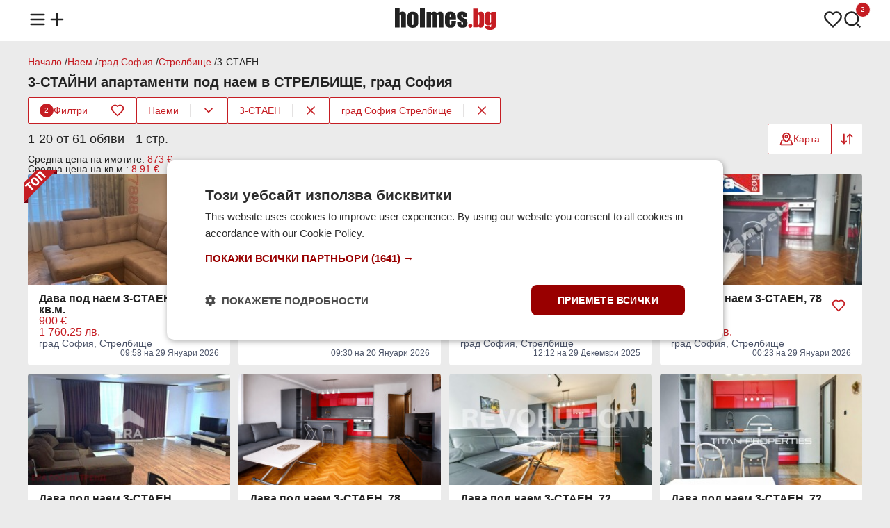

--- FILE ---
content_type: text/html;charset=UTF-8
request_url: https://www.holmes.bg/naem/3-staen/grad-sofiya/strelbishte
body_size: 21933
content:
<!DOCTYPE html><html lang="bg" prefix="og: http://ogp.me/ns#" data-beasties-container><head>
<base href="/">
<meta charset="utf-8">
<meta http-equiv="X-UA-Compatible" content="IE=edge">
<meta name="viewport" content="width=device-width, initial-scale=1.0">
<title>Наеми на 3-СТАЙНИ апартаменти  в СТРЕЛБИЩЕ, град София — Holmes.bg</title>
<meta name="description" content="Над 61 обяви за ✔️ имоти под наем на 3-СТАЙНИ апартаменти  в СТРЕЛБИЩЕ, град София ☛ Holmes.bg ➡ Актуални предложения ➡ Цени ☛ Виж сега!">
<link rel="apple-touch-icon" sizes="180x180" href="https://photos.holmes.bg/assets/images/favicon/apple-touch-icon.png">
<link rel="icon" type="image/png" sizes="32x32" href="https://photos.holmes.bg/assets/images/favicon/favicon-32x32.png">
<link rel="icon" type="image/png" sizes="16x16" href="https://photos.holmes.bg/assets/images/favicon/favicon-16x16.png">
<link rel="manifest" href="/site.webmanifest">

<script type="text/javascript" charset="UTF-8" src="//cdn.cookie-script.com/s/362981fdcec7b0844a3abcaaa8dc9b96.js?v=1"></script>

<script defer async src="https://www.googletagmanager.com/gtag/js?id=G-FMZY1PC2X0"></script>
<script>
    const gtagLoaded = new Event('gtag-loaded');(function(d, s, id){var js, fjs = d.getElementsByTagName(s)[0];if (d.getElementById(id)) {return;}js = d.createElement(s);js.id = id;js.defer = true;js.async = true;js.src = "https://www.googletagmanager.com/gtag/js?id=G-FMZY1PC2X0";js.onload = function(){document.dispatchEvent(gtagLoaded);};fjs.parentNode.insertBefore(js, fjs);}(document, 'script', 'gtag-js'));try {window.dataLayer = window.dataLayer || [];function gtag(){dataLayer.push(arguments);}gtag('js', new Date());gtag('config', 'G-FMZY1PC2X0');gtag('config', 'UA-20152960-1');}catch(error){}
</script>
<style>html,body,div,span,h1,h2,h3,p,a,img,strong,ul,li,footer,header,nav{margin:0;padding:0;border:0;font-size:100%;font:inherit;vertical-align:baseline;touch-action:manipulation}footer,header,nav{display:block}body{line-height:1}ul{list-style:none}body{background-color:#ebebeb;font-family:Arial,Helvetica,sans-serif;color:#222}body main{min-height:100vh;position:relative;padding-top:58px}body main .container{margin-top:24px}router-outlet{display:none}.container{display:flex;flex-direction:column;flex-wrap:wrap;gap:12px;max-width:1200px;margin:0 auto}@media (max-width: 1366px){.container{padding:0 16px}}a{text-decoration:none;color:unset}a:hover{color:#c51d23}button{align-self:unset}@media (max-width: 991px){main .container{width:unset}}.main-title{display:flex;flex-direction:row;flex-wrap:wrap;align-items:center;justify-content:space-between;gap:12px;position:relative;margin:12px 0}.main-title h1{font-size:20px;font-weight:600}.card-wrapper{display:flex;flex-direction:column;gap:12px;box-sizing:border-box;background-color:#fff;border-radius:4px;word-break:break-word;padding:12px 16px}.card-wrapper .card-body{display:flex;flex-direction:column;justify-content:space-between;gap:4px;flex:1;padding:12px 16px}.card-wrapper .card-body .card-row{display:flex;flex-direction:row;gap:8px}button{display:flex;flex-direction:row;align-items:center;justify-content:center;gap:8px;height:44px;font-size:14px;font-family:Arial,Helvetica,sans-serif;font-weight:500;border-radius:2px;border:none;cursor:pointer;align-self:flex-start;padding:0 16px}button.primary{background-color:#c51d23;color:#fff}button.primary:hover,button.primary:active{background-color:#a71319}button.secondary{background-color:#fff;color:#c51d23;border:1px solid #C51D23}button.secondary:hover,button.secondary:active{background-color:#fbe4e5}button.triary{background-color:#fff;color:#c51d23}button.triary:hover,button.triary:active{background-color:#fbe4e5}button:disabled{color:#6b6e75;border-color:unset;cursor:not-allowed}button:disabled:hover{background-color:unset}@media (max-width: 991px){button{align-self:unset}}
</style><link rel="stylesheet" href="styles-5FOFQIKK.css" crossorigin="anonymous" media="print" onload="this.media='all'"><noscript><link rel="stylesheet" href="styles-5FOFQIKK.css" crossorigin="anonymous"></noscript><style ng-app-id="ng">header[_ngcontent-ng-c1285074111]{background-color:#fff;position:fixed;top:0;width:100%;z-index:1003;padding:12px 0;margin-bottom:12px}header[_ngcontent-ng-c1285074111]   nav[_ngcontent-ng-c1285074111] > ul[_ngcontent-ng-c1285074111]{display:flex;flex-direction:row;align-items:center;justify-content:space-between}header[_ngcontent-ng-c1285074111]   nav[_ngcontent-ng-c1285074111] > ul[_ngcontent-ng-c1285074111]   li[_ngcontent-ng-c1285074111]   ul[_ngcontent-ng-c1285074111]{display:flex;flex-direction:row;gap:16px}header[_ngcontent-ng-c1285074111]   nav[_ngcontent-ng-c1285074111] > ul[_ngcontent-ng-c1285074111]   li[_ngcontent-ng-c1285074111]   ul[_ngcontent-ng-c1285074111]   li[_ngcontent-ng-c1285074111]{position:relative}header[_ngcontent-ng-c1285074111]   nav[_ngcontent-ng-c1285074111] > ul[_ngcontent-ng-c1285074111]   li[_ngcontent-ng-c1285074111]   ul[_ngcontent-ng-c1285074111]   li[_ngcontent-ng-c1285074111]   span.count[_ngcontent-ng-c1285074111]{color:#fff;background-color:#c51d23;height:20px;min-width:12px;padding:0 4px;border-radius:20px;font-size:10px;line-height:20px;text-align:center;position:absolute;left:18px;bottom:20px;border:1px solid #fff}header[_ngcontent-ng-c1285074111]   nav[_ngcontent-ng-c1285074111]   ul[_ngcontent-ng-c1285074111]   li[_ngcontent-ng-c1285074111]   img[_ngcontent-ng-c1285074111]{width:28px;height:28px;cursor:pointer}header[_ngcontent-ng-c1285074111]   nav[_ngcontent-ng-c1285074111]   ul[_ngcontent-ng-c1285074111]   li[_ngcontent-ng-c1285074111]   a[_ngcontent-ng-c1285074111]   .logo[_ngcontent-ng-c1285074111]{width:145px;height:32px}header[_ngcontent-ng-c1285074111]   nav[_ngcontent-ng-c1285074111]   .menu[_ngcontent-ng-c1285074111]{display:none;position:relative}header[_ngcontent-ng-c1285074111]   nav[_ngcontent-ng-c1285074111]   .menu.open[_ngcontent-ng-c1285074111]{display:block}header[_ngcontent-ng-c1285074111]   nav[_ngcontent-ng-c1285074111]   .menu[_ngcontent-ng-c1285074111]   .menu-overlay[_ngcontent-ng-c1285074111]{display:none;position:fixed;top:0;left:0;width:100%;height:100%;background-color:#222222b3;z-index:1000;justify-content:center;align-items:center}header[_ngcontent-ng-c1285074111]   nav[_ngcontent-ng-c1285074111]   .menu.open[_ngcontent-ng-c1285074111]   .menu-overlay[_ngcontent-ng-c1285074111], header[_ngcontent-ng-c1285074111]   nav[_ngcontent-ng-c1285074111]   .menu.open[_ngcontent-ng-c1285074111]   .menu-overlay[_ngcontent-ng-c1285074111]   .links[_ngcontent-ng-c1285074111]{display:flex;opacity:1}header[_ngcontent-ng-c1285074111]   nav[_ngcontent-ng-c1285074111]   .menu[_ngcontent-ng-c1285074111]   .menu-overlay[_ngcontent-ng-c1285074111]   .links[_ngcontent-ng-c1285074111]{display:none;flex-direction:column;position:fixed;width:300px;height:100%;left:-300px;background-color:#fff;z-index:1001;box-sizing:border-box;transform:translate(-100%);transition:all .3s ease-in;animation:_ngcontent-ng-c1285074111_slideOut .3s forwards}header[_ngcontent-ng-c1285074111]   nav[_ngcontent-ng-c1285074111]   .menu.open[_ngcontent-ng-c1285074111]   .menu-overlay[_ngcontent-ng-c1285074111]   .links[_ngcontent-ng-c1285074111]{animation:_ngcontent-ng-c1285074111_slideIn .3s forwards;left:0}header[_ngcontent-ng-c1285074111]   nav[_ngcontent-ng-c1285074111]   .menu[_ngcontent-ng-c1285074111]   .menu-overlay[_ngcontent-ng-c1285074111]   .links[_ngcontent-ng-c1285074111]   .divider[_ngcontent-ng-c1285074111]{height:1px;background-color:#e4e2e2;margin:8px 16px}header[_ngcontent-ng-c1285074111]   nav[_ngcontent-ng-c1285074111]   .menu[_ngcontent-ng-c1285074111]   .menu-overlay[_ngcontent-ng-c1285074111]   .links[_ngcontent-ng-c1285074111]   .close-menu[_ngcontent-ng-c1285074111]{display:inline-block;cursor:pointer;padding:16px}header[_ngcontent-ng-c1285074111]   nav[_ngcontent-ng-c1285074111]   .menu[_ngcontent-ng-c1285074111]   .menu-overlay[_ngcontent-ng-c1285074111]   .links[_ngcontent-ng-c1285074111]   ul[_ngcontent-ng-c1285074111]   li[_ngcontent-ng-c1285074111]{font-size:16px;font-weight:500;padding:12px 16px;cursor:pointer}header[_ngcontent-ng-c1285074111]   nav[_ngcontent-ng-c1285074111]   .menu[_ngcontent-ng-c1285074111]   .menu-overlay[_ngcontent-ng-c1285074111]   .links[_ngcontent-ng-c1285074111]   ul[_ngcontent-ng-c1285074111]   li[_ngcontent-ng-c1285074111]:hover{color:#c51d23}header[_ngcontent-ng-c1285074111]   nav[_ngcontent-ng-c1285074111]   .menu[_ngcontent-ng-c1285074111]   .menu-overlay[_ngcontent-ng-c1285074111]   .links[_ngcontent-ng-c1285074111]   ul[_ngcontent-ng-c1285074111]   li[_ngcontent-ng-c1285074111]   .email[_ngcontent-ng-c1285074111]{font-size:14px;color:#525151}@media (max-width: 991px){header[_ngcontent-ng-c1285074111]{z-index:1002}}@keyframes _ngcontent-ng-c1285074111_slideIn{0%{transform:translate(-100%)}to{transform:translate(0)}}@keyframes _ngcontent-ng-c1285074111_slideOut{0%{transform:translate(0)}to{transform:translate(-100%)}}</style><style ng-app-id="ng">.brands-panel[_ngcontent-ng-c104510186]{content-visibility:auto}.popular-brands[_ngcontent-ng-c104510186]{display:flex;flex-direction:column;gap:12px}.brands-panel[_ngcontent-ng-c104510186]   h2[_ngcontent-ng-c104510186]{font-size:16px;font-weight:600}.popular-brands[_ngcontent-ng-c104510186]   .tiles-grid[_ngcontent-ng-c104510186]{display:grid;grid-template-columns:repeat(8,1fr);grid-gap:12px}.popular-brands[_ngcontent-ng-c104510186]   .tiles-grid[_ngcontent-ng-c104510186]   a[_ngcontent-ng-c104510186]{display:flex}.popular-brands[_ngcontent-ng-c104510186]   .tiles-grid[_ngcontent-ng-c104510186]   .tile[_ngcontent-ng-c104510186]{align-items:center;justify-content:baseline;align-self:stretch;flex:1}.popular-brands[_ngcontent-ng-c104510186]   .tiles-grid[_ngcontent-ng-c104510186]   .tile[_ngcontent-ng-c104510186]   .brand-logo[_ngcontent-ng-c104510186]{width:48px;height:48px;overflow:hidden}.popular-brands[_ngcontent-ng-c104510186]   .tiles-grid[_ngcontent-ng-c104510186]   .tile[_ngcontent-ng-c104510186]   .brand-logo[_ngcontent-ng-c104510186]   img[_ngcontent-ng-c104510186]{width:100%;height:48px;object-fit:cover}.popular-brands[_ngcontent-ng-c104510186]   .tiles-grid[_ngcontent-ng-c104510186]   .tile[_ngcontent-ng-c104510186]   .brand-name[_ngcontent-ng-c104510186]{text-align:center;font-size:14px}.brand-ads[_ngcontent-ng-c104510186], .brands-ads[_ngcontent-ng-c104510186]{display:flex;flex-direction:row;flex-wrap:wrap;gap:8px;font-size:12px}.brands-ads.spacing[_ngcontent-ng-c104510186]{margin-top:15px}.brand-ads[_ngcontent-ng-c104510186]   h3[_ngcontent-ng-c104510186], .brand-ads[_ngcontent-ng-c104510186]   h2[_ngcontent-ng-c104510186], .brands-ads[_ngcontent-ng-c104510186]   h3[_ngcontent-ng-c104510186], .brands-ads[_ngcontent-ng-c104510186]   h2[_ngcontent-ng-c104510186]{font-weight:600;line-height:20px}.brand-ads[_ngcontent-ng-c104510186]   .model[_ngcontent-ng-c104510186], .brands-ads[_ngcontent-ng-c104510186]   .brand[_ngcontent-ng-c104510186]{display:flex;flex-direction:row;align-items:center;gap:2px;color:#4d556a}.brand-ads[_ngcontent-ng-c104510186]   a[_ngcontent-ng-c104510186], .brands-ads[_ngcontent-ng-c104510186]   a[_ngcontent-ng-c104510186]{text-decoration:underline}.brands-ads[_ngcontent-ng-c104510186]   .brand.active[_ngcontent-ng-c104510186]{color:#c51d23;background-color:#fff;padding:4px 8px;border-radius:2px}.brands-ads[_ngcontent-ng-c104510186]   .brand.active[_ngcontent-ng-c104510186]   a[_ngcontent-ng-c104510186]{text-decoration:none}@media (max-width: 991px){.popular-brands[_ngcontent-ng-c104510186]   .tiles-grid[_ngcontent-ng-c104510186]{grid-template-columns:repeat(4,1fr)}}@media (max-width: 599px){.popular-brands[_ngcontent-ng-c104510186]   .tiles-grid[_ngcontent-ng-c104510186]{grid-template-columns:repeat(2,1fr)}}</style><style ng-app-id="ng">.modal[_ngcontent-ng-c1586046498]{display:none;align-items:center;justify-content:center;position:fixed;top:0;left:0;width:100%;height:100%;background-color:#201e1d80;flex-direction:column;z-index:1003}.modal[_ngcontent-ng-c1586046498]   .modal-content[_ngcontent-ng-c1586046498]{display:flex;flex-direction:column;align-items:center;gap:4px;box-sizing:border-box;width:600px;background-color:#fff;border-radius:4px;padding:12px 16px}.modal.send-inquiry[_ngcontent-ng-c1586046498]   .modal-content[_ngcontent-ng-c1586046498], .modal.report[_ngcontent-ng-c1586046498]   .modal-content[_ngcontent-ng-c1586046498]{gap:12px}.modal[_ngcontent-ng-c1586046498]   .modal-content[_ngcontent-ng-c1586046498]   .modal-title[_ngcontent-ng-c1586046498]{font-size:16px;font-weight:600;text-align:center;width:100%}.modal.send-inquiry[_ngcontent-ng-c1586046498]   .modal-content[_ngcontent-ng-c1586046498]   .modal-title[_ngcontent-ng-c1586046498], .modal.report[_ngcontent-ng-c1586046498]   .modal-content[_ngcontent-ng-c1586046498]   .modal-title[_ngcontent-ng-c1586046498]{text-align:left}.modal[_ngcontent-ng-c1586046498]   .modal-content[_ngcontent-ng-c1586046498]   .modal-message[_ngcontent-ng-c1586046498]{font-size:14px;font-weight:400;color:#525151;text-align:center;line-height:normal}.modal[_ngcontent-ng-c1586046498]   .modal-content[_ngcontent-ng-c1586046498]   .input-wrapper[_ngcontent-ng-c1586046498]{width:100%}.modal[_ngcontent-ng-c1586046498]   .modal-content[_ngcontent-ng-c1586046498]   .modal-actions[_ngcontent-ng-c1586046498]{display:flex;gap:8px;width:100%;margin-top:12px}.modal[_ngcontent-ng-c1586046498]   .modal-content[_ngcontent-ng-c1586046498]   .modal-actions[_ngcontent-ng-c1586046498]   button[_ngcontent-ng-c1586046498]{flex:1}@media (max-width: 991px){.modal[_ngcontent-ng-c1586046498]   .modal-content[_ngcontent-ng-c1586046498]{width:calc(100vw - 32px)}}.input-wrapper[_ngcontent-ng-c1586046498]{display:flex;flex-direction:column;gap:4px;box-sizing:border-box;position:relative}.checkbox-wrapper[_ngcontent-ng-c1586046498]{display:flex;flex-direction:row;align-items:center;box-sizing:border-box;gap:4px;position:relative}.input-wrapper[_ngcontent-ng-c1586046498]   label[_ngcontent-ng-c1586046498]{font-size:14px;font-weight:600}.input-wrapper[_ngcontent-ng-c1586046498]:has(input[type=radio])   label[_ngcontent-ng-c1586046498], .input-wrapper[_ngcontent-ng-c1586046498]:has(input[type=checkbox])   label[_ngcontent-ng-c1586046498]{font-weight:400}.input-wrapper[_ngcontent-ng-c1586046498]   label[_ngcontent-ng-c1586046498]   .asterisk[_ngcontent-ng-c1586046498], .input-wrapper[_ngcontent-ng-c1586046498]   label[_ngcontent-ng-c1586046498]   a[_ngcontent-ng-c1586046498]{color:#c51d23}.input-wrapper[_ngcontent-ng-c1586046498]   input[_ngcontent-ng-c1586046498]:not([type=checkbox]):not([type=radio]), .input-wrapper[_ngcontent-ng-c1586046498]   textarea[_ngcontent-ng-c1586046498]{font-size:14px;font-weight:500;caret-color:#c51d23;background-color:#ebebeb;border-radius:2px;border:none;padding:12px 16px}.input-wrapper[_ngcontent-ng-c1586046498]   input[_ngcontent-ng-c1586046498]::placeholder, .input-wrapper[_ngcontent-ng-c1586046498]   textarea[_ngcontent-ng-c1586046498]::placeholder{color:#525151}.input-wrapper[_ngcontent-ng-c1586046498]   input[_ngcontent-ng-c1586046498]::-webkit-outer-spin-button, .input-wrapper[_ngcontent-ng-c1586046498]   input[_ngcontent-ng-c1586046498]::-webkit-inner-spin-button{-webkit-appearance:none;margin:0}.input-wrapper[_ngcontent-ng-c1586046498]   input[type=number][_ngcontent-ng-c1586046498]{-moz-appearance:textfield}.input-wrapper[_ngcontent-ng-c1586046498]   input[type=search][_ngcontent-ng-c1586046498]{background-image:url(https://photos.holmes.bg/assets/images/search.svg);background-repeat:no-repeat;background-position:left 16px center;padding-left:44px!important}.input-wrapper[_ngcontent-ng-c1586046498]   input[type=search]#location[_ngcontent-ng-c1586046498]{background-image:url(https://photos.holmes.bg/assets/images/location.svg)}.input-wrapper[_ngcontent-ng-c1586046498]   input[type=search][_ngcontent-ng-c1586046498]::-webkit-search-decoration, .input-wrapper[_ngcontent-ng-c1586046498]   input[type=search][_ngcontent-ng-c1586046498]::-webkit-search-cancel-button, .input-wrapper[_ngcontent-ng-c1586046498]   input[type=search][_ngcontent-ng-c1586046498]::-webkit-search-results-button, .input-wrapper[_ngcontent-ng-c1586046498]   input[type=search][_ngcontent-ng-c1586046498]::-webkit-search-results-decoration{-webkit-appearance:none}.input-wrapper[_ngcontent-ng-c1586046498]   input[_ngcontent-ng-c1586046498]:read-only:not(:disabled){overflow:hidden;text-overflow:ellipsis;display:-webkit-box;-webkit-line-clamp:1;-webkit-box-orient:vertical;cursor:pointer;text-decoration:underline}.input-wrapper[_ngcontent-ng-c1586046498]   input[_ngcontent-ng-c1586046498]:disabled{background-color:#e4e2e2!important}.input-wrapper[_ngcontent-ng-c1586046498]   textarea[_ngcontent-ng-c1586046498]{box-sizing:border-box;resize:none;font-weight:400;font-family:Arial,Helvetica,sans-serif}.input-wrapper[_ngcontent-ng-c1586046498]   select[_ngcontent-ng-c1586046498]{font-size:14px;font-weight:500;background-color:#ebebeb;border-radius:2px;border:none;-webkit-appearance:none;-moz-appearance:none;appearance:none;background-image:url(https://photos.holmes.bg/assets/images/chevron-down.svg);background-position:right 12px center;background-repeat:no-repeat;cursor:pointer;padding:12px 36px 12px 16px}.input-wrapper[_ngcontent-ng-c1586046498]   input[_ngcontent-ng-c1586046498]:focus-visible, .input-wrapper[_ngcontent-ng-c1586046498]   textarea[_ngcontent-ng-c1586046498]:focus-visible, .input-wrapper[_ngcontent-ng-c1586046498]   select[_ngcontent-ng-c1586046498]:focus-visible{outline:1px solid #C51D23}.input-wrapper[_ngcontent-ng-c1586046498]   .metric[_ngcontent-ng-c1586046498]{position:absolute;bottom:12px;right:16px;color:#525151;font-size:14px}.input-wrapper[_ngcontent-ng-c1586046498]   div[_ngcontent-ng-c1586046498]{display:flex;gap:4px}.input-wrapper[_ngcontent-ng-c1586046498]   div[_ngcontent-ng-c1586046498]   select[_ngcontent-ng-c1586046498]{flex:1}.input-wrapper[_ngcontent-ng-c1586046498]   input[type=checkbox][_ngcontent-ng-c1586046498]{appearance:none;border:.5px solid #525151;border-radius:2px;cursor:pointer;position:relative;padding:8px}.input-wrapper[_ngcontent-ng-c1586046498]   input[type=checkbox][_ngcontent-ng-c1586046498]:checked{background-color:#c51d23;border-color:#c51d23}.input-wrapper[_ngcontent-ng-c1586046498]   input[type=checkbox][_ngcontent-ng-c1586046498]:checked:after{content:"";position:absolute;top:0;left:0;width:16px;height:16px;background-image:url(https://photos.holmes.bg/assets/images/check-white.svg);background-size:contain;background-repeat:no-repeat}.input-wrapper[_ngcontent-ng-c1586046498]   input[type=radio][_ngcontent-ng-c1586046498]{appearance:none;width:16px;height:16px;border:.5px solid #525151;border-radius:50%;background-color:#fff;cursor:pointer;position:relative;outline:none;margin:0}.input-wrapper[_ngcontent-ng-c1586046498]   input[type=radio][_ngcontent-ng-c1586046498]:focus, .input-wrapper[_ngcontent-ng-c1586046498]   input[type=radio][_ngcontent-ng-c1586046498]:checked{border-color:#c51d23}.input-wrapper[_ngcontent-ng-c1586046498]   input[type=radio][_ngcontent-ng-c1586046498]:checked:after{content:"";position:absolute;top:2px;left:2px;width:10px;height:10px;background-color:#c51d23;border-radius:50%}.input-wrapper[_ngcontent-ng-c1586046498]   input[type=radio][_ngcontent-ng-c1586046498]:focus:after{background-color:#c51d23}.input-wrapper.error[_ngcontent-ng-c1586046498]   input[_ngcontent-ng-c1586046498]{border:1px solid #A72836!important}.input-wrapper[_ngcontent-ng-c1586046498]   .error-message[_ngcontent-ng-c1586046498]{font-size:12px;color:#a72836}</style><style ng-app-id="ng">.toast[_ngcontent-ng-c3604468947]{display:flex;align-items:center;justify-content:flex-start;gap:12px;box-sizing:border-box;border-radius:4px;padding:12px 16px}.toast.floating[_ngcontent-ng-c3604468947]{position:fixed;width:max-content;top:74px;left:16px;right:16px;z-index:1004;margin:0 auto}.toast.success[_ngcontent-ng-c3604468947]{background-color:#fafbf9;color:#617f52;border:1px solid #617F52}.toast.error[_ngcontent-ng-c3604468947]{background-color:#f8e2e5;color:#a72836;border:1px solid #A72836}.toast[_ngcontent-ng-c3604468947]   .message[_ngcontent-ng-c3604468947]{font-size:14px;font-weight:400;flex:1}.toast[_ngcontent-ng-c3604468947]   .close[_ngcontent-ng-c3604468947]{align-self:flex-start}@media (max-width: 991px){.toast.floating[_ngcontent-ng-c3604468947]{width:unset}}</style><style ng-app-id="ng">.loader[_ngcontent-ng-c2337704112]{border:12px solid #FBE4E5;border-top:12px solid #C51D23;border-radius:50%;width:48px;height:48px;animation:_ngcontent-ng-c2337704112_spin 1.25s linear infinite;position:fixed;top:140px;left:50%;z-index:1004;margin-left:-36px}@keyframes _ngcontent-ng-c2337704112_spin{0%{transform:rotate(0)}to{transform:rotate(360deg)}}</style><style ng-app-id="ng">footer[_ngcontent-ng-c2829336256]{background-color:#fff;padding:24px 0;margin-top:24px}footer[_ngcontent-ng-c2829336256]   .container[_ngcontent-ng-c2829336256]{flex-direction:column;gap:16px}footer[_ngcontent-ng-c2829336256]   .links[_ngcontent-ng-c2829336256]   ul[_ngcontent-ng-c2829336256]{display:flex;flex-direction:row;gap:6px}footer[_ngcontent-ng-c2829336256]   .contact-info[_ngcontent-ng-c2829336256]{display:flex;flex-direction:column;gap:4px}footer[_ngcontent-ng-c2829336256]   .links[_ngcontent-ng-c2829336256]   ul[_ngcontent-ng-c2829336256]   li[_ngcontent-ng-c2829336256], footer[_ngcontent-ng-c2829336256]   .contact-info[_ngcontent-ng-c2829336256]   span[_ngcontent-ng-c2829336256]{font-size:12px;color:#525151}footer[_ngcontent-ng-c2829336256]   .copyright[_ngcontent-ng-c2829336256]   span[_ngcontent-ng-c2829336256]{font-size:12px;color:#525151}footer[_ngcontent-ng-c2829336256]   .links[_ngcontent-ng-c2829336256]   ul[_ngcontent-ng-c2829336256]   .divider[_ngcontent-ng-c2829336256]{font-size:12px;color:#e4e2e2}@media (max-width: 991px){footer[_ngcontent-ng-c2829336256]   .links[_ngcontent-ng-c2829336256]   ul[_ngcontent-ng-c2829336256]{flex-direction:column;align-items:flex-start;gap:12px}footer[_ngcontent-ng-c2829336256]   ul[_ngcontent-ng-c2829336256]   .divider[_ngcontent-ng-c2829336256]{display:none}}</style><script type="application/ld+json">{"@context":"https://schema.org","@type":"Organization","url":"https://www.holmes.bg","logo":"https://photos.holmes.bg/assets/images/logo.svg"}</script><style ng-app-id="ng">.tooltip{visibility:hidden;background-color:#222;color:#fff;text-align:center;border-radius:4px;padding:4px 6px;font-size:12px;position:absolute;top:32px;left:50%;transform:translate(-50%);white-space:nowrap;opacity:0;transition:opacity .3s ease,visibility .3s ease}*:hover>tooltip>.tooltip{visibility:visible;opacity:1}@media (max-width: 991px){*:hover>tooltip>.tooltip{display:none}}
</style><style ng-app-id="ng">.four-grid[_ngcontent-ng-c2035383183]{display:grid;grid-template-columns:repeat(4,1fr);grid-gap:12px;box-sizing:border-box}.three-grid[_ngcontent-ng-c2035383183]{display:grid;grid-template-columns:repeat(3,1fr);grid-gap:12px;box-sizing:border-box}@media (max-width: 991px){.four-grid[_ngcontent-ng-c2035383183], .three-grid[_ngcontent-ng-c2035383183]{grid-template-columns:repeat(2,1fr)}}@media (max-width: 600px){.four-grid[_ngcontent-ng-c2035383183], .three-grid[_ngcontent-ng-c2035383183]{grid-template-columns:repeat(1,1fr)}}.empty-placeholder[_ngcontent-ng-c2035383183]{display:flex;flex-direction:column;gap:12px;align-items:center;text-align:center;width:100%}.empty-placeholder[_ngcontent-ng-c2035383183]   .text[_ngcontent-ng-c2035383183]{display:flex;flex-direction:column;gap:4px}.empty-placeholder[_ngcontent-ng-c2035383183]   .text[_ngcontent-ng-c2035383183]   h2[_ngcontent-ng-c2035383183]{font-size:16px;font-weight:600}.empty-placeholder[_ngcontent-ng-c2035383183]   .text[_ngcontent-ng-c2035383183]   span[_ngcontent-ng-c2035383183]{font-size:14px;font-weight:400;color:#525151}.seo-text[_ngcontent-ng-c2035383183]{display:flex;flex-direction:column;gap:4px}.seo-text[_ngcontent-ng-c2035383183]   h2[_ngcontent-ng-c2035383183]{font-size:18px;font-weight:500;margin-bottom:4px}.seo-text[_ngcontent-ng-c2035383183]   h3[_ngcontent-ng-c2035383183]{font-size:16px;font-weight:500;margin-top:8px;margin-bottom:2px}.seo-text[_ngcontent-ng-c2035383183]   p[_ngcontent-ng-c2035383183]{line-height:1.5}.seo-text[_ngcontent-ng-c2035383183]   p[_ngcontent-ng-c2035383183], .seo-text[_ngcontent-ng-c2035383183]   ol[_ngcontent-ng-c2035383183], .seo-text[_ngcontent-ng-c2035383183]   ul[_ngcontent-ng-c2035383183]{font-size:15px}.seo-text[_ngcontent-ng-c2035383183]   ol[_ngcontent-ng-c2035383183], .seo-text[_ngcontent-ng-c2035383183]   ul[_ngcontent-ng-c2035383183]{display:flex;flex-direction:column;gap:4px}.seo-text[_ngcontent-ng-c2035383183]   ol[_ngcontent-ng-c2035383183]{list-style:decimal;list-style-position:inside}.seo-text[_ngcontent-ng-c2035383183]   button[_ngcontent-ng-c2035383183]{margin-top:8px}</style><style ng-app-id="ng">.breadcrumbs[_ngcontent-ng-c1845705673]{display:flex;flex-direction:row;width:100%}.breadcrumbs[_ngcontent-ng-c1845705673]   .links[_ngcontent-ng-c1845705673]{display:flex;flex-direction:row;flex-wrap:wrap;gap:4px}.breadcrumbs[_ngcontent-ng-c1845705673]   .links[_ngcontent-ng-c1845705673]   li[_ngcontent-ng-c1845705673]{font-size:14px}.breadcrumbs[_ngcontent-ng-c1845705673]   .links[_ngcontent-ng-c1845705673]   li[_ngcontent-ng-c1845705673]   a[_ngcontent-ng-c1845705673]{color:#c51d23}.breadcrumbs[_ngcontent-ng-c1845705673]   .links[_ngcontent-ng-c1845705673]   li[_ngcontent-ng-c1845705673]:not(:last-of-type):after{content:" / "}</style><style ng-app-id="ng">.sort-options[_ngcontent-ng-c339871037], .filter-options[_ngcontent-ng-c339871037]{display:none;position:absolute;background-color:#fff;border:1px solid #E4E2E2;border-radius:4px;z-index:1000;top:52px;right:0;margin:0}.sort-options[_ngcontent-ng-c339871037]   .option[_ngcontent-ng-c339871037], .filter-options[_ngcontent-ng-c339871037]   .option[_ngcontent-ng-c339871037]{display:flex;flex-direction:row;align-items:center;justify-content:space-between;gap:16px;font-size:14px;cursor:pointer;padding:12px 16px}.sort-options[_ngcontent-ng-c339871037]   .option[_ngcontent-ng-c339871037]:not(:last-of-type), .filter-options[_ngcontent-ng-c339871037]   .option[_ngcontent-ng-c339871037]:not(:last-of-type){border-bottom:1px solid #E4E2E2}.sort-options[_ngcontent-ng-c339871037]   .option[_ngcontent-ng-c339871037]:hover, .filter-options[_ngcontent-ng-c339871037]   .option[_ngcontent-ng-c339871037]:hover{background-color:#fbe4e5}.filters[_ngcontent-ng-c339871037]{display:flex;flex-direction:row;flex-wrap:wrap;align-items:center;justify-content:flex-start;gap:8px;white-space:nowrap}.filters[_ngcontent-ng-c339871037]   button[_ngcontent-ng-c339871037]{height:36px}.filters[_ngcontent-ng-c339871037]   button[_ngcontent-ng-c339871037]   img[_ngcontent-ng-c339871037]{width:20px;height:20px}.filters[_ngcontent-ng-c339871037]   div.filter[_ngcontent-ng-c339871037]{display:flex;flex-direction:row;align-items:center;background-color:#fff;border-radius:2px;border:1px solid #C51D23}.filters[_ngcontent-ng-c339871037]   div.filter[_ngcontent-ng-c339871037]   .divider[_ngcontent-ng-c339871037]{height:20px;width:1px;background-color:#e4e2e2}.filters[_ngcontent-ng-c339871037]   div.filter[_ngcontent-ng-c339871037]   .filter[_ngcontent-ng-c339871037]{border-radius:2px 0 0 2px}.filters[_ngcontent-ng-c339871037]   div.filter[_ngcontent-ng-c339871037]   .filter[_ngcontent-ng-c339871037]   .count[_ngcontent-ng-c339871037]{color:#fff;background-color:#c51d23;height:20px;width:20px;border-radius:20px;font-size:10px;line-height:20px}.filters[_ngcontent-ng-c339871037]   div.filter[_ngcontent-ng-c339871037]   .favourite[_ngcontent-ng-c339871037]{border-radius:0 2px 2px 0;position:relative}.filters[_ngcontent-ng-c339871037]   div.filter[_ngcontent-ng-c339871037]   .favourite[_ngcontent-ng-c339871037]:hover{background-color:unset}.filters[_ngcontent-ng-c339871037]   div.filter[_ngcontent-ng-c339871037]   .favourite[_ngcontent-ng-c339871037]:hover   img[_ngcontent-ng-c339871037]{content:url(https://photos.holmes.bg/assets/images/favourite-filled.svg)}.filters[_ngcontent-ng-c339871037]   div.filter[_ngcontent-ng-c339871037]   .favourite.active[_ngcontent-ng-c339871037]   img[_ngcontent-ng-c339871037]{content:url(https://photos.holmes.bg/assets/images/favourite-filled.svg)}.filters[_ngcontent-ng-c339871037]   div.filter[_ngcontent-ng-c339871037]   .favourite.active[_ngcontent-ng-c339871037]:hover   img[_ngcontent-ng-c339871037]{content:url(https://photos.holmes.bg/assets/images/favourite.svg)}.filters[_ngcontent-ng-c339871037]   .chip[_ngcontent-ng-c339871037]{white-space:nowrap;max-width:200px}.filters[_ngcontent-ng-c339871037]   .chip[_ngcontent-ng-c339871037]   .text[_ngcontent-ng-c339871037]{overflow:hidden;text-overflow:ellipsis;white-space:nowrap}@media (max-width: 991px){.filters[_ngcontent-ng-c339871037]{flex-wrap:nowrap;overflow-x:scroll;overflow-y:hidden;width:100%}}.results-info[_ngcontent-ng-c339871037]{display:flex;flex-direction:row;flex-wrap:wrap;align-items:center;justify-content:space-between;gap:12px;position:relative}.results-info[_ngcontent-ng-c339871037]   h2[_ngcontent-ng-c339871037]{font-size:18px;font-weight:500}.results-info[_ngcontent-ng-c339871037]   .actions[_ngcontent-ng-c339871037]{display:flex;gap:12px;align-items:center}.results-info[_ngcontent-ng-c339871037]   .sorting[_ngcontent-ng-c339871037]{position:relative}.results-info[_ngcontent-ng-c339871037]   .sorting[_ngcontent-ng-c339871037]   .sort[_ngcontent-ng-c339871037]{width:44px}.results-info[_ngcontent-ng-c339871037]   .sort[_ngcontent-ng-c339871037]   img[_ngcontent-ng-c339871037]{width:24px;height:24px}.avg-price[_ngcontent-ng-c339871037]{display:flex;flex-direction:column;gap:4px;font-size:14px}.avg-price[_ngcontent-ng-c339871037]   strong[_ngcontent-ng-c339871037]{font-weight:500;color:#c51d23}.page_number_title[_ngcontent-ng-c339871037]{font-size:18px;font-weight:500}</style><link rel="canonical" href="https://www.holmes.bg/naem/3-staen/grad-sofiya/strelbishte" id="canonicalLinkHead"><meta name="robots" content="index, follow"><meta property="og:type" content="website"><meta property="og:locale" content="bg_BG"><meta property="og:title" content="Наеми на 3-СТАЙНИ апартаменти  в СТРЕЛБИЩЕ, град София — Holmes.bg"><meta property="og:url" content="https://www.holmes.bg/naem/3-staen/grad-sofiya/strelbishte"><meta property="og:description" content="Над 61 обяви за ✔️ имоти под наем на 3-СТАЙНИ апартаменти  в СТРЕЛБИЩЕ, град София ☛ Holmes.bg ➡ Актуални предложения ➡ Цени ☛ Виж сега!"><style ng-app-id="ng">div[id^=div-gpt-ad-][_ngcontent-ng-c2055151392]{overflow:hidden;text-align:center;margin-top:16px;margin-bottom:16px;max-width:100%}div.for-mobile[_ngcontent-ng-c2055151392]{display:none}#div-gpt-ad-1756977460472-0[_ngcontent-ng-c2055151392], #div-gpt-ad-1756990053364-0desktop[_ngcontent-ng-c2055151392]{height:250px}#div-gpt-ad-1756989887753-0[_ngcontent-ng-c2055151392]{height:200px}#div-gpt-ad-1756990257182-0[_ngcontent-ng-c2055151392]{height:150px}@media (max-width: 991px){div.for-desktop[_ngcontent-ng-c2055151392]{display:none}div.for-mobile[_ngcontent-ng-c2055151392]{display:block}#div-gpt-ad-1756977460472-0[_ngcontent-ng-c2055151392], #div-gpt-ad-1756990053364-0mobile[_ngcontent-ng-c2055151392]{height:100px}#div-gpt-ad-1756989887753-0[_ngcontent-ng-c2055151392], #div-gpt-ad-1756990257182-0[_ngcontent-ng-c2055151392]{height:280px}}</style><style ng-app-id="ng">.input-wrapper[_ngcontent-ng-c3858386195]{display:flex;flex-direction:column;gap:4px;box-sizing:border-box;position:relative}.checkbox-wrapper[_ngcontent-ng-c3858386195]{display:flex;flex-direction:row;align-items:center;box-sizing:border-box;gap:4px;position:relative}.input-wrapper[_ngcontent-ng-c3858386195]   label[_ngcontent-ng-c3858386195]{font-size:14px;font-weight:600}.input-wrapper[_ngcontent-ng-c3858386195]:has(input[type=radio])   label[_ngcontent-ng-c3858386195], .input-wrapper[_ngcontent-ng-c3858386195]:has(input[type=checkbox])   label[_ngcontent-ng-c3858386195]{font-weight:400}.input-wrapper[_ngcontent-ng-c3858386195]   label[_ngcontent-ng-c3858386195]   .asterisk[_ngcontent-ng-c3858386195], .input-wrapper[_ngcontent-ng-c3858386195]   label[_ngcontent-ng-c3858386195]   a[_ngcontent-ng-c3858386195]{color:#c51d23}.input-wrapper[_ngcontent-ng-c3858386195]   input[_ngcontent-ng-c3858386195]:not([type=checkbox]):not([type=radio]), .input-wrapper[_ngcontent-ng-c3858386195]   textarea[_ngcontent-ng-c3858386195]{font-size:14px;font-weight:500;caret-color:#c51d23;background-color:#ebebeb;border-radius:2px;border:none;padding:12px 16px}.input-wrapper[_ngcontent-ng-c3858386195]   input[_ngcontent-ng-c3858386195]::placeholder, .input-wrapper[_ngcontent-ng-c3858386195]   textarea[_ngcontent-ng-c3858386195]::placeholder{color:#525151}.input-wrapper[_ngcontent-ng-c3858386195]   input[_ngcontent-ng-c3858386195]::-webkit-outer-spin-button, .input-wrapper[_ngcontent-ng-c3858386195]   input[_ngcontent-ng-c3858386195]::-webkit-inner-spin-button{-webkit-appearance:none;margin:0}.input-wrapper[_ngcontent-ng-c3858386195]   input[type=number][_ngcontent-ng-c3858386195]{-moz-appearance:textfield}.input-wrapper[_ngcontent-ng-c3858386195]   input[type=search][_ngcontent-ng-c3858386195]{background-image:url(https://photos.holmes.bg/assets/images/search.svg);background-repeat:no-repeat;background-position:left 16px center;padding-left:44px!important}.input-wrapper[_ngcontent-ng-c3858386195]   input[type=search]#location[_ngcontent-ng-c3858386195]{background-image:url(https://photos.holmes.bg/assets/images/location.svg)}.input-wrapper[_ngcontent-ng-c3858386195]   input[type=search][_ngcontent-ng-c3858386195]::-webkit-search-decoration, .input-wrapper[_ngcontent-ng-c3858386195]   input[type=search][_ngcontent-ng-c3858386195]::-webkit-search-cancel-button, .input-wrapper[_ngcontent-ng-c3858386195]   input[type=search][_ngcontent-ng-c3858386195]::-webkit-search-results-button, .input-wrapper[_ngcontent-ng-c3858386195]   input[type=search][_ngcontent-ng-c3858386195]::-webkit-search-results-decoration{-webkit-appearance:none}.input-wrapper[_ngcontent-ng-c3858386195]   input[_ngcontent-ng-c3858386195]:read-only:not(:disabled){overflow:hidden;text-overflow:ellipsis;display:-webkit-box;-webkit-line-clamp:1;-webkit-box-orient:vertical;cursor:pointer;text-decoration:underline}.input-wrapper[_ngcontent-ng-c3858386195]   input[_ngcontent-ng-c3858386195]:disabled{background-color:#e4e2e2!important}.input-wrapper[_ngcontent-ng-c3858386195]   textarea[_ngcontent-ng-c3858386195]{box-sizing:border-box;resize:none;font-weight:400;font-family:Arial,Helvetica,sans-serif}.input-wrapper[_ngcontent-ng-c3858386195]   select[_ngcontent-ng-c3858386195]{font-size:14px;font-weight:500;background-color:#ebebeb;border-radius:2px;border:none;-webkit-appearance:none;-moz-appearance:none;appearance:none;background-image:url(https://photos.holmes.bg/assets/images/chevron-down.svg);background-position:right 12px center;background-repeat:no-repeat;cursor:pointer;padding:12px 36px 12px 16px}.input-wrapper[_ngcontent-ng-c3858386195]   input[_ngcontent-ng-c3858386195]:focus-visible, .input-wrapper[_ngcontent-ng-c3858386195]   textarea[_ngcontent-ng-c3858386195]:focus-visible, .input-wrapper[_ngcontent-ng-c3858386195]   select[_ngcontent-ng-c3858386195]:focus-visible{outline:1px solid #C51D23}.input-wrapper[_ngcontent-ng-c3858386195]   .metric[_ngcontent-ng-c3858386195]{position:absolute;bottom:12px;right:16px;color:#525151;font-size:14px}.input-wrapper[_ngcontent-ng-c3858386195]   div[_ngcontent-ng-c3858386195]{display:flex;gap:4px}.input-wrapper[_ngcontent-ng-c3858386195]   div[_ngcontent-ng-c3858386195]   select[_ngcontent-ng-c3858386195]{flex:1}.input-wrapper[_ngcontent-ng-c3858386195]   input[type=checkbox][_ngcontent-ng-c3858386195]{appearance:none;border:.5px solid #525151;border-radius:2px;cursor:pointer;position:relative;padding:8px}.input-wrapper[_ngcontent-ng-c3858386195]   input[type=checkbox][_ngcontent-ng-c3858386195]:checked{background-color:#c51d23;border-color:#c51d23}.input-wrapper[_ngcontent-ng-c3858386195]   input[type=checkbox][_ngcontent-ng-c3858386195]:checked:after{content:"";position:absolute;top:0;left:0;width:16px;height:16px;background-image:url(https://photos.holmes.bg/assets/images/check-white.svg);background-size:contain;background-repeat:no-repeat}.input-wrapper[_ngcontent-ng-c3858386195]   input[type=radio][_ngcontent-ng-c3858386195]{appearance:none;width:16px;height:16px;border:.5px solid #525151;border-radius:50%;background-color:#fff;cursor:pointer;position:relative;outline:none;margin:0}.input-wrapper[_ngcontent-ng-c3858386195]   input[type=radio][_ngcontent-ng-c3858386195]:focus, .input-wrapper[_ngcontent-ng-c3858386195]   input[type=radio][_ngcontent-ng-c3858386195]:checked{border-color:#c51d23}.input-wrapper[_ngcontent-ng-c3858386195]   input[type=radio][_ngcontent-ng-c3858386195]:checked:after{content:"";position:absolute;top:2px;left:2px;width:10px;height:10px;background-color:#c51d23;border-radius:50%}.input-wrapper[_ngcontent-ng-c3858386195]   input[type=radio][_ngcontent-ng-c3858386195]:focus:after{background-color:#c51d23}.input-wrapper.error[_ngcontent-ng-c3858386195]   input[_ngcontent-ng-c3858386195]{border:1px solid #A72836!important}.input-wrapper[_ngcontent-ng-c3858386195]   .error-message[_ngcontent-ng-c3858386195]{font-size:12px;color:#a72836}.pagination[_ngcontent-ng-c3858386195]{display:flex;flex-direction:row;gap:8px}.pagination[_ngcontent-ng-c3858386195]   .input-wrapper[_ngcontent-ng-c3858386195]   select[_ngcontent-ng-c3858386195]{background-color:#fff;height:44px}.pagination[_ngcontent-ng-c3858386195]   button[_ngcontent-ng-c3858386195]   img[_ngcontent-ng-c3858386195]{width:20px;height:20px}</style><style ng-app-id="ng">.car-ad[_ngcontent-ng-c3531403953]{gap:0;height:100%;position:relative;padding:0}.car-ad.horizontal[_ngcontent-ng-c3531403953]{flex-direction:row}.car-ad.vertical[_ngcontent-ng-c3531403953]{flex-direction:column}.car-ad[_ngcontent-ng-c3531403953]   img.top[_ngcontent-ng-c3531403953]{position:absolute;top:-6px;left:-6px;width:48px;height:48px}.car-ad.horizontal[_ngcontent-ng-c3531403953]   .car-cover[_ngcontent-ng-c3531403953]{width:300px;height:160px;overflow:hidden;border-radius:4px 4px 0 0}.car-ad.vertical[_ngcontent-ng-c3531403953]   .car-cover[_ngcontent-ng-c3531403953]{height:160px;overflow:hidden;border-radius:4px 4px 0 0}.car-ad[_ngcontent-ng-c3531403953]   .car-cover[_ngcontent-ng-c3531403953]   img[_ngcontent-ng-c3531403953]{width:100%;height:160px;object-fit:cover}.car-ad[_ngcontent-ng-c3531403953]   .car-info[_ngcontent-ng-c3531403953]{display:flex;flex-direction:column;gap:4px;flex:1}.car-ad[_ngcontent-ng-c3531403953]   .car-info[_ngcontent-ng-c3531403953]   h2[_ngcontent-ng-c3531403953]{overflow:hidden;text-overflow:ellipsis;display:-webkit-box;-webkit-line-clamp:2;-webkit-box-orient:vertical;word-wrap:break-word;font-size:16px;font-weight:600}.car-ad[_ngcontent-ng-c3531403953]   .car-info[_ngcontent-ng-c3531403953]   .price[_ngcontent-ng-c3531403953]{font-size:16px;font-weight:500;color:#c51d23}.car-ad[_ngcontent-ng-c3531403953]   .car-info[_ngcontent-ng-c3531403953]   .price[_ngcontent-ng-c3531403953]   small[_ngcontent-ng-c3531403953], .car-ad[_ngcontent-ng-c3531403953]   .car-info[_ngcontent-ng-c3531403953]   .details[_ngcontent-ng-c3531403953]   span[_ngcontent-ng-c3531403953]{font-size:14px;font-weight:400;color:#4d556a}.car-ad[_ngcontent-ng-c3531403953]   .published-date[_ngcontent-ng-c3531403953]{font-size:12px;font-weight:400;color:#4d556a;text-align:right}.car-ad[_ngcontent-ng-c3531403953]   .favourite[_ngcontent-ng-c3531403953]{justify-content:center;height:36px;width:36px;padding:0}.car-ad[_ngcontent-ng-c3531403953]   .favourite[_ngcontent-ng-c3531403953]   img[_ngcontent-ng-c3531403953]{width:20px;height:20px}.car-ad[_ngcontent-ng-c3531403953]   .favourite[_ngcontent-ng-c3531403953]:hover, .car-ad[_ngcontent-ng-c3531403953]   .favourite[_ngcontent-ng-c3531403953]:active{background-color:unset}.car-ad[_ngcontent-ng-c3531403953]   .favourite[_ngcontent-ng-c3531403953]:hover   img[_ngcontent-ng-c3531403953], .car-ad[_ngcontent-ng-c3531403953]   .favourite[_ngcontent-ng-c3531403953]:active   img[_ngcontent-ng-c3531403953], .car-ad[_ngcontent-ng-c3531403953]   .favourite.active[_ngcontent-ng-c3531403953]   img[_ngcontent-ng-c3531403953]{content:url(https://photos.holmes.bg/assets/images/favourite-filled.svg)}.product-list[_ngcontent-ng-c3531403953]{display:flex;flex-direction:column;gap:20px}.product-item[_ngcontent-ng-c3531403953]{border:1px solid #ddd;padding:10px;border-radius:8px}.arrow_button[_ngcontent-ng-c3531403953]{position:absolute;top:50%;transform:translateY(-50%);background:#00000080;border:none;color:#fff;font-size:2.5rem;cursor:pointer;padding:5px 10px 14px}.arrow_button[_ngcontent-ng-c3531403953]:nth-of-type(1){left:0}.arrow_button[_ngcontent-ng-c3531403953]:nth-of-type(2){right:0}.carousel[_ngcontent-ng-c3531403953]{position:relative;overflow:hidden;width:100%;max-width:400px;margin:auto}.carousel-track[_ngcontent-ng-c3531403953]{display:flex;transition:transform .3s ease-in-out}.carousel-item[_ngcontent-ng-c3531403953]{min-width:100%;box-sizing:border-box}.carousel[_ngcontent-ng-c3531403953]   img[_ngcontent-ng-c3531403953]{width:100%;height:auto;border-radius:8px}.carousel[_ngcontent-ng-c3531403953]{position:relative;overflow:hidden;width:100%;height:100%}.carousel-track[_ngcontent-ng-c3531403953]{display:flex;transition:transform .3s ease-in-out;height:100%}.arrow_button.img-controls[_ngcontent-ng-c3531403953]{position:absolute;top:50%;transform:translateY(-50%);background:#333333b3;color:#fff;font-size:20px;cursor:pointer;width:44px;line-height:44px;text-align:center}.arrow_button.img-controls[_ngcontent-ng-c3531403953]:nth-of-type(1){left:12px}.arrow_button.img-controls[_ngcontent-ng-c3531403953]:nth-of-type(2){right:12px}.arrow_left[_ngcontent-ng-c3531403953]{left:0}.arrow_right[_ngcontent-ng-c3531403953]{right:0}.advert_title[_ngcontent-ng-c3531403953]{overflow:hidden;text-overflow:ellipsis;display:-webkit-box;-webkit-line-clamp:2;-webkit-box-orient:vertical;word-wrap:break-word;font-size:16px;font-weight:600}</style><link rel="next" href="https://www.holmes.bg/naem/3-staen/grad-sofiya/strelbishte/p-2" id="nextLinkHead"><script _ngcontent-ng-c1845705673 type="application/ld+json">{"@context":"https://schema.org","@type":"BreadcrumbList","itemListElement":[{"@type":"ListItem","position":1,"name":"Начало","item":"https://www.holmes.bg/"},{"@type":"ListItem","position":2,"name":"Наем","item":"https://www.holmes.bg/naem"},{"@type":"ListItem","position":3,"name":"град София","item":"https://www.holmes.bg/naem/grad-sofiya"},{"@type":"ListItem","position":4,"name":"Стрелбище","item":"https://www.holmes.bg/naem/grad-sofiya/strelbishte"},{"@type":"ListItem","position":5,"name":"3-СТАЕН"}]}</script></head>
<body><!--nghm-->
<my-app ng-version="20.0.4" ngh="17" ng-server-context="ssr"><my-header _nghost-ng-c1285074111 ngh="1"><header _ngcontent-ng-c1285074111><div _ngcontent-ng-c1285074111 class="container"><nav _ngcontent-ng-c1285074111><ul _ngcontent-ng-c1285074111><li _ngcontent-ng-c1285074111><ul _ngcontent-ng-c1285074111><!----><li _ngcontent-ng-c1285074111 class="open-menu"><a _ngcontent-ng-c1285074111 href="#"><img _ngcontent-ng-c1285074111 src="https://photos.holmes.bg/assets/images/menu.svg" alt="Меню"></a><tooltip _ngcontent-ng-c1285074111 style="display: contents;" ngh="0"><span class="tooltip">Меню</span></tooltip></li><!----><li _ngcontent-ng-c1285074111 class="open-menu"><a _ngcontent-ng-c1285074111 routerlink="/pub" href="/pub"><img _ngcontent-ng-c1285074111 src="https://photos.holmes.bg/assets/images/add.svg" alt="Публикувай"></a><tooltip _ngcontent-ng-c1285074111 style="display: contents;" ngh="0"><span class="tooltip">Публикувай обява</span></tooltip></li><!----></ul></li><li _ngcontent-ng-c1285074111><a _ngcontent-ng-c1285074111 routerlink="/" href="/"><img _ngcontent-ng-c1285074111 src="https://photos.holmes.bg/assets/images/logo.svg" alt="Лого" class="logo"></a></li><li _ngcontent-ng-c1285074111><ul _ngcontent-ng-c1285074111><li _ngcontent-ng-c1285074111><img _ngcontent-ng-c1285074111 src="https://photos.holmes.bg/assets/images/favourite-menu.svg" alt="Любими"><!----><!----><tooltip _ngcontent-ng-c1285074111 style="display: contents;" ngh="0"><span class="tooltip">Любими обяви и търсения</span></tooltip></li><!----><!----><!----><li _ngcontent-ng-c1285074111><img _ngcontent-ng-c1285074111 src="https://photos.holmes.bg/assets/images/search-filter.svg" alt="Търси"><span _ngcontent-ng-c1285074111 class="count">2</span><!----><tooltip _ngcontent-ng-c1285074111 style="display: contents;" ngh="0"><span class="tooltip">Търси обяви</span></tooltip></li><!----><!----></ul></li></ul><div _ngcontent-ng-c1285074111 class="menu"><div _ngcontent-ng-c1285074111 class="menu-overlay"><div _ngcontent-ng-c1285074111 class="links"><ul _ngcontent-ng-c1285074111><li _ngcontent-ng-c1285074111 class="close-menu"><img _ngcontent-ng-c1285074111 src="https://photos.holmes.bg/assets/images/close.svg" alt="Затвори"></li></ul><ul _ngcontent-ng-c1285074111><a _ngcontent-ng-c1285074111 routerlink="/" href="/"><li _ngcontent-ng-c1285074111>Начало/Търсене</li></a><a _ngcontent-ng-c1285074111 routerlink="/pub" href="/pub"><li _ngcontent-ng-c1285074111>Публикувай обява</li></a><!----></ul><div _ngcontent-ng-c1285074111 class="divider"></div><ul _ngcontent-ng-c1285074111><a _ngcontent-ng-c1285074111 routerlink="/agencies" href="/agencies"><li _ngcontent-ng-c1285074111>Агенции</li></a></ul><!----><!----><!----><!----><div _ngcontent-ng-c1285074111 class="divider"></div><ul _ngcontent-ng-c1285074111><li _ngcontent-ng-c1285074111>Вход</li><li _ngcontent-ng-c1285074111>Регистрация</li></ul><!----><!----></div></div></div></nav></div></header><!----></my-header><main><router-outlet></router-outlet><my-results _nghost-ng-c2035383183 ngh="12"><div _ngcontent-ng-c2035383183 class="container"><baner _ngcontent-ng-c2035383183 _nghost-ng-c2055151392 style="display: contents;" ngh="2"><!----></baner><!----><breadcrumb _ngcontent-ng-c2035383183 _nghost-ng-c1845705673 style="display: contents;" ngh="3"><!----></breadcrumb><filter _ngcontent-ng-c2035383183 _nghost-ng-c339871037 style="display: contents;" ngh="5"><breadcrumb _ngcontent-ng-c339871037 _nghost-ng-c1845705673 style="display: contents;" ngh="4"><div _ngcontent-ng-c1845705673 class="breadcrumbs"><ul _ngcontent-ng-c1845705673 class="links"><li _ngcontent-ng-c1845705673><a _ngcontent-ng-c1845705673 routerlink="/" href="/">Начало</a></li><li _ngcontent-ng-c1845705673><a _ngcontent-ng-c1845705673 href="/naem">Наем</a><!----><!----></li><li _ngcontent-ng-c1845705673><a _ngcontent-ng-c1845705673 href="/naem/grad-sofiya">град София</a><!----><!----></li><li _ngcontent-ng-c1845705673><a _ngcontent-ng-c1845705673 href="/naem/grad-sofiya/strelbishte">Стрелбище</a><!----><!----></li><li _ngcontent-ng-c1845705673><!----><span _ngcontent-ng-c1845705673>3-СТАЕН</span><!----></li><!----></ul></div><!----></breadcrumb><div _ngcontent-ng-c339871037 class="main-title"><h1 _ngcontent-ng-c339871037>3-СТАЙНИ апартаменти  под наем в СТРЕЛБИЩЕ, град София</h1></div><!----><div _ngcontent-ng-c339871037 class="filters"><div _ngcontent-ng-c339871037 class="filter"><button _ngcontent-ng-c339871037 class="triary filter"><!----><span _ngcontent-ng-c339871037 class="count">2</span><!----> Филтри </button><span _ngcontent-ng-c339871037 class="divider"></span><button _ngcontent-ng-c339871037 class="triary favourite"><img _ngcontent-ng-c339871037 src="https://photos.holmes.bg/assets/images/favourite.svg" alt="Любим"><tooltip _ngcontent-ng-c339871037 style="display: contents;" ngh="0"><span class="tooltip">Добави филтъра в "Любими търсения"</span></tooltip></button></div><div _ngcontent-ng-c339871037 class="filter"><button _ngcontent-ng-c339871037 class="triary chip"><span _ngcontent-ng-c339871037 class="text">Наеми</span></button><span _ngcontent-ng-c339871037 class="divider"></span><!----><button _ngcontent-ng-c339871037 class="triary remove"><img _ngcontent-ng-c339871037 src="https://photos.holmes.bg/assets/images/chevron-down-red.svg" alt="Rub бутон" class="remove"></button><!----></div><div _ngcontent-ng-c339871037 class="filter"><button _ngcontent-ng-c339871037 class="triary chip"><span _ngcontent-ng-c339871037 class="text">3-СТАЕН </span></button><span _ngcontent-ng-c339871037 class="divider"></span><button _ngcontent-ng-c339871037 class="triary remove"><img _ngcontent-ng-c339871037 src="https://photos.holmes.bg/assets/images/remove-filter.svg" alt="Премахни" class="remove"></button><!----><!----></div><div _ngcontent-ng-c339871037 class="filter"><button _ngcontent-ng-c339871037 class="triary chip"><span _ngcontent-ng-c339871037 class="text">град София Стрелбище </span></button><span _ngcontent-ng-c339871037 class="divider"></span><button _ngcontent-ng-c339871037 class="triary remove"><img _ngcontent-ng-c339871037 src="https://photos.holmes.bg/assets/images/remove-filter.svg" alt="Премахни" class="remove"></button><!----><!----></div><!----></div><div _ngcontent-ng-c339871037 class="results-info"><span _ngcontent-ng-c339871037 class="page_number_title">1-20 от 61 обяви - 1 стр.</span><div _ngcontent-ng-c339871037 class="actions"><button _ngcontent-ng-c339871037 class="secondary map"><img _ngcontent-ng-c339871037 src="https://photos.holmes.bg/assets/images/map.svg" alt="Карта">Карта</button><div _ngcontent-ng-c339871037 class="sorting"><button _ngcontent-ng-c339871037 class="triary sort"><img _ngcontent-ng-c339871037 src="https://photos.holmes.bg/assets/images/sort.svg" alt="Сортиране"></button><ul _ngcontent-ng-c339871037 class="sort-options" style="display: none;"><li _ngcontent-ng-c339871037 class="option selected">Подразбиране <img _ngcontent-ng-c339871037 src="https://photos.holmes.bg/assets/images/check.svg" alt="Избрано"><!----></li><li _ngcontent-ng-c339871037 class="option">Дата <!----></li><li _ngcontent-ng-c339871037 class="option">Най-евтини <!----></li><li _ngcontent-ng-c339871037 class="option">Най-скъпи <!----></li></ul></div></div></div><!----><div _ngcontent-ng-c339871037 class="avg-price"><span _ngcontent-ng-c339871037 class="avg-price-real-estates">Средна цена на имотите: <strong _ngcontent-ng-c339871037>873 €</strong></span><span _ngcontent-ng-c339871037 class="avg-price-sq-m">Средна цена на кв.м.: <strong _ngcontent-ng-c339871037>8.91 €</strong></span></div><!----></filter><div _ngcontent-ng-c2035383183 class="car-ads four-grid"><a _ngcontent-ng-c2035383183 href="/obiava/64416816/dava-pod-naem-3-staen-grad-sofiya-strelbishte"><advertl _ngcontent-ng-c2035383183 index="results" _nghost-ng-c3531403953 id="shortList0" ngh="7"><!----><div _ngcontent-ng-c3531403953 class="card-wrapper car-ad vertical"><img _ngcontent-ng-c3531403953 src="https://photos.holmes.bg/assets/images/TOP.svg" alt="Топ обява" class="top"><!----><!----><!----><div _ngcontent-ng-c3531403953 class="car-cover"><img _ngcontent-ng-c3531403953 src="//cdn3.focus.bg/imot/photosimotbg/2/843/2d176890239684843_CQ.jpg" alt="3-СТАЕН, 90 m2" title="3-СТАЕН, 90 m2 - Holmes.bg"></div><!----><div _ngcontent-ng-c3531403953 class="card-body"><div _ngcontent-ng-c3531403953 class="card-row"><div _ngcontent-ng-c3531403953 class="car-info"><span _ngcontent-ng-c3531403953 class="advert_title">Дава под наем 3-СТАЕН, 90 кв.м.</span><!----><span _ngcontent-ng-c3531403953 class="price">900 €</span><!----><span _ngcontent-ng-c3531403953 class="price">1 760.25 лв.</span><!----><!----><div _ngcontent-ng-c3531403953 class="details"><span _ngcontent-ng-c3531403953>град София, Стрелбище</span></div></div><button _ngcontent-ng-c3531403953 my-favorite class="triary favourite" ngh="6"><img _ngcontent-ng-c3531403953 src="https://photos.holmes.bg/assets/images/favourite.svg" alt="Паркирай"><!--ngetn--></button></div><span _ngcontent-ng-c3531403953 class="published-date"> 09:58 на 29 Януари 2026 </span></div><!----></div><!----></advertl></a><!----><a _ngcontent-ng-c2035383183 href="/obiava/71460481/dava-pod-naem-3-staen-grad-sofiya-strelbishte"><advertl _ngcontent-ng-c2035383183 index="results" _nghost-ng-c3531403953 id="shortList1" ngh="8"><!----><div _ngcontent-ng-c3531403953 class="card-wrapper car-ad vertical"><img _ngcontent-ng-c3531403953 src="https://photos.holmes.bg/assets/images/TOP.svg" alt="Топ обява" class="top"><!----><!----><!----><div _ngcontent-ng-c3531403953 class="car-cover"><img _ngcontent-ng-c3531403953 src="//imotstatic3.focus.bg/imot/photosimotbg/2/102/2d176889422004102_Ei.jpg" alt="3-СТАЕН, 130 m2" title="3-СТАЕН, 130 m2 - Holmes.bg"></div><!----><div _ngcontent-ng-c3531403953 class="card-body"><div _ngcontent-ng-c3531403953 class="card-row"><div _ngcontent-ng-c3531403953 class="car-info"><span _ngcontent-ng-c3531403953 class="advert_title">Дава под наем 3-СТАЕН, 130 кв.м.</span><span _ngcontent-ng-c3531403953 class="price">При запитване</span><!----><!----><div _ngcontent-ng-c3531403953 class="details"><span _ngcontent-ng-c3531403953>град София, Стрелбище</span></div></div><button _ngcontent-ng-c3531403953 my-favorite class="triary favourite" ngh="6"><img _ngcontent-ng-c3531403953 src="https://photos.holmes.bg/assets/images/favourite.svg" alt="Паркирай"><!--ngetn--></button></div><span _ngcontent-ng-c3531403953 class="published-date"> 09:30 на 20 Януари 2026 </span></div><!----></div><!----></advertl></a><!----><a _ngcontent-ng-c2035383183 href="/obiava/60590491/dava-pod-naem-3-staen-grad-sofiya-strelbishte"><advertl _ngcontent-ng-c2035383183 index="results" _nghost-ng-c3531403953 id="shortList2" ngh="7"><!----><div _ngcontent-ng-c3531403953 class="card-wrapper car-ad vertical"><img _ngcontent-ng-c3531403953 src="https://photos.holmes.bg/assets/images/TOP.svg" alt="Топ обява" class="top"><!----><!----><!----><div _ngcontent-ng-c3531403953 class="car-cover"><img _ngcontent-ng-c3531403953 src="//imotstatic4.focus.bg/imot/photosimotbg/2/820/2d176700313903820_hR.jpg" alt="3-СТАЕН, 110 m2" title="3-СТАЕН, 110 m2 - Holmes.bg"></div><!----><div _ngcontent-ng-c3531403953 class="card-body"><div _ngcontent-ng-c3531403953 class="card-row"><div _ngcontent-ng-c3531403953 class="car-info"><span _ngcontent-ng-c3531403953 class="advert_title">Дава под наем 3-СТАЕН, 110 кв.м.</span><!----><span _ngcontent-ng-c3531403953 class="price">820 €</span><!----><span _ngcontent-ng-c3531403953 class="price">1 603.78 лв.</span><!----><!----><div _ngcontent-ng-c3531403953 class="details"><span _ngcontent-ng-c3531403953>град София, Стрелбище</span></div></div><button _ngcontent-ng-c3531403953 my-favorite class="triary favourite" ngh="6"><img _ngcontent-ng-c3531403953 src="https://photos.holmes.bg/assets/images/favourite.svg" alt="Паркирай"><!--ngetn--></button></div><span _ngcontent-ng-c3531403953 class="published-date"> 12:12 на 29 Декември 2025 </span></div><!----></div><!----></advertl></a><!----><a _ngcontent-ng-c2035383183 href="/obiava/13326522/dava-pod-naem-3-staen-grad-sofiya-strelbishte"><advertl _ngcontent-ng-c2035383183 index="results" _nghost-ng-c3531403953 id="shortList3" ngh="9"><!----><div _ngcontent-ng-c3531403953 class="card-wrapper car-ad vertical"><!----><!----><!----><div _ngcontent-ng-c3531403953 class="car-cover"><img _ngcontent-ng-c3531403953 src="//imotstatic4.focus.bg/imot/photosimotbg/2/445/2d176963898552445_Ru.jpg" alt="3-СТАЕН, 78 m2" title="3-СТАЕН, 78 m2 - Holmes.bg" loading="lazy"></div><!----><div _ngcontent-ng-c3531403953 class="card-body"><div _ngcontent-ng-c3531403953 class="card-row"><div _ngcontent-ng-c3531403953 class="car-info"><span _ngcontent-ng-c3531403953 class="advert_title">Дава под наем 3-СТАЕН, 78 кв.м.</span><!----><span _ngcontent-ng-c3531403953 class="price">790 €</span><!----><span _ngcontent-ng-c3531403953 class="price">1 545.11 лв.</span><!----><!----><div _ngcontent-ng-c3531403953 class="details"><span _ngcontent-ng-c3531403953>град София, Стрелбище</span></div></div><button _ngcontent-ng-c3531403953 my-favorite class="triary favourite" ngh="6"><img _ngcontent-ng-c3531403953 src="https://photos.holmes.bg/assets/images/favourite.svg" alt="Паркирай"><!--ngetn--></button></div><span _ngcontent-ng-c3531403953 class="published-date"> 00:23 на 29 Януари 2026 </span></div><!----></div><!----></advertl></a><!----><a _ngcontent-ng-c2035383183 href="/obiava/68243235/dava-pod-naem-3-staen-grad-sofiya-strelbishte"><advertl _ngcontent-ng-c2035383183 index="results" _nghost-ng-c3531403953 id="shortList4" ngh="9"><!----><div _ngcontent-ng-c3531403953 class="card-wrapper car-ad vertical"><!----><!----><!----><div _ngcontent-ng-c3531403953 class="car-cover"><img _ngcontent-ng-c3531403953 src="//cdn3.focus.bg/imot/photosimotbg/2/785/2d176960471065785_lS.jpg" alt="3-СТАЕН, 100 m2" title="3-СТАЕН, 100 m2 - Holmes.bg" loading="lazy"></div><!----><div _ngcontent-ng-c3531403953 class="card-body"><div _ngcontent-ng-c3531403953 class="card-row"><div _ngcontent-ng-c3531403953 class="car-info"><span _ngcontent-ng-c3531403953 class="advert_title">Дава под наем 3-СТАЕН, 100 кв.м.</span><!----><span _ngcontent-ng-c3531403953 class="price">770 €</span><!----><span _ngcontent-ng-c3531403953 class="price">1 505.99 лв.</span><!----><!----><div _ngcontent-ng-c3531403953 class="details"><span _ngcontent-ng-c3531403953>град София, Стрелбище</span></div></div><button _ngcontent-ng-c3531403953 my-favorite class="triary favourite" ngh="6"><img _ngcontent-ng-c3531403953 src="https://photos.holmes.bg/assets/images/favourite.svg" alt="Паркирай"><!--ngetn--></button></div><span _ngcontent-ng-c3531403953 class="published-date"> 14:51 на 28 Януари 2026 </span></div><!----></div><!----></advertl></a><!----><a _ngcontent-ng-c2035383183 href="/obiava/76912545/dava-pod-naem-3-staen-grad-sofiya-strelbishte"><advertl _ngcontent-ng-c2035383183 index="results" _nghost-ng-c3531403953 id="shortList5" ngh="9"><!----><div _ngcontent-ng-c3531403953 class="card-wrapper car-ad vertical"><!----><!----><!----><div _ngcontent-ng-c3531403953 class="car-cover"><img _ngcontent-ng-c3531403953 src="//imotstatic4.focus.bg/imot/photosimotbg/2/113/2d176950977420113_Ha.jpg" alt="3-СТАЕН, 78 m2" title="3-СТАЕН, 78 m2 - Holmes.bg" loading="lazy"></div><!----><div _ngcontent-ng-c3531403953 class="card-body"><div _ngcontent-ng-c3531403953 class="card-row"><div _ngcontent-ng-c3531403953 class="car-info"><span _ngcontent-ng-c3531403953 class="advert_title">Дава под наем 3-СТАЕН, 78 кв.м.</span><!----><span _ngcontent-ng-c3531403953 class="price">789 €</span><!----><span _ngcontent-ng-c3531403953 class="price">1 543.15 лв.</span><!----><!----><div _ngcontent-ng-c3531403953 class="details"><span _ngcontent-ng-c3531403953>град София, Стрелбище</span></div></div><button _ngcontent-ng-c3531403953 my-favorite class="triary favourite" ngh="6"><img _ngcontent-ng-c3531403953 src="https://photos.holmes.bg/assets/images/favourite.svg" alt="Паркирай"><!--ngetn--></button></div><span _ngcontent-ng-c3531403953 class="published-date"> 12:29 на 27 Януари 2026 </span></div><!----></div><!----></advertl></a><!----><a _ngcontent-ng-c2035383183 href="/obiava/19337693/dava-pod-naem-3-staen-grad-sofiya-strelbishte"><advertl _ngcontent-ng-c2035383183 index="results" _nghost-ng-c3531403953 id="shortList6" ngh="9"><!----><div _ngcontent-ng-c3531403953 class="card-wrapper car-ad vertical"><!----><!----><!----><div _ngcontent-ng-c3531403953 class="car-cover"><img _ngcontent-ng-c3531403953 src="//cdn3.focus.bg/imot/photosimotbg/2/591/2d176943830300591_Pv.jpg" alt="3-СТАЕН, 72 m2" title="3-СТАЕН, 72 m2 - Holmes.bg" loading="lazy"></div><!----><div _ngcontent-ng-c3531403953 class="card-body"><div _ngcontent-ng-c3531403953 class="card-row"><div _ngcontent-ng-c3531403953 class="car-info"><span _ngcontent-ng-c3531403953 class="advert_title">Дава под наем 3-СТАЕН, 72 кв.м.</span><!----><span _ngcontent-ng-c3531403953 class="price">790 €</span><!----><span _ngcontent-ng-c3531403953 class="price">1 545.11 лв.</span><!----><!----><div _ngcontent-ng-c3531403953 class="details"><span _ngcontent-ng-c3531403953>град София, Стрелбище</span></div></div><button _ngcontent-ng-c3531403953 my-favorite class="triary favourite" ngh="6"><img _ngcontent-ng-c3531403953 src="https://photos.holmes.bg/assets/images/favourite.svg" alt="Паркирай"><!--ngetn--></button></div><span _ngcontent-ng-c3531403953 class="published-date"> 16:38 на 26 Януари 2026 </span></div><!----></div><!----></advertl></a><!----><a _ngcontent-ng-c2035383183 href="/obiava/13171864/dava-pod-naem-3-staen-grad-sofiya-strelbishte"><advertl _ngcontent-ng-c2035383183 index="results" _nghost-ng-c3531403953 id="shortList7" ngh="9"><!----><div _ngcontent-ng-c3531403953 class="card-wrapper car-ad vertical"><!----><!----><!----><div _ngcontent-ng-c3531403953 class="car-cover"><img _ngcontent-ng-c3531403953 src="//imotstatic4.focus.bg/imot/photosimotbg/2/460/2d176943322667460_wY.jpg" alt="3-СТАЕН, 72 m2" title="3-СТАЕН, 72 m2 - Holmes.bg" loading="lazy"></div><!----><div _ngcontent-ng-c3531403953 class="card-body"><div _ngcontent-ng-c3531403953 class="card-row"><div _ngcontent-ng-c3531403953 class="car-info"><span _ngcontent-ng-c3531403953 class="advert_title">Дава под наем 3-СТАЕН, 72 кв.м.</span><!----><span _ngcontent-ng-c3531403953 class="price">790 €</span><!----><span _ngcontent-ng-c3531403953 class="price">1 545.11 лв.</span><!----><!----><div _ngcontent-ng-c3531403953 class="details"><span _ngcontent-ng-c3531403953>град София, Стрелбище</span></div></div><button _ngcontent-ng-c3531403953 my-favorite class="triary favourite" ngh="6"><img _ngcontent-ng-c3531403953 src="https://photos.holmes.bg/assets/images/favourite.svg" alt="Паркирай"><!--ngetn--></button></div><span _ngcontent-ng-c3531403953 class="published-date"> 15:13 на 26 Януари 2026 </span></div><!----></div><!----></advertl></a><baner _ngcontent-ng-c2035383183 _nghost-ng-c2055151392 style="display: contents;" ngh="10"><div _ngcontent-ng-c2055151392 class="gb-adverts" id="div-gpt-ad-1756989887753-0" style="display: inline-grid; grid-column: 1 / -1;"></div><!----></baner><!----><a _ngcontent-ng-c2035383183 href="/obiava/45016570/dava-pod-naem-3-staen-grad-sofiya-strelbishte"><advertl _ngcontent-ng-c2035383183 index="results" _nghost-ng-c3531403953 id="shortList8" ngh="9"><!----><div _ngcontent-ng-c3531403953 class="card-wrapper car-ad vertical"><!----><!----><!----><div _ngcontent-ng-c3531403953 class="car-cover"><img _ngcontent-ng-c3531403953 src="//cdn3.focus.bg/imot/photosimotbg/2/449/2d176943288744449_DM.jpg" alt="3-СТАЕН, 72 m2" title="3-СТАЕН, 72 m2 - Holmes.bg" loading="lazy"></div><!----><div _ngcontent-ng-c3531403953 class="card-body"><div _ngcontent-ng-c3531403953 class="card-row"><div _ngcontent-ng-c3531403953 class="car-info"><span _ngcontent-ng-c3531403953 class="advert_title">Дава под наем 3-СТАЕН, 72 кв.м.</span><!----><span _ngcontent-ng-c3531403953 class="price">790 €</span><!----><span _ngcontent-ng-c3531403953 class="price">1 545.11 лв.</span><!----><!----><div _ngcontent-ng-c3531403953 class="details"><span _ngcontent-ng-c3531403953>град София, Стрелбище</span></div></div><button _ngcontent-ng-c3531403953 my-favorite class="triary favourite" ngh="6"><img _ngcontent-ng-c3531403953 src="https://photos.holmes.bg/assets/images/favourite.svg" alt="Паркирай"><!--ngetn--></button></div><span _ngcontent-ng-c3531403953 class="published-date"> 15:08 на 26 Януари 2026 </span></div><!----></div><!----></advertl></a><!----><a _ngcontent-ng-c2035383183 href="/obiava/22507636/dava-pod-naem-3-staen-grad-sofiya-strelbishte"><advertl _ngcontent-ng-c2035383183 index="results" _nghost-ng-c3531403953 id="shortList9" ngh="9"><!----><div _ngcontent-ng-c3531403953 class="card-wrapper car-ad vertical"><!----><!----><!----><div _ngcontent-ng-c3531403953 class="car-cover"><img _ngcontent-ng-c3531403953 src="//imotstatic4.focus.bg/imot/photosimotbg/2/119/2d176942820815119_zu.jpg" alt="3-СТАЕН, 78 m2" title="3-СТАЕН, 78 m2 - Holmes.bg" loading="lazy"></div><!----><div _ngcontent-ng-c3531403953 class="card-body"><div _ngcontent-ng-c3531403953 class="card-row"><div _ngcontent-ng-c3531403953 class="car-info"><span _ngcontent-ng-c3531403953 class="advert_title">Дава под наем 3-СТАЕН, 78 кв.м.</span><!----><span _ngcontent-ng-c3531403953 class="price">790 €</span><!----><span _ngcontent-ng-c3531403953 class="price">1 545.11 лв.</span><!----><!----><div _ngcontent-ng-c3531403953 class="details"><span _ngcontent-ng-c3531403953>град София, Стрелбище</span></div></div><button _ngcontent-ng-c3531403953 my-favorite class="triary favourite" ngh="6"><img _ngcontent-ng-c3531403953 src="https://photos.holmes.bg/assets/images/favourite.svg" alt="Паркирай"><!--ngetn--></button></div><span _ngcontent-ng-c3531403953 class="published-date"> 13:55 на 26 Януари 2026 </span></div><!----></div><!----></advertl></a><!----><a _ngcontent-ng-c2035383183 href="/obiava/57877231/dava-pod-naem-3-staen-grad-sofiya-strelbishte"><advertl _ngcontent-ng-c2035383183 index="results" _nghost-ng-c3531403953 id="shortList10" ngh="9"><!----><div _ngcontent-ng-c3531403953 class="card-wrapper car-ad vertical"><!----><!----><!----><div _ngcontent-ng-c3531403953 class="car-cover"><img _ngcontent-ng-c3531403953 src="//cdn3.focus.bg/imot/photosimotbg/2/380/2d176942542853380_pG.jpg" alt="3-СТАЕН, 95 m2" title="3-СТАЕН, 95 m2 - Holmes.bg" loading="lazy"></div><!----><div _ngcontent-ng-c3531403953 class="card-body"><div _ngcontent-ng-c3531403953 class="card-row"><div _ngcontent-ng-c3531403953 class="car-info"><span _ngcontent-ng-c3531403953 class="advert_title">Дава под наем 3-СТАЕН, 95 кв.м.</span><!----><span _ngcontent-ng-c3531403953 class="price">750 €</span><!----><span _ngcontent-ng-c3531403953 class="price">1 466.87 лв.</span><!----><!----><div _ngcontent-ng-c3531403953 class="details"><span _ngcontent-ng-c3531403953>град София, Стрелбище</span></div></div><button _ngcontent-ng-c3531403953 my-favorite class="triary favourite" ngh="6"><img _ngcontent-ng-c3531403953 src="https://photos.holmes.bg/assets/images/favourite.svg" alt="Паркирай"><!--ngetn--></button></div><span _ngcontent-ng-c3531403953 class="published-date"> 13:03 на 26 Януари 2026 </span></div><!----></div><!----></advertl></a><!----><a _ngcontent-ng-c2035383183 href="/obiava/45067344/dava-pod-naem-3-staen-grad-sofiya-strelbishte"><advertl _ngcontent-ng-c2035383183 index="results" _nghost-ng-c3531403953 id="shortList11" ngh="9"><!----><div _ngcontent-ng-c3531403953 class="card-wrapper car-ad vertical"><!----><!----><!----><div _ngcontent-ng-c3531403953 class="car-cover"><img _ngcontent-ng-c3531403953 src="//imotstatic1.focus.bg/imot/photosimotbg/2/820/2d176190336365820_73.jpg" alt="3-СТАЕН, 89 m2" title="3-СТАЕН, 89 m2 - Holmes.bg" loading="lazy"></div><!----><div _ngcontent-ng-c3531403953 class="card-body"><div _ngcontent-ng-c3531403953 class="card-row"><div _ngcontent-ng-c3531403953 class="car-info"><span _ngcontent-ng-c3531403953 class="advert_title">Дава под наем 3-СТАЕН, 89 кв.м.</span><!----><span _ngcontent-ng-c3531403953 class="price">899 €</span><!----><span _ngcontent-ng-c3531403953 class="price">1 758.29 лв.</span><!----><!----><div _ngcontent-ng-c3531403953 class="details"><span _ngcontent-ng-c3531403953>град София, Стрелбище</span></div></div><button _ngcontent-ng-c3531403953 my-favorite class="triary favourite" ngh="6"><img _ngcontent-ng-c3531403953 src="https://photos.holmes.bg/assets/images/favourite.svg" alt="Паркирай"><!--ngetn--></button></div><span _ngcontent-ng-c3531403953 class="published-date"> 10:11 на 26 Януари 2026 </span></div><!----></div><!----></advertl></a><!----><a _ngcontent-ng-c2035383183 href="/obiava/70454363/dava-pod-naem-3-staen-grad-sofiya-strelbishte"><advertl _ngcontent-ng-c2035383183 index="results" _nghost-ng-c3531403953 id="shortList12" ngh="9"><!----><div _ngcontent-ng-c3531403953 class="card-wrapper car-ad vertical"><!----><!----><!----><div _ngcontent-ng-c3531403953 class="car-cover"><img _ngcontent-ng-c3531403953 src="//cdn3.focus.bg/imot/photosimotbg/2/538/2d176790613490538_bF.jpg" alt="3-СТАЕН, 191 m2" title="3-СТАЕН, 191 m2 - Holmes.bg" loading="lazy"></div><!----><div _ngcontent-ng-c3531403953 class="card-body"><div _ngcontent-ng-c3531403953 class="card-row"><div _ngcontent-ng-c3531403953 class="car-info"><span _ngcontent-ng-c3531403953 class="advert_title">Дава под наем 3-СТАЕН, 191 кв.м.</span><!----><span _ngcontent-ng-c3531403953 class="price">1 500 €</span><!----><span _ngcontent-ng-c3531403953 class="price">2 933.75 лв.</span><!----><!----><div _ngcontent-ng-c3531403953 class="details"><span _ngcontent-ng-c3531403953>град София, Стрелбище</span></div></div><button _ngcontent-ng-c3531403953 my-favorite class="triary favourite" ngh="6"><img _ngcontent-ng-c3531403953 src="https://photos.holmes.bg/assets/images/favourite.svg" alt="Паркирай"><!--ngetn--></button></div><span _ngcontent-ng-c3531403953 class="published-date"> 10:04 на 26 Януари 2026 </span></div><!----></div><!----></advertl></a><!----><a _ngcontent-ng-c2035383183 href="/obiava/16785103/dava-pod-naem-3-staen-grad-sofiya-strelbishte"><advertl _ngcontent-ng-c2035383183 index="results" _nghost-ng-c3531403953 id="shortList13" ngh="9"><!----><div _ngcontent-ng-c3531403953 class="card-wrapper car-ad vertical"><!----><!----><!----><div _ngcontent-ng-c3531403953 class="car-cover"><img _ngcontent-ng-c3531403953 src="//cdn3.focus.bg/imot/photosimotbg/2/074/2d176173892358074_es.jpg" alt="3-СТАЕН, 89 m2" title="3-СТАЕН, 89 m2 - Holmes.bg" loading="lazy"></div><!----><div _ngcontent-ng-c3531403953 class="card-body"><div _ngcontent-ng-c3531403953 class="card-row"><div _ngcontent-ng-c3531403953 class="car-info"><span _ngcontent-ng-c3531403953 class="advert_title">Дава под наем 3-СТАЕН, 89 кв.м.</span><!----><span _ngcontent-ng-c3531403953 class="price">900 €</span><!----><span _ngcontent-ng-c3531403953 class="price">1 760.25 лв.</span><!----><!----><div _ngcontent-ng-c3531403953 class="details"><span _ngcontent-ng-c3531403953>град София, Стрелбище</span></div></div><button _ngcontent-ng-c3531403953 my-favorite class="triary favourite" ngh="6"><img _ngcontent-ng-c3531403953 src="https://photos.holmes.bg/assets/images/favourite.svg" alt="Паркирай"><!--ngetn--></button></div><span _ngcontent-ng-c3531403953 class="published-date"> 09:11 на 26 Януари 2026 </span></div><!----></div><!----></advertl></a><!----><a _ngcontent-ng-c2035383183 href="/obiava/46686074/dava-pod-naem-3-staen-grad-sofiya-strelbishte"><advertl _ngcontent-ng-c2035383183 index="results" _nghost-ng-c3531403953 id="shortList14" ngh="9"><!----><div _ngcontent-ng-c3531403953 class="card-wrapper car-ad vertical"><!----><!----><!----><div _ngcontent-ng-c3531403953 class="car-cover"><img _ngcontent-ng-c3531403953 src="//cdn3.focus.bg/imot/photosimotbg/2/854/2d176915432033854_QW.jpg" alt="3-СТАЕН, 100 m2" title="3-СТАЕН, 100 m2 - Holmes.bg" loading="lazy"></div><!----><div _ngcontent-ng-c3531403953 class="card-body"><div _ngcontent-ng-c3531403953 class="card-row"><div _ngcontent-ng-c3531403953 class="car-info"><span _ngcontent-ng-c3531403953 class="advert_title">Дава под наем 3-СТАЕН, 100 кв.м.</span><!----><span _ngcontent-ng-c3531403953 class="price">899 €</span><!----><span _ngcontent-ng-c3531403953 class="price">1 758.29 лв.</span><!----><!----><div _ngcontent-ng-c3531403953 class="details"><span _ngcontent-ng-c3531403953>град София, Стрелбище</span></div></div><button _ngcontent-ng-c3531403953 my-favorite class="triary favourite" ngh="6"><img _ngcontent-ng-c3531403953 src="https://photos.holmes.bg/assets/images/favourite.svg" alt="Паркирай"><!--ngetn--></button></div><span _ngcontent-ng-c3531403953 class="published-date"> 09:45 на 23 Януари 2026 </span></div><!----></div><!----></advertl></a><!----><a _ngcontent-ng-c2035383183 href="/obiava/51486789/dava-pod-naem-3-staen-grad-sofiya-strelbishte"><advertl _ngcontent-ng-c2035383183 index="results" _nghost-ng-c3531403953 id="shortList15" ngh="9"><!----><div _ngcontent-ng-c3531403953 class="card-wrapper car-ad vertical"><!----><!----><!----><div _ngcontent-ng-c3531403953 class="car-cover"><img _ngcontent-ng-c3531403953 src="//imotstatic3.focus.bg/imot/photosimotbg/2/584/2d176908120773584_ci.jpg" alt="3-СТАЕН, 90 m2" title="3-СТАЕН, 90 m2 - Holmes.bg" loading="lazy"></div><!----><div _ngcontent-ng-c3531403953 class="card-body"><div _ngcontent-ng-c3531403953 class="card-row"><div _ngcontent-ng-c3531403953 class="car-info"><span _ngcontent-ng-c3531403953 class="advert_title">Дава под наем 3-СТАЕН, 90 кв.м.</span><!----><span _ngcontent-ng-c3531403953 class="price">899 €</span><!----><span _ngcontent-ng-c3531403953 class="price">1 758.29 лв.</span><!----><!----><div _ngcontent-ng-c3531403953 class="details"><span _ngcontent-ng-c3531403953>град София, Стрелбище</span></div></div><button _ngcontent-ng-c3531403953 my-favorite class="triary favourite" ngh="6"><img _ngcontent-ng-c3531403953 src="https://photos.holmes.bg/assets/images/favourite.svg" alt="Паркирай"><!--ngetn--></button></div><span _ngcontent-ng-c3531403953 class="published-date"> 13:26 на 22 Януари 2026 </span></div><!----></div><!----></advertl></a><!----><a _ngcontent-ng-c2035383183 href="/obiava/65306186/dava-pod-naem-3-staen-grad-sofiya-strelbishte"><advertl _ngcontent-ng-c2035383183 index="results" _nghost-ng-c3531403953 id="shortList16" ngh="9"><!----><div _ngcontent-ng-c3531403953 class="card-wrapper car-ad vertical"><!----><!----><!----><div _ngcontent-ng-c3531403953 class="car-cover"><img _ngcontent-ng-c3531403953 src="//cdn3.focus.bg/imot/photosimotbg/2/471/2d176907712899471_WI.jpg" alt="3-СТАЕН, 100 m2" title="3-СТАЕН, 100 m2 - Holmes.bg" loading="lazy"></div><!----><div _ngcontent-ng-c3531403953 class="card-body"><div _ngcontent-ng-c3531403953 class="card-row"><div _ngcontent-ng-c3531403953 class="car-info"><span _ngcontent-ng-c3531403953 class="advert_title">Дава под наем 3-СТАЕН, 100 кв.м.</span><!----><span _ngcontent-ng-c3531403953 class="price">900 €</span><!----><span _ngcontent-ng-c3531403953 class="price">1 760.25 лв.</span><!----><!----><div _ngcontent-ng-c3531403953 class="details"><span _ngcontent-ng-c3531403953>град София, Стрелбище</span></div></div><button _ngcontent-ng-c3531403953 my-favorite class="triary favourite" ngh="6"><img _ngcontent-ng-c3531403953 src="https://photos.holmes.bg/assets/images/favourite.svg" alt="Паркирай"><!--ngetn--></button></div><span _ngcontent-ng-c3531403953 class="published-date"> 12:18 на 22 Януари 2026 </span></div><!----></div><!----></advertl></a><!----><a _ngcontent-ng-c2035383183 href="/obiava/72541913/dava-pod-naem-3-staen-grad-sofiya-strelbishte"><advertl _ngcontent-ng-c2035383183 index="results" _nghost-ng-c3531403953 id="shortList17" ngh="9"><!----><div _ngcontent-ng-c3531403953 class="card-wrapper car-ad vertical"><!----><!----><!----><div _ngcontent-ng-c3531403953 class="car-cover"><img _ngcontent-ng-c3531403953 src="//imotstatic3.focus.bg/imot/photosimotbg/2/143/2d169149189906143_Jp.jpg" alt="3-СТАЕН, 150 m2" title="3-СТАЕН, 150 m2 - Holmes.bg" loading="lazy"></div><!----><div _ngcontent-ng-c3531403953 class="card-body"><div _ngcontent-ng-c3531403953 class="card-row"><div _ngcontent-ng-c3531403953 class="car-info"><span _ngcontent-ng-c3531403953 class="advert_title">Дава под наем 3-СТАЕН, 150 кв.м.</span><!----><span _ngcontent-ng-c3531403953 class="price">900 €</span><!----><span _ngcontent-ng-c3531403953 class="price">1 760.25 лв.</span><!----><!----><div _ngcontent-ng-c3531403953 class="details"><span _ngcontent-ng-c3531403953>град София, Стрелбище</span></div></div><button _ngcontent-ng-c3531403953 my-favorite class="triary favourite" ngh="6"><img _ngcontent-ng-c3531403953 src="https://photos.holmes.bg/assets/images/favourite.svg" alt="Паркирай"><!--ngetn--></button></div><span _ngcontent-ng-c3531403953 class="published-date"> 12:03 на 22 Януари 2026 </span></div><!----></div><!----></advertl></a><!----><a _ngcontent-ng-c2035383183 href="/obiava/19905412/dava-pod-naem-3-staen-grad-sofiya-strelbishte"><advertl _ngcontent-ng-c2035383183 index="results" _nghost-ng-c3531403953 id="shortList18" ngh="9"><!----><div _ngcontent-ng-c3531403953 class="card-wrapper car-ad vertical"><!----><!----><!----><div _ngcontent-ng-c3531403953 class="car-cover"><img _ngcontent-ng-c3531403953 src="//imotstatic4.focus.bg/imot/photosimotbg/2/974/2d176900875896974_4m.jpg" alt="3-СТАЕН, 100 m2" title="3-СТАЕН, 100 m2 - Holmes.bg" loading="lazy"></div><!----><div _ngcontent-ng-c3531403953 class="card-body"><div _ngcontent-ng-c3531403953 class="card-row"><div _ngcontent-ng-c3531403953 class="car-info"><span _ngcontent-ng-c3531403953 class="advert_title">Дава под наем 3-СТАЕН, 100 кв.м.</span><!----><span _ngcontent-ng-c3531403953 class="price">900 €</span><!----><span _ngcontent-ng-c3531403953 class="price">1 760.25 лв.</span><!----><!----><div _ngcontent-ng-c3531403953 class="details"><span _ngcontent-ng-c3531403953>град София, Стрелбище</span></div></div><button _ngcontent-ng-c3531403953 my-favorite class="triary favourite" ngh="6"><img _ngcontent-ng-c3531403953 src="https://photos.holmes.bg/assets/images/favourite.svg" alt="Паркирай"><!--ngetn--></button></div><span _ngcontent-ng-c3531403953 class="published-date"> 17:19 на 21 Януари 2026 </span></div><!----></div><!----></advertl></a><!----><a _ngcontent-ng-c2035383183 href="/obiava/66625908/dava-pod-naem-3-staen-grad-sofiya-strelbishte"><advertl _ngcontent-ng-c2035383183 index="results" _nghost-ng-c3531403953 id="shortList19" ngh="9"><!----><div _ngcontent-ng-c3531403953 class="card-wrapper car-ad vertical"><!----><!----><!----><div _ngcontent-ng-c3531403953 class="car-cover"><img _ngcontent-ng-c3531403953 src="//cdn3.focus.bg/imot/photosimotbg/2/680/2d176900766084680_fC.jpg" alt="3-СТАЕН, 118 m2" title="3-СТАЕН, 118 m2 - Holmes.bg" loading="lazy"></div><!----><div _ngcontent-ng-c3531403953 class="card-body"><div _ngcontent-ng-c3531403953 class="card-row"><div _ngcontent-ng-c3531403953 class="car-info"><span _ngcontent-ng-c3531403953 class="advert_title">Дава под наем 3-СТАЕН, 118 кв.м.</span><!----><span _ngcontent-ng-c3531403953 class="price">800 €</span><!----><span _ngcontent-ng-c3531403953 class="price">1 564.66 лв.</span><!----><!----><div _ngcontent-ng-c3531403953 class="details"><span _ngcontent-ng-c3531403953>град София, Стрелбище</span></div></div><button _ngcontent-ng-c3531403953 my-favorite class="triary favourite" ngh="6"><img _ngcontent-ng-c3531403953 src="https://photos.holmes.bg/assets/images/favourite.svg" alt="Паркирай"><!--ngetn--></button></div><span _ngcontent-ng-c3531403953 class="published-date"> 17:01 на 21 Януари 2026 </span></div><!----></div><!----></advertl></a><!----><!----></div><!----><!----><pagination-sef _ngcontent-ng-c2035383183 _nghost-ng-c3858386195 ngh="11"><div _ngcontent-ng-c3858386195 class="pagination"><!----><!----><div _ngcontent-ng-c3858386195 class="input-wrapper"><select _ngcontent-ng-c3858386195 aria-label="Pagination"><option _ngcontent-ng-c3858386195 value="1"> 1 </option><option _ngcontent-ng-c3858386195 value="2"> 2 </option><option _ngcontent-ng-c3858386195 value="3"> 3 </option><option _ngcontent-ng-c3858386195 value="4"> 4 </option><!----></select></div><a _ngcontent-ng-c3858386195 href="/naem/3-staen/grad-sofiya/strelbishte/p-2"><button _ngcontent-ng-c3858386195 class="triary"><img _ngcontent-ng-c3858386195 src="https://photos.holmes.bg/assets/images/chevron-right-primary.svg" alt="Следваща"></button></a><!----><!----></div><!----></pagination-sef><!----><!----></div><!----></my-results><!----><footer-links _nghost-ng-c104510186 ngh="13"><div _ngcontent-ng-c104510186 class="container brands-panel"><h2 _ngcontent-ng-c104510186>Преглeд на обявите по видове имоти в района:</h2><div _ngcontent-ng-c104510186 class="brands-ads"><div _ngcontent-ng-c104510186 class="brand"><a _ngcontent-ng-c104510186 href="/naem/1-staen/grad-sofiya/strelbishte">1-СТАЕН в град София, Стрелбище</a></div><div _ngcontent-ng-c104510186 class="brand"><a _ngcontent-ng-c104510186 href="/naem/2-staen/grad-sofiya/strelbishte">2-СТАЕН в град София, Стрелбище</a></div><div _ngcontent-ng-c104510186 class="brand"><a _ngcontent-ng-c104510186 href="/naem/4-staen/grad-sofiya/strelbishte">4-СТАЕН в град София, Стрелбище</a></div><div _ngcontent-ng-c104510186 class="brand"><a _ngcontent-ng-c104510186 href="/naem/mnogostaen/grad-sofiya/strelbishte">МНОГОСТАЕН в град София, Стрелбище</a></div><div _ngcontent-ng-c104510186 class="brand"><a _ngcontent-ng-c104510186 href="/naem/mezonet/grad-sofiya/strelbishte">МЕЗОНЕТ в град София, Стрелбище</a></div><div _ngcontent-ng-c104510186 class="brand"><a _ngcontent-ng-c104510186 href="/naem/ofis/grad-sofiya/strelbishte">ОФИС в град София, Стрелбище</a></div><div _ngcontent-ng-c104510186 class="brand"><a _ngcontent-ng-c104510186 href="/naem/magazin/grad-sofiya/strelbishte">МАГАЗИН в град София, Стрелбище</a></div><div _ngcontent-ng-c104510186 class="brand"><a _ngcontent-ng-c104510186 href="/naem/zavedenie/grad-sofiya/strelbishte">ЗАВЕДЕНИЕ в град София, Стрелбище</a></div><div _ngcontent-ng-c104510186 class="brand"><a _ngcontent-ng-c104510186 href="/naem/garazh-parkomyasto/grad-sofiya/strelbishte">ГАРАЖ, ПАРКОМЯСТО в град София, Стрелбище</a></div><!----></div><!----><h2 _ngcontent-ng-c104510186>Преглeд на обявите по населени места:</h2><div _ngcontent-ng-c104510186 class="brands-ads"><h3 _ngcontent-ng-c104510186>Продажба:</h3><div _ngcontent-ng-c104510186 class="brand"><!----><a _ngcontent-ng-c104510186 href="/prodazhba/oblast-burgas/grad-aytos">Айтос</a><!----></div><!----><div _ngcontent-ng-c104510186 class="brand"><!----><a _ngcontent-ng-c104510186 href="/prodazhba/oblast-varna/grad-aksakovo">Аксаково</a><!----></div><!----><!----><div _ngcontent-ng-c104510186 class="brand"><!----><a _ngcontent-ng-c104510186 href="/prodazhba/oblast-lovech/grad-apriltsi">Априлци</a><!----></div><!----><!----><div _ngcontent-ng-c104510186 class="brand"><!----><a _ngcontent-ng-c104510186 href="/prodazhba/oblast-plovdiv/grad-asenovgrad">Асеновград</a><!----></div><!----><div _ngcontent-ng-c104510186 class="brand"><!----><a _ngcontent-ng-c104510186 href="/prodazhba/oblast-burgas/grad-aheloy">Ахелой</a><!----></div><!----><!----><div _ngcontent-ng-c104510186 class="brand"><!----><a _ngcontent-ng-c104510186 href="/prodazhba/oblast-burgas/grad-ahtopol">Ахтопол</a><!----></div><!----><div _ngcontent-ng-c104510186 class="brand"><!----><a _ngcontent-ng-c104510186 href="/prodazhba/oblast-dobrich/grad-balchik">Балчик</a><!----></div><!----><!----><div _ngcontent-ng-c104510186 class="brand"><!----><a _ngcontent-ng-c104510186 href="/prodazhba/grad-sofiya/grad-bankya">Банкя</a><!----></div><!----><!----><!----><div _ngcontent-ng-c104510186 class="brand"><!----><a _ngcontent-ng-c104510186 href="/prodazhba/oblast-blagoevgrad/grad-bansko">Банско</a><!----></div><!----><!----><div _ngcontent-ng-c104510186 class="brand"><!----><a _ngcontent-ng-c104510186 href="/prodazhba/grad-blagoevgrad">Благоевград</a><!----></div><!----><div _ngcontent-ng-c104510186 class="brand"><!----><a _ngcontent-ng-c104510186 href="/prodazhba/oblast-sofiya/grad-bozhurishte">Божурище</a><!----></div><!----><!----><div _ngcontent-ng-c104510186 class="brand"><!----><a _ngcontent-ng-c104510186 href="/prodazhba/oblast-sofiya/grad-botevgrad">Ботевград</a><!----></div><!----><!----><!----><!----><div _ngcontent-ng-c104510186 class="brand"><!----><a _ngcontent-ng-c104510186 href="/prodazhba/grad-burgas">Бургас</a><!----></div><!----><!----><div _ngcontent-ng-c104510186 class="brand"><!----><a _ngcontent-ng-c104510186 href="/prodazhba/oblast-varna/grad-byala">Бяла</a><!----></div><!----><!----><div _ngcontent-ng-c104510186 class="brand"><!----><a _ngcontent-ng-c104510186 href="/prodazhba/grad-varna">Варна</a><!----></div><!----><!----><div _ngcontent-ng-c104510186 class="brand"><!----><a _ngcontent-ng-c104510186 href="/prodazhba/grad-veliko-tarnovo">Велико Търново</a><!----></div><!----><!----><div _ngcontent-ng-c104510186 class="brand"><!----><a _ngcontent-ng-c104510186 href="/prodazhba/oblast-pazardzhik/grad-velingrad">Велинград</a><!----></div><!----><div _ngcontent-ng-c104510186 class="brand"><!----><a _ngcontent-ng-c104510186 href="/prodazhba/grad-vidin">Видин</a><!----></div><!----><!----><div _ngcontent-ng-c104510186 class="brand"><!----><a _ngcontent-ng-c104510186 href="/prodazhba/grad-vratsa">Враца</a><!----></div><!----><!----><!----><div _ngcontent-ng-c104510186 class="brand"><!----><a _ngcontent-ng-c104510186 href="/prodazhba/grad-gabrovo">Габрово</a><!----></div><!----><!----><div _ngcontent-ng-c104510186 class="brand"><!----><a _ngcontent-ng-c104510186 href="/prodazhba/oblast-veliko-tarnovo/grad-gorna-oryahovitsa">Горна Оряховица</a><!----></div><!----><div _ngcontent-ng-c104510186 class="brand"><!----><a _ngcontent-ng-c104510186 href="/prodazhba/oblast-blagoevgrad/grad-gotse-delchev">Гоце Делчев</a><!----></div><!----><!----><div _ngcontent-ng-c104510186 class="brand"><!----><a _ngcontent-ng-c104510186 href="/prodazhba/oblast-veliko-tarnovo/grad-debelets">Дебелец</a><!----></div><!----><div _ngcontent-ng-c104510186 class="brand"><!----><a _ngcontent-ng-c104510186 href="/prodazhba/oblast-haskovo/grad-dimitrovgrad">Димитровград</a><!----></div><!----><!----><div _ngcontent-ng-c104510186 class="brand"><!----><a _ngcontent-ng-c104510186 href="/prodazhba/grad-dobrich">Добрич</a><!----></div><!----><!----><div _ngcontent-ng-c104510186 class="brand"><!----><a _ngcontent-ng-c104510186 href="/prodazhba/oblast-sofiya/grad-dolna-banya">Долна баня</a><!----></div><!----><div _ngcontent-ng-c104510186 class="brand"><!----><a _ngcontent-ng-c104510186 href="/prodazhba/oblast-gabrovo/grad-dryanovo">Дряново</a><!----></div><!----><!----><!----><div _ngcontent-ng-c104510186 class="brand"><!----><a _ngcontent-ng-c104510186 href="/prodazhba/oblast-kyustendil/grad-dupnitsa">Дупница</a><!----></div><!----><div _ngcontent-ng-c104510186 class="brand"><!----><a _ngcontent-ng-c104510186 href="/prodazhba/oblast-veliko-tarnovo/grad-elena">Елена</a><!----></div><!----><!----><div _ngcontent-ng-c104510186 class="brand"><!----><a _ngcontent-ng-c104510186 href="/prodazhba/oblast-sofiya/grad-elin-pelin">Елин Пелин</a><!----></div><!----><div _ngcontent-ng-c104510186 class="brand"><!----><a _ngcontent-ng-c104510186 href="/prodazhba/oblast-burgas/grad-kableshkovo">Каблешково</a><!----></div><!----><div _ngcontent-ng-c104510186 class="brand"><!----><a _ngcontent-ng-c104510186 href="/prodazhba/oblast-dobrich/grad-kavarna">Каварна</a><!----></div><!----><div _ngcontent-ng-c104510186 class="brand"><!----><a _ngcontent-ng-c104510186 href="/prodazhba/oblast-stara-zagora/grad-kazanlak">Казанлък</a><!----></div><!----><!----><!----><div _ngcontent-ng-c104510186 class="brand"><!----><a _ngcontent-ng-c104510186 href="/prodazhba/oblast-plovdiv/grad-karlovo">Карлово</a><!----></div><!----><div _ngcontent-ng-c104510186 class="brand"><!----><a _ngcontent-ng-c104510186 href="/prodazhba/oblast-burgas/grad-kiten">Китен</a><!----></div><!----><!----><!----><div _ngcontent-ng-c104510186 class="brand"><!----><a _ngcontent-ng-c104510186 href="/prodazhba/oblast-sofiya/grad-kostinbrod">Костинброд</a><!----></div><!----><!----><div _ngcontent-ng-c104510186 class="brand"><!----><a _ngcontent-ng-c104510186 href="/prodazhba/oblast-plovdiv/grad-kuklen">Куклен</a><!----></div><!----><div _ngcontent-ng-c104510186 class="brand"><!----><a _ngcontent-ng-c104510186 href="/prodazhba/grad-kardzhali">Кърджали</a><!----></div><!----><!----><div _ngcontent-ng-c104510186 class="brand"><!----><a _ngcontent-ng-c104510186 href="/prodazhba/grad-kyustendil">Кюстендил</a><!----></div><!----><!----><div _ngcontent-ng-c104510186 class="brand"><!----><a _ngcontent-ng-c104510186 href="/prodazhba/grad-lovech">Ловеч</a><!----></div><!----><!----><div _ngcontent-ng-c104510186 class="brand"><!----><a _ngcontent-ng-c104510186 href="/prodazhba/oblast-veliko-tarnovo/grad-lyaskovets">Лясковец</a><!----></div><!----><!----><!----><!----><div _ngcontent-ng-c104510186 class="brand"><!----><a _ngcontent-ng-c104510186 href="/prodazhba/grad-montana">Монтана</a><!----></div><!----><div _ngcontent-ng-c104510186 class="brand"><!----><a _ngcontent-ng-c104510186 href="/prodazhba/oblast-burgas/grad-nesebar">Несебър</a><!----></div><!----><!----><!----><div _ngcontent-ng-c104510186 class="brand"><!----><a _ngcontent-ng-c104510186 href="/prodazhba/grad-sofiya/grad-novi-iskar">Нови Искър</a><!----></div><!----><!----><div _ngcontent-ng-c104510186 class="brand"><!----><a _ngcontent-ng-c104510186 href="/prodazhba/oblast-burgas/grad-obzor">Обзор</a><!----></div><!----><!----><div _ngcontent-ng-c104510186 class="brand"><!----><a _ngcontent-ng-c104510186 href="/prodazhba/grad-pazardzhik">Пазарджик</a><!----></div><!----><!----><!----><div _ngcontent-ng-c104510186 class="brand"><!----><a _ngcontent-ng-c104510186 href="/prodazhba/grad-pernik">Перник</a><!----></div><!----><!----><!----><!----><div _ngcontent-ng-c104510186 class="brand"><!----><a _ngcontent-ng-c104510186 href="/prodazhba/grad-pleven">Плевен</a><!----></div><!----><!----><div _ngcontent-ng-c104510186 class="brand"><!----><a _ngcontent-ng-c104510186 href="/prodazhba/grad-plovdiv">Пловдив</a><!----></div><!----><!----><!----><div _ngcontent-ng-c104510186 class="brand"><!----><a _ngcontent-ng-c104510186 href="/prodazhba/oblast-burgas/grad-pomorie">Поморие</a><!----></div><!----><!----><div _ngcontent-ng-c104510186 class="brand"><!----><a _ngcontent-ng-c104510186 href="/prodazhba/oblast-burgas/grad-primorsko">Приморско</a><!----></div><!----><!----><!----><div _ngcontent-ng-c104510186 class="brand"><!----><a _ngcontent-ng-c104510186 href="/prodazhba/oblast-pernik/grad-radomir">Радомир</a><!----></div><!----><!----><!----><div _ngcontent-ng-c104510186 class="brand"><!----><a _ngcontent-ng-c104510186 href="/prodazhba/grad-razgrad">Разград</a><!----></div><!----><!----><div _ngcontent-ng-c104510186 class="brand"><!----><a _ngcontent-ng-c104510186 href="/prodazhba/oblast-blagoevgrad/grad-razlog">Разлог</a><!----></div><!----><!----><div _ngcontent-ng-c104510186 class="brand"><!----><a _ngcontent-ng-c104510186 href="/prodazhba/grad-ruse">Русе</a><!----></div><!----><!----><div _ngcontent-ng-c104510186 class="brand"><!----><a _ngcontent-ng-c104510186 href="/prodazhba/oblast-sofiya/grad-samokov">Самоков</a><!----></div><!----><!----><div _ngcontent-ng-c104510186 class="brand"><!----><a _ngcontent-ng-c104510186 href="/prodazhba/oblast-blagoevgrad/grad-sandanski">Сандански</a><!----></div><!----><!----><div _ngcontent-ng-c104510186 class="brand"><!----><a _ngcontent-ng-c104510186 href="/prodazhba/oblast-kyustendil/grad-sapareva-banya">Сапарева баня</a><!----></div><!----><div _ngcontent-ng-c104510186 class="brand"><!----><a _ngcontent-ng-c104510186 href="/prodazhba/oblast-burgas/grad-sveti-vlas">Свети Влас</a><!----></div><!----><!----><div _ngcontent-ng-c104510186 class="brand"><!----><a _ngcontent-ng-c104510186 href="/prodazhba/oblast-haskovo/grad-svilengrad">Свиленград</a><!----></div><!----><!----><div _ngcontent-ng-c104510186 class="brand"><!----><a _ngcontent-ng-c104510186 href="/prodazhba/oblast-gabrovo/grad-sevlievo">Севлиево</a><!----></div><!----><!----><div _ngcontent-ng-c104510186 class="brand"><!----><a _ngcontent-ng-c104510186 href="/prodazhba/grad-sliven">Сливен</a><!----></div><!----><!----><div _ngcontent-ng-c104510186 class="brand"><!----><a _ngcontent-ng-c104510186 href="/prodazhba/grad-smolyan">Смолян</a><!----></div><!----><!----><div _ngcontent-ng-c104510186 class="brand"><!----><a _ngcontent-ng-c104510186 href="/prodazhba/oblast-burgas/grad-sozopol">Созопол</a><!----></div><!----><!----><div _ngcontent-ng-c104510186 class="brand"><!----><a _ngcontent-ng-c104510186 href="/prodazhba/grad-sofiya">София</a><!----></div><!----><!----><div _ngcontent-ng-c104510186 class="brand"><!----><a _ngcontent-ng-c104510186 href="/prodazhba/grad-stara-zagora">Стара Загора</a><!----></div><!----><!----><div _ngcontent-ng-c104510186 class="brand"><!----><a _ngcontent-ng-c104510186 href="/prodazhba/oblast-lovech/grad-troyan">Троян</a><!----></div><!----><!----><!----><div _ngcontent-ng-c104510186 class="brand"><!----><a _ngcontent-ng-c104510186 href="/prodazhba/oblast-gabrovo/grad-tryavna">Трявна</a><!----></div><!----><div _ngcontent-ng-c104510186 class="brand"><!----><a _ngcontent-ng-c104510186 href="/prodazhba/grad-targovishte">Търговище</a><!----></div><!----><!----><!----><div _ngcontent-ng-c104510186 class="brand"><!----><a _ngcontent-ng-c104510186 href="/prodazhba/grad-haskovo">Хасково</a><!----></div><!----><div _ngcontent-ng-c104510186 class="brand"><!----><a _ngcontent-ng-c104510186 href="/prodazhba/oblast-plovdiv/grad-hisarya">Хисаря</a><!----></div><!----><!----><div _ngcontent-ng-c104510186 class="brand"><!----><a _ngcontent-ng-c104510186 href="/prodazhba/oblast-burgas/grad-tsarevo">Царево</a><!----></div><!----><!----><!----><div _ngcontent-ng-c104510186 class="brand"><!----><a _ngcontent-ng-c104510186 href="/prodazhba/oblast-burgas/grad-chernomorets">Черноморец</a><!----></div><!----><!----><div _ngcontent-ng-c104510186 class="brand"><!----><a _ngcontent-ng-c104510186 href="/prodazhba/grad-shumen">Шумен</a><!----></div><!----><div _ngcontent-ng-c104510186 class="brand"><!----><a _ngcontent-ng-c104510186 href="/prodazhba/grad-yambol">Ямбол</a><!----></div><!----><!----><!----></div><div _ngcontent-ng-c104510186 class="brands-ads spacing"><h3 _ngcontent-ng-c104510186>Наем:</h3><!----><!----><div _ngcontent-ng-c104510186 class="brand"><!----><a _ngcontent-ng-c104510186 href="/naem/oblast-varna/grad-aksakovo">Аксаково</a><!----></div><!----><!----><div _ngcontent-ng-c104510186 class="brand"><!----><a _ngcontent-ng-c104510186 href="/naem/oblast-plovdiv/grad-asenovgrad">Асеновград</a><!----></div><!----><!----><!----><div _ngcontent-ng-c104510186 class="brand"><!----><a _ngcontent-ng-c104510186 href="/naem/oblast-burgas/grad-aheloy">Ахелой</a><!----></div><!----><!----><!----><div _ngcontent-ng-c104510186 class="brand"><!----><a _ngcontent-ng-c104510186 href="/naem/oblast-dobrich/grad-balchik">Балчик</a><!----></div><!----><!----><div _ngcontent-ng-c104510186 class="brand"><!----><a _ngcontent-ng-c104510186 href="/naem/grad-sofiya/grad-bankya">Банкя</a><!----></div><!----><div _ngcontent-ng-c104510186 class="brand"><!----><a _ngcontent-ng-c104510186 href="/naem/oblast-blagoevgrad/grad-bansko">Банско</a><!----></div><!----><!----><div _ngcontent-ng-c104510186 class="brand"><!----><a _ngcontent-ng-c104510186 href="/naem/grad-blagoevgrad">Благоевград</a><!----></div><!----><!----><!----><div _ngcontent-ng-c104510186 class="brand"><!----><a _ngcontent-ng-c104510186 href="/naem/oblast-sofiya/grad-bozhurishte">Божурище</a><!----></div><!----><!----><div _ngcontent-ng-c104510186 class="brand"><!----><a _ngcontent-ng-c104510186 href="/naem/oblast-sofiya/grad-botevgrad">Ботевград</a><!----></div><!----><div _ngcontent-ng-c104510186 class="brand"><!----><a _ngcontent-ng-c104510186 href="/naem/oblast-pernik/grad-breznik">Брезник</a><!----></div><!----><div _ngcontent-ng-c104510186 class="brand"><!----><a _ngcontent-ng-c104510186 href="/naem/grad-burgas">Бургас</a><!----></div><!----><!----><div _ngcontent-ng-c104510186 class="brand"><!----><a _ngcontent-ng-c104510186 href="/naem/oblast-varna/grad-byala">Бяла</a><!----></div><!----><!----><div _ngcontent-ng-c104510186 class="brand"><!----><a _ngcontent-ng-c104510186 href="/naem/grad-varna">Варна</a><!----></div><!----><!----><div _ngcontent-ng-c104510186 class="brand"><!----><a _ngcontent-ng-c104510186 href="/naem/grad-veliko-tarnovo">Велико Търново</a><!----></div><!----><!----><div _ngcontent-ng-c104510186 class="brand"><!----><a _ngcontent-ng-c104510186 href="/naem/oblast-pazardzhik/grad-velingrad">Велинград</a><!----></div><!----><!----><!----><div _ngcontent-ng-c104510186 class="brand"><!----><a _ngcontent-ng-c104510186 href="/naem/grad-vidin">Видин</a><!----></div><!----><!----><div _ngcontent-ng-c104510186 class="brand"><!----><a _ngcontent-ng-c104510186 href="/naem/grad-vratsa">Враца</a><!----></div><!----><div _ngcontent-ng-c104510186 class="brand"><!----><a _ngcontent-ng-c104510186 href="/naem/grad-gabrovo">Габрово</a><!----></div><!----><!----><div _ngcontent-ng-c104510186 class="brand"><!----><a _ngcontent-ng-c104510186 href="/naem/oblast-veliko-tarnovo/grad-gorna-oryahovitsa">Горна Оряховица</a><!----></div><!----><!----><!----><div _ngcontent-ng-c104510186 class="brand"><!----><a _ngcontent-ng-c104510186 href="/naem/oblast-blagoevgrad/grad-gotse-delchev">Гоце Делчев</a><!----></div><!----><!----><!----><div _ngcontent-ng-c104510186 class="brand"><!----><a _ngcontent-ng-c104510186 href="/naem/oblast-haskovo/grad-dimitrovgrad">Димитровград</a><!----></div><!----><!----><div _ngcontent-ng-c104510186 class="brand"><!----><a _ngcontent-ng-c104510186 href="/naem/grad-dobrich">Добрич</a><!----></div><!----><!----><!----><div _ngcontent-ng-c104510186 class="brand"><!----><a _ngcontent-ng-c104510186 href="/naem/oblast-gabrovo/grad-dryanovo">Дряново</a><!----></div><!----><div _ngcontent-ng-c104510186 class="brand"><!----><a _ngcontent-ng-c104510186 href="/naem/oblast-kyustendil/grad-dupnitsa">Дупница</a><!----></div><!----><!----><!----><div _ngcontent-ng-c104510186 class="brand"><!----><a _ngcontent-ng-c104510186 href="/naem/oblast-sofiya/grad-elin-pelin">Елин Пелин</a><!----></div><!----><!----><!----><!----><!----><div _ngcontent-ng-c104510186 class="brand"><!----><a _ngcontent-ng-c104510186 href="/naem/oblast-stara-zagora/grad-kazanlak">Казанлък</a><!----></div><!----><div _ngcontent-ng-c104510186 class="brand"><!----><a _ngcontent-ng-c104510186 href="/naem/oblast-plovdiv/grad-karlovo">Карлово</a><!----></div><!----><!----><!----><div _ngcontent-ng-c104510186 class="brand"><!----><a _ngcontent-ng-c104510186 href="/naem/oblast-burgas/grad-kiten">Китен</a><!----></div><!----><div _ngcontent-ng-c104510186 class="brand"><!----><a _ngcontent-ng-c104510186 href="/naem/oblast-vratsa/grad-kozloduy">Козлодуй</a><!----></div><!----><!----><div _ngcontent-ng-c104510186 class="brand"><!----><a _ngcontent-ng-c104510186 href="/naem/oblast-sofiya/grad-kostinbrod">Костинброд</a><!----></div><!----><!----><!----><div _ngcontent-ng-c104510186 class="brand"><!----><a _ngcontent-ng-c104510186 href="/naem/grad-kardzhali">Кърджали</a><!----></div><!----><!----><div _ngcontent-ng-c104510186 class="brand"><!----><a _ngcontent-ng-c104510186 href="/naem/grad-kyustendil">Кюстендил</a><!----></div><!----><!----><div _ngcontent-ng-c104510186 class="brand"><!----><a _ngcontent-ng-c104510186 href="/naem/grad-lovech">Ловеч</a><!----></div><!----><!----><div _ngcontent-ng-c104510186 class="brand"><!----><a _ngcontent-ng-c104510186 href="/naem/oblast-veliko-tarnovo/grad-lyaskovets">Лясковец</a><!----></div><!----><div _ngcontent-ng-c104510186 class="brand"><!----><a _ngcontent-ng-c104510186 href="/naem/oblast-kardzhali/grad-momchilgrad">Момчилград</a><!----></div><!----><div _ngcontent-ng-c104510186 class="brand"><!----><a _ngcontent-ng-c104510186 href="/naem/grad-montana">Монтана</a><!----></div><!----><!----><!----><div _ngcontent-ng-c104510186 class="brand"><!----><a _ngcontent-ng-c104510186 href="/naem/oblast-burgas/grad-nesebar">Несебър</a><!----></div><!----><div _ngcontent-ng-c104510186 class="brand"><!----><a _ngcontent-ng-c104510186 href="/naem/grad-sofiya/grad-novi-iskar">Нови Искър</a><!----></div><!----><!----><div _ngcontent-ng-c104510186 class="brand"><!----><a _ngcontent-ng-c104510186 href="/naem/oblast-shumen/grad-novi-pazar">Нови пазар</a><!----></div><!----><!----><div _ngcontent-ng-c104510186 class="brand"><!----><a _ngcontent-ng-c104510186 href="/naem/oblast-veliko-tarnovo/grad-pavlikeni">Павликени</a><!----></div><!----><!----><div _ngcontent-ng-c104510186 class="brand"><!----><a _ngcontent-ng-c104510186 href="/naem/grad-pazardzhik">Пазарджик</a><!----></div><!----><div _ngcontent-ng-c104510186 class="brand"><!----><a _ngcontent-ng-c104510186 href="/naem/oblast-pazardzhik/grad-panagyurishte">Панагюрище</a><!----></div><!----><!----><div _ngcontent-ng-c104510186 class="brand"><!----><a _ngcontent-ng-c104510186 href="/naem/grad-pernik">Перник</a><!----></div><!----><div _ngcontent-ng-c104510186 class="brand"><!----><a _ngcontent-ng-c104510186 href="/naem/oblast-blagoevgrad/grad-petrich">Петрич</a><!----></div><!----><div _ngcontent-ng-c104510186 class="brand"><!----><a _ngcontent-ng-c104510186 href="/naem/oblast-pazardzhik/grad-peshtera">Пещера</a><!----></div><!----><!----><div _ngcontent-ng-c104510186 class="brand"><!----><a _ngcontent-ng-c104510186 href="/naem/grad-pleven">Плевен</a><!----></div><!----><!----><div _ngcontent-ng-c104510186 class="brand"><!----><a _ngcontent-ng-c104510186 href="/naem/grad-plovdiv">Пловдив</a><!----></div><!----><div _ngcontent-ng-c104510186 class="brand"><!----><a _ngcontent-ng-c104510186 href="/naem/oblast-burgas/grad-pomorie">Поморие</a><!----></div><!----><!----><div _ngcontent-ng-c104510186 class="brand"><!----><a _ngcontent-ng-c104510186 href="/naem/oblast-sofiya/grad-pravets">Правец</a><!----></div><!----><!----><div _ngcontent-ng-c104510186 class="brand"><!----><a _ngcontent-ng-c104510186 href="/naem/oblast-burgas/grad-primorsko">Приморско</a><!----></div><!----><div _ngcontent-ng-c104510186 class="brand"><!----><a _ngcontent-ng-c104510186 href="/naem/oblast-plovdiv/grad-parvomay">Първомай</a><!----></div><!----><!----><div _ngcontent-ng-c104510186 class="brand"><!----><a _ngcontent-ng-c104510186 href="/naem/oblast-pernik/grad-radomir">Радомир</a><!----></div><!----><div _ngcontent-ng-c104510186 class="brand"><!----><a _ngcontent-ng-c104510186 href="/naem/grad-razgrad">Разград</a><!----></div><!----><!----><div _ngcontent-ng-c104510186 class="brand"><!----><a _ngcontent-ng-c104510186 href="/naem/oblast-blagoevgrad/grad-razlog">Разлог</a><!----></div><!----><!----><div _ngcontent-ng-c104510186 class="brand"><!----><a _ngcontent-ng-c104510186 href="/naem/oblast-plovdiv/grad-rakovski">Раковски</a><!----></div><!----><!----><div _ngcontent-ng-c104510186 class="brand"><!----><a _ngcontent-ng-c104510186 href="/naem/grad-ruse">Русе</a><!----></div><!----><!----><div _ngcontent-ng-c104510186 class="brand"><!----><a _ngcontent-ng-c104510186 href="/naem/oblast-sofiya/grad-samokov">Самоков</a><!----></div><!----><!----><div _ngcontent-ng-c104510186 class="brand"><!----><a _ngcontent-ng-c104510186 href="/naem/oblast-blagoevgrad/grad-sandanski">Сандански</a><!----></div><!----><!----><!----><div _ngcontent-ng-c104510186 class="brand"><!----><a _ngcontent-ng-c104510186 href="/naem/oblast-burgas/grad-sveti-vlas">Свети Влас</a><!----></div><!----><!----><div _ngcontent-ng-c104510186 class="brand"><!----><a _ngcontent-ng-c104510186 href="/naem/oblast-haskovo/grad-svilengrad">Свиленград</a><!----></div><!----><!----><div _ngcontent-ng-c104510186 class="brand"><!----><a _ngcontent-ng-c104510186 href="/naem/oblast-gabrovo/grad-sevlievo">Севлиево</a><!----></div><!----><!----><div _ngcontent-ng-c104510186 class="brand"><!----><a _ngcontent-ng-c104510186 href="/naem/grad-sliven">Сливен</a><!----></div><!----><!----><div _ngcontent-ng-c104510186 class="brand"><!----><a _ngcontent-ng-c104510186 href="/naem/grad-smolyan">Смолян</a><!----></div><!----><!----><div _ngcontent-ng-c104510186 class="brand"><!----><a _ngcontent-ng-c104510186 href="/naem/oblast-burgas/grad-sozopol">Созопол</a><!----></div><!----><!----><div _ngcontent-ng-c104510186 class="brand"><!----><a _ngcontent-ng-c104510186 href="/naem/grad-sofiya">София</a><!----></div><!----><!----><div _ngcontent-ng-c104510186 class="brand"><!----><a _ngcontent-ng-c104510186 href="/naem/grad-stara-zagora">Стара Загора</a><!----></div><!----><!----><div _ngcontent-ng-c104510186 class="brand"><!----><a _ngcontent-ng-c104510186 href="/naem/oblast-lovech/grad-troyan">Троян</a><!----></div><!----><div _ngcontent-ng-c104510186 class="brand"><!----><a _ngcontent-ng-c104510186 href="/naem/oblast-gabrovo/grad-tryavna">Трявна</a><!----></div><!----><!----><!----><div _ngcontent-ng-c104510186 class="brand"><!----><a _ngcontent-ng-c104510186 href="/naem/grad-targovishte">Търговище</a><!----></div><!----><div _ngcontent-ng-c104510186 class="brand"><!----><a _ngcontent-ng-c104510186 href="/naem/grad-haskovo">Хасково</a><!----></div><!----><!----><!----><div _ngcontent-ng-c104510186 class="brand"><!----><a _ngcontent-ng-c104510186 href="/naem/oblast-plovdiv/grad-hisarya">Хисаря</a><!----></div><!----><!----><div _ngcontent-ng-c104510186 class="brand"><!----><a _ngcontent-ng-c104510186 href="/naem/oblast-burgas/grad-tsarevo">Царево</a><!----></div><!----><div _ngcontent-ng-c104510186 class="brand"><!----><a _ngcontent-ng-c104510186 href="/naem/oblast-burgas/grad-chernomorets">Черноморец</a><!----></div><!----><!----><div _ngcontent-ng-c104510186 class="brand"><!----><a _ngcontent-ng-c104510186 href="/naem/grad-shumen">Шумен</a><!----></div><!----><!----><!----><div _ngcontent-ng-c104510186 class="brand"><!----><a _ngcontent-ng-c104510186 href="/naem/grad-yambol">Ямбол</a><!----></div><!----><!----></div></div><!----></footer-links><app-modal-messages _nghost-ng-c1586046498 ngh="0"><div _ngcontent-ng-c1586046498 class="modal" style="display: none;"><div _ngcontent-ng-c1586046498 class="modal-content"><h3 _ngcontent-ng-c1586046498 class="modal-title"></h3><p _ngcontent-ng-c1586046498 class="modal-message"></p><div _ngcontent-ng-c1586046498 class="modal-actions"><button _ngcontent-ng-c1586046498 class="primary confirm">Затвори</button></div></div></div></app-modal-messages><my-notify _nghost-ng-c3604468947 ngh="14"><!----></my-notify><my-spinner _nghost-ng-c2337704112 ngh="15"><!----></my-spinner></main><my-footer _nghost-ng-c2829336256 ngh="16"><footer _ngcontent-ng-c2829336256><div _ngcontent-ng-c2829336256 class="container"><div _ngcontent-ng-c2829336256 class="links"><ul _ngcontent-ng-c2829336256><li _ngcontent-ng-c2829336256><a _ngcontent-ng-c2829336256 routerlink="/contacts" href="/contacts">Контакти с holmes.bg</a></li><li _ngcontent-ng-c2829336256 class="divider">|</li><li _ngcontent-ng-c2829336256><a _ngcontent-ng-c2829336256 routerlink="/agencies" href="/agencies">Агенции</a></li><li _ngcontent-ng-c2829336256 class="divider">|</li><li _ngcontent-ng-c2829336256><a _ngcontent-ng-c2829336256 routerlink="/sitemap" href="/sitemap">Карта на сайта</a></li><li _ngcontent-ng-c2829336256 class="divider">|</li><li _ngcontent-ng-c2829336256><a _ngcontent-ng-c2829336256 routerlink="/terms-conditions" href="/terms-conditions">Общи условия</a></li><li _ngcontent-ng-c2829336256 class="divider">|</li><li _ngcontent-ng-c2829336256><a _ngcontent-ng-c2829336256 routerlink="/privacy-policy" href="/privacy-policy">Политика за защита на личните данни</a></li></ul></div><div _ngcontent-ng-c2829336256 class="copyright"><span _ngcontent-ng-c2829336256>2026 г. © holmes.bg</span></div></div></footer><!----></my-footer></my-app>
<link rel="modulepreload" href="chunk-WWGFB3DQ.js"><link rel="modulepreload" href="chunk-7GZ77ZLI.js"><link rel="modulepreload" href="chunk-RK3M2OKV.js"><link rel="modulepreload" href="chunk-HDPPLLF2.js"><link rel="modulepreload" href="chunk-2PIZN26C.js"><link rel="modulepreload" href="chunk-2YT6R557.js"><link rel="modulepreload" href="chunk-E2EGAKTE.js"><link rel="modulepreload" href="chunk-7V75OM7I.js"><link rel="modulepreload" href="chunk-N4I5VFGT.js"><link rel="modulepreload" href="chunk-GJHW4QMX.js"><script src="polyfills-MH5IBZ74.js" type="module" crossorigin="anonymous"></script><script src="main-MLGIANT6.js" type="module" crossorigin="anonymous"></script>
<link rel="modulepreload" href="chunk-IIWN2TV4.js">
<link rel="modulepreload" href="chunk-FLAYTISM.js">
<link rel="modulepreload" href="chunk-IFVRXFNC.js">
<link rel="modulepreload" href="chunk-USQBEFCK.js">
<link rel="modulepreload" href="chunk-YSQJX36F.js">


<script id="ng-state" type="application/json">{"850958410":{"b":{"status":"success","data":{"catfields":[{"sef":1,"ftype":"list1","id":0,"ftext":"Вид сделка","flen":0,"fname":"rub","fnom":0},{"sef":1,"ftype":"list2","id":1,"ftext":"Вид на имота","flen":0,"fname":"type_home","fnom":7},{"sef":1,"ftype":"list3","id":5,"ftext":"Местоположение","flen":0,"fname":"town","relname":"raioni","fnom":38},{"sef":1,"ftype":"list4","id":7,"ftext":"Райони","fhide":"1","flen":0,"fname":"raioni","fnom":40},{"sef":0,"ftype":"text","id":8,"ftext":"Наем","flen":8,"fname":"price_min","relname":"price_max","fnom":28},{"sef":0,"ftype":"text","id":9,"ftext":"До","fhide":"1","flen":8,"fname":"price_max","fnom":29},{"sef":0,"ftype":"text","id":10,"ftext":"Наем на кв.м площ","flen":8,"fname":"price_kv_min","relname":"price_kv_max","fnom":26},{"sef":0,"ftype":"text","id":11,"ftext":"До","fhide":"1","flen":8,"fname":"price_kv_max","fnom":27},{"sef":0,"ftype":"list","id":12,"ftext":"Валута","fhide":"1","flen":0,"fname":"currency","fnom":30},{"sef":0,"ftype":"text","id":13,"ftext":"Квадратура","flen":10,"fname":"kv_min","relname":"kv_max","fnom":43},{"sef":0,"ftype":"text","id":14,"ftext":"До","fhide":"1","flen":10,"fname":"kv_max","fnom":44},{"sef":0,"ftype":"text1","id":15,"ftext":"Търсене по ключова дума","flen":40,"fname":"praion","fnom":42},{"sef":0,"ftype":"list5","id":18,"ftext":"Етаж","flen":0,"fname":"floor_from","relname":"floor_to","fnom":31},{"sef":0,"ftype":"list","id":19,"ftext":"До","fhide":"1","flen":0,"fname":"floor_to","fnom":32},{"sef":0,"ftype":"list","id":20,"ftext":"Газ","flen":0,"fname":"phone","fnom":34},{"sef":0,"ftype":"list","id":21,"ftext":"ТЕЦ","flen":0,"fname":"tec","fnom":33},{"sef":1,"ftype":"list4","id":25,"ftext":"Вид строителство","flen":0,"fname":"type_build","fnom":55},{"sef":1,"ftype":"text","id":26,"ftext":"Година на строителство","flen":4,"fname":"year_from","relname":"year_to","fnom":51},{"sef":1,"ftype":"text","id":27,"ftext":"До","fhide":"1","flen":4,"fname":"year_to","fnom":52},{"sef":0,"ftype":"list","id":32,"ftext":"Сортиране според","flen":0,"fname":"sort","fnom":41},{"sef":0,"ftype":"text","id":37,"ftext":"Дата/час на публикуване","fhide":"1","flen":0,"fname":"ptime","fnom":"47"}]}},"h":{},"s":200,"st":"OK","u":"https://api.holmes.bg/mobile_api/catfields/search/2?rub=2&raioni=72&town=43&type_home=4","rt":"json"},"1785566448":{"b":{"status":"success","data":{"links":[{"link":"/naem/1-staen/grad-sofiya/strelbishte","count":5,"title":"1-СТАЕН в град София, Стрелбище"},{"link":"/naem/2-staen/grad-sofiya/strelbishte","count":57,"title":"2-СТАЕН в град София, Стрелбище"},{"link":"/naem/4-staen/grad-sofiya/strelbishte","count":23,"title":"4-СТАЕН в град София, Стрелбище"},{"link":"/naem/mnogostaen/grad-sofiya/strelbishte","count":9,"title":"МНОГОСТАЕН в град София, Стрелбище"},{"link":"/naem/mezonet/grad-sofiya/strelbishte","count":5,"title":"МЕЗОНЕТ в град София, Стрелбище"},{"link":"/naem/ofis/grad-sofiya/strelbishte","count":29,"title":"ОФИС в град София, Стрелбище"},{"link":"/naem/magazin/grad-sofiya/strelbishte","count":7,"title":"МАГАЗИН в град София, Стрелбище"},{"link":"/naem/zavedenie/grad-sofiya/strelbishte","count":1,"title":"ЗАВЕДЕНИЕ в град София, Стрелбище"},{"link":"/naem/garazh-parkomyasto/grad-sofiya/strelbishte","count":3,"title":"ГАРАЖ, ПАРКОМЯСТО в град София, Стрелбище"}]}},"h":{},"s":200,"st":"OK","u":"https://api.holmes.bg/mobile_api/footer-links/types?town=43&raioni=72&type_home=4&rub=2","rt":"json"},"2024096634":{"b":{"status":"success","data":{"adverts":[{"currency":"€","area":90,"top":"1","craion":"Стрелбище","sell_type":"Дава под наем","home":"3-СТАЕН","bigPics":["//cdn3.focus.bg/imot/photosimotbg/2/843/2d176890239684843_CQ.jpg","//cdn3.focus.bg/imot/photosimotbg/2/843/2d176890239684843_JD.jpg","//cdn3.focus.bg/imot/photosimotbg/2/843/2d176890239684843_EE.jpg","//cdn3.focus.bg/imot/photosimotbg/2/843/2d176890239684843_3x.jpg","//cdn3.focus.bg/imot/photosimotbg/2/843/2d176890239684843_xC.jpg","//cdn3.focus.bg/imot/photosimotbg/2/843/2d176890239684843_R9.jpg","//cdn3.focus.bg/imot/photosimotbg/2/843/2d176890239684843_qb.jpg","//cdn3.focus.bg/imot/photosimotbg/2/843/2d176890239684843_AO.jpg","//cdn3.focus.bg/imot/photosimotbg/2/843/2d176890239684843_Dv.jpg","//cdn3.focus.bg/imot/photosimotbg/2/843/2d176890239684843_md.jpg","//cdn3.focus.bg/imot/photosimotbg/2/843/2d176890239684843_ew.jpg","//cdn3.focus.bg/imot/photosimotbg/2/843/2d176890239684843_bh.jpg","//cdn3.focus.bg/imot/photosimotbg/2/843/2d176890239684843_tl.jpg","//cdn3.focus.bg/imot/photosimotbg/2/843/2d176890239684843_Rb.jpg","//cdn3.focus.bg/imot/photosimotbg/2/843/2d176890239684843_S1.jpg","//cdn3.focus.bg/imot/photosimotbg/2/843/2d176890239684843_DI.jpg","//cdn3.focus.bg/imot/photosimotbg/2/843/2d176890239684843_Tf.jpg"],"price":"900","idalink":"/obiava/64416816/dava-pod-naem-3-staen-grad-sofiya-strelbishte","metric":"кв.м.","pubtime":"09:58 на 29 Януари 2026","nraion":"град София","ida":"2d176890239684843"},{"currency":"лв.","area":130,"top":"1","craion":"Стрелбище","sell_type":"Дава под наем","home":"3-СТАЕН","bigPics":["//imotstatic3.focus.bg/imot/photosimotbg/2/102/2d176889422004102_Ei.jpg","//imotstatic3.focus.bg/imot/photosimotbg/2/102/2d176889422004102_RV.jpg","//imotstatic3.focus.bg/imot/photosimotbg/2/102/2d176889422004102_vG.jpg","//imotstatic3.focus.bg/imot/photosimotbg/2/102/2d176889422004102_MS.jpg","//imotstatic3.focus.bg/imot/photosimotbg/2/102/2d176889422004102_ko.jpg","//imotstatic3.focus.bg/imot/photosimotbg/2/102/2d176889422004102_XA.jpg","//imotstatic3.focus.bg/imot/photosimotbg/2/102/2d176889422004102_2V.jpg","//imotstatic3.focus.bg/imot/photosimotbg/2/102/2d176889422004102_fS.jpg","//imotstatic3.focus.bg/imot/photosimotbg/2/102/2d176889422004102_X0.jpg","//imotstatic3.focus.bg/imot/photosimotbg/2/102/2d176889422004102_di.jpg","//imotstatic3.focus.bg/imot/photosimotbg/2/102/2d176889422004102_mN.jpg","//imotstatic3.focus.bg/imot/photosimotbg/2/102/2d176889422004102_Yh.jpg","//imotstatic3.focus.bg/imot/photosimotbg/2/102/2d176889422004102_hp.jpg","//imotstatic3.focus.bg/imot/photosimotbg/2/102/2d176889422004102_IW.jpg","//imotstatic3.focus.bg/imot/photosimotbg/2/102/2d176889422004102_NY.jpg"],"price":"999999999","idalink":"/obiava/71460481/dava-pod-naem-3-staen-grad-sofiya-strelbishte","metric":"кв.м.","pubtime":"09:30 на 20 Януари 2026","nraion":"град София","ida":"2d176889422004102"},{"currency":"€","area":110,"top":"1","craion":"Стрелбище","sell_type":"Дава под наем","home":"3-СТАЕН","bigPics":["//imotstatic4.focus.bg/imot/photosimotbg/2/820/2d176700313903820_hR.jpg","//imotstatic4.focus.bg/imot/photosimotbg/2/820/2d176700313903820_bY.jpg","//imotstatic4.focus.bg/imot/photosimotbg/2/820/2d176700313903820_eH.jpg","//imotstatic4.focus.bg/imot/photosimotbg/2/820/2d176700313903820_zg.jpg","//imotstatic4.focus.bg/imot/photosimotbg/2/820/2d176700313903820_cH.jpg","//imotstatic4.focus.bg/imot/photosimotbg/2/820/2d176700313903820_te.jpg","//imotstatic4.focus.bg/imot/photosimotbg/2/820/2d176700313903820_mu.jpg","//imotstatic4.focus.bg/imot/photosimotbg/2/820/2d176700313903820_ZN.jpg","//imotstatic4.focus.bg/imot/photosimotbg/2/820/2d176700313903820_1K.jpg","//imotstatic4.focus.bg/imot/photosimotbg/2/820/2d176700313903820_55.jpg","//imotstatic4.focus.bg/imot/photosimotbg/2/820/2d176700313903820_TA.jpg","//imotstatic4.focus.bg/imot/photosimotbg/2/820/2d176700313903820_DP.jpg"],"price":"820","idalink":"/obiava/60590491/dava-pod-naem-3-staen-grad-sofiya-strelbishte","metric":"кв.м.","pubtime":"12:12 на 29 Декември 2025","nraion":"град София","ida":"2d176700313903820"},{"currency":"€","area":78,"craion":"Стрелбище","sell_type":"Дава под наем","home":"3-СТАЕН","bigPics":["//imotstatic4.focus.bg/imot/photosimotbg/2/445/2d176963898552445_Ru.jpg","//imotstatic4.focus.bg/imot/photosimotbg/2/445/2d176963898552445_2f.jpg","//imotstatic4.focus.bg/imot/photosimotbg/2/445/2d176963898552445_3P.jpg","//imotstatic4.focus.bg/imot/photosimotbg/2/445/2d176963898552445_Vv.jpg","//imotstatic4.focus.bg/imot/photosimotbg/2/445/2d176963898552445_Xv.jpg","//imotstatic4.focus.bg/imot/photosimotbg/2/445/2d176963898552445_EF.jpg","//imotstatic4.focus.bg/imot/photosimotbg/2/445/2d176963898552445_gw.jpg"],"price":"790","idalink":"/obiava/13326522/dava-pod-naem-3-staen-grad-sofiya-strelbishte","metric":"кв.м.","pubtime":"00:23 на 29 Януари 2026","coordinates":{"glat":"42.676251","glng":"23.299667"},"nraion":"град София","ida":"2d176963898552445"},{"currency":"€","area":100,"craion":"Стрелбище","sell_type":"Дава под наем","home":"3-СТАЕН","bigPics":["//cdn3.focus.bg/imot/photosimotbg/2/785/2d176960471065785_lS.jpg","//cdn3.focus.bg/imot/photosimotbg/2/785/2d176960471065785_iC.jpg","//cdn3.focus.bg/imot/photosimotbg/2/785/2d176960471065785_4.jpg","//cdn3.focus.bg/imot/photosimotbg/2/785/2d176960471065785_Xw.jpg","//cdn3.focus.bg/imot/photosimotbg/2/785/2d176960471065785_Ou.jpg","//cdn3.focus.bg/imot/photosimotbg/2/785/2d176960471065785_Tq.jpg","//cdn3.focus.bg/imot/photosimotbg/2/785/2d176960471065785_ci.jpg","//cdn3.focus.bg/imot/photosimotbg/2/785/2d176960471065785_Aw.jpg","//cdn3.focus.bg/imot/photosimotbg/2/785/2d176960471065785_qk.jpg","//cdn3.focus.bg/imot/photosimotbg/2/785/2d176960471065785_Mm.jpg"],"price":"770","idalink":"/obiava/68243235/dava-pod-naem-3-staen-grad-sofiya-strelbishte","metric":"кв.м.","pubtime":"14:51 на 28 Януари 2026","nraion":"град София","ida":"2d176960471065785"},{"currency":"€","area":78,"craion":"Стрелбище","sell_type":"Дава под наем","home":"3-СТАЕН","bigPics":["//imotstatic4.focus.bg/imot/photosimotbg/2/113/2d176950977420113_Ha.jpg","//imotstatic4.focus.bg/imot/photosimotbg/2/113/2d176950977420113_Me.jpg","//imotstatic4.focus.bg/imot/photosimotbg/2/113/2d176950977420113_ev.jpg","//imotstatic4.focus.bg/imot/photosimotbg/2/113/2d176950977420113_aY.jpg","//imotstatic4.focus.bg/imot/photosimotbg/2/113/2d176950977420113_IN.jpg"],"price":"789","idalink":"/obiava/76912545/dava-pod-naem-3-staen-grad-sofiya-strelbishte","metric":"кв.м.","pubtime":"12:29 на 27 Януари 2026","nraion":"град София","ida":"2d176950977420113"},{"currency":"€","area":72,"craion":"Стрелбище","sell_type":"Дава под наем","home":"3-СТАЕН","bigPics":["//cdn3.focus.bg/imot/photosimotbg/2/591/2d176943830300591_Pv.jpg","//cdn3.focus.bg/imot/photosimotbg/2/591/2d176943830300591_OB.jpg","//cdn3.focus.bg/imot/photosimotbg/2/591/2d176943830300591_pK.jpg","//cdn3.focus.bg/imot/photosimotbg/2/591/2d176943830300591_1u.jpg","//cdn3.focus.bg/imot/photosimotbg/2/591/2d176943830300591_6e.jpg","//cdn3.focus.bg/imot/photosimotbg/2/591/2d176943830300591_sh.jpg","//cdn3.focus.bg/imot/photosimotbg/2/591/2d176943830300591_rE.jpg","//cdn3.focus.bg/imot/photosimotbg/2/591/2d176943830300591_Hj.jpg","//cdn3.focus.bg/imot/photosimotbg/2/591/2d176943830300591_tn.jpg"],"price":"790","idalink":"/obiava/19337693/dava-pod-naem-3-staen-grad-sofiya-strelbishte","metric":"кв.м.","pubtime":"16:38 на 26 Януари 2026","nraion":"град София","ida":"2d176943830300591"},{"currency":"€","area":72,"craion":"Стрелбище","sell_type":"Дава под наем","home":"3-СТАЕН","bigPics":["//imotstatic4.focus.bg/imot/photosimotbg/2/460/2d176943322667460_wY.jpg","//imotstatic4.focus.bg/imot/photosimotbg/2/460/2d176943322667460_VL.jpg","//imotstatic4.focus.bg/imot/photosimotbg/2/460/2d176943322667460_v5.jpg","//imotstatic4.focus.bg/imot/photosimotbg/2/460/2d176943322667460_s3.jpg","//imotstatic4.focus.bg/imot/photosimotbg/2/460/2d176943322667460_dn.jpg","//imotstatic4.focus.bg/imot/photosimotbg/2/460/2d176943322667460_Ou.jpg","//imotstatic4.focus.bg/imot/photosimotbg/2/460/2d176943322667460_Vj.jpg","//imotstatic4.focus.bg/imot/photosimotbg/2/460/2d176943322667460_xx.jpg"],"price":"790","idalink":"/obiava/13171864/dava-pod-naem-3-staen-grad-sofiya-strelbishte","metric":"кв.м.","pubtime":"15:13 на 26 Януари 2026","nraion":"град София","ida":"2d176943322667460"},{"currency":"€","area":72,"craion":"Стрелбище","sell_type":"Дава под наем","home":"3-СТАЕН","bigPics":["//cdn3.focus.bg/imot/photosimotbg/2/449/2d176943288744449_DM.jpg","//cdn3.focus.bg/imot/photosimotbg/2/449/2d176943288744449_eH.jpg","//cdn3.focus.bg/imot/photosimotbg/2/449/2d176943288744449_sL.jpg","//cdn3.focus.bg/imot/photosimotbg/2/449/2d176943288744449_k4.jpg","//cdn3.focus.bg/imot/photosimotbg/2/449/2d176943288744449_GY.jpg","//cdn3.focus.bg/imot/photosimotbg/2/449/2d176943288744449_qu.jpg","//cdn3.focus.bg/imot/photosimotbg/2/449/2d176943288744449_Ie.jpg","//cdn3.focus.bg/imot/photosimotbg/2/449/2d176943288744449_ho.jpg","//cdn3.focus.bg/imot/photosimotbg/2/449/2d176943288744449_1u.jpg"],"price":"790","idalink":"/obiava/45016570/dava-pod-naem-3-staen-grad-sofiya-strelbishte","metric":"кв.м.","pubtime":"15:08 на 26 Януари 2026","nraion":"град София","ida":"2d176943288744449"},{"currency":"€","area":78,"craion":"Стрелбище","sell_type":"Дава под наем","home":"3-СТАЕН","bigPics":["//imotstatic4.focus.bg/imot/photosimotbg/2/119/2d176942820815119_zu.jpg","//imotstatic4.focus.bg/imot/photosimotbg/2/119/2d176942820815119_qj.jpg","//imotstatic4.focus.bg/imot/photosimotbg/2/119/2d176942820815119_y.jpg","//imotstatic4.focus.bg/imot/photosimotbg/2/119/2d176942820815119_KM.jpg","//imotstatic4.focus.bg/imot/photosimotbg/2/119/2d176942820815119_ja.jpg","//imotstatic4.focus.bg/imot/photosimotbg/2/119/2d176942820815119_vR.jpg","//imotstatic4.focus.bg/imot/photosimotbg/2/119/2d176942820815119_Iu.jpg"],"price":"790","idalink":"/obiava/22507636/dava-pod-naem-3-staen-grad-sofiya-strelbishte","metric":"кв.м.","pubtime":"13:55 на 26 Януари 2026","coordinates":{"glat":"42.6755023","glng":"23.3001128"},"nraion":"град София","ida":"2d176942820815119"},{"currency":"€","area":95,"craion":"Стрелбище","sell_type":"Дава под наем","home":"3-СТАЕН","bigPics":["//cdn3.focus.bg/imot/photosimotbg/2/380/2d176942542853380_pG.jpg","//cdn3.focus.bg/imot/photosimotbg/2/380/2d176942542853380_jT.jpg","//cdn3.focus.bg/imot/photosimotbg/2/380/2d176942542853380_7V.jpg","//cdn3.focus.bg/imot/photosimotbg/2/380/2d176942542853380_vY.jpg","//cdn3.focus.bg/imot/photosimotbg/2/380/2d176942542853380_BA.jpg","//cdn3.focus.bg/imot/photosimotbg/2/380/2d176942542853380_jb.jpg","//cdn3.focus.bg/imot/photosimotbg/2/380/2d176942542853380_gi.jpg","//cdn3.focus.bg/imot/photosimotbg/2/380/2d176942542853380_oP.jpg","//cdn3.focus.bg/imot/photosimotbg/2/380/2d176942542853380_Zk.jpg","//cdn3.focus.bg/imot/photosimotbg/2/380/2d176942542853380_ui.jpg","//cdn3.focus.bg/imot/photosimotbg/2/380/2d176942542853380_er.jpg","//cdn3.focus.bg/imot/photosimotbg/2/380/2d176942542853380_M4.jpg","//cdn3.focus.bg/imot/photosimotbg/2/380/2d176942542853380_rP.jpg","//cdn3.focus.bg/imot/photosimotbg/2/380/2d176942542853380_nI.jpg"],"price":"750","idalink":"/obiava/57877231/dava-pod-naem-3-staen-grad-sofiya-strelbishte","metric":"кв.м.","pubtime":"13:03 на 26 Януари 2026","nraion":"град София","ida":"2d176942542853380"},{"currency":"€","area":89,"craion":"Стрелбище","sell_type":"Дава под наем","home":"3-СТАЕН","bigPics":["//imotstatic1.focus.bg/imot/photosimotbg/2/820/2d176190336365820_73.jpg","//imotstatic1.focus.bg/imot/photosimotbg/2/820/2d176190336365820_a5.jpg","//imotstatic1.focus.bg/imot/photosimotbg/2/820/2d176190336365820_6z.jpg","//imotstatic1.focus.bg/imot/photosimotbg/2/820/2d176190336365820_Ve.jpg","//imotstatic1.focus.bg/imot/photosimotbg/2/820/2d176190336365820_nA.jpg","//imotstatic1.focus.bg/imot/photosimotbg/2/820/2d176190336365820_Hm.jpg","//imotstatic1.focus.bg/imot/photosimotbg/2/820/2d176190336365820_IT.jpg","//imotstatic1.focus.bg/imot/photosimotbg/2/820/2d176190336365820_l4.jpg","//imotstatic1.focus.bg/imot/photosimotbg/2/820/2d176190336365820_hG.jpg","//imotstatic1.focus.bg/imot/photosimotbg/2/820/2d176190336365820_dq.jpg"],"price":"899","idalink":"/obiava/45067344/dava-pod-naem-3-staen-grad-sofiya-strelbishte","metric":"кв.м.","pubtime":"10:11 на 26 Януари 2026","nraion":"град София","ida":"2d176190336365820"},{"currency":"€","area":191,"craion":"Стрелбище","sell_type":"Дава под наем","home":"3-СТАЕН","bigPics":["//cdn3.focus.bg/imot/photosimotbg/2/538/2d176790613490538_bF.jpg","//cdn3.focus.bg/imot/photosimotbg/2/538/2d176790613490538_sH.jpg","//cdn3.focus.bg/imot/photosimotbg/2/538/2d176790613490538_wZ.jpg","//cdn3.focus.bg/imot/photosimotbg/2/538/2d176790613490538_1e.jpg","//cdn3.focus.bg/imot/photosimotbg/2/538/2d176790613490538_Iv.jpg","//cdn3.focus.bg/imot/photosimotbg/2/538/2d176790613490538_6s.jpg","//cdn3.focus.bg/imot/photosimotbg/2/538/2d176790613490538_w7.jpg","//cdn3.focus.bg/imot/photosimotbg/2/538/2d176790613490538_Bm.jpg","//cdn3.focus.bg/imot/photosimotbg/2/538/2d176790613490538_sj.jpg","//cdn3.focus.bg/imot/photosimotbg/2/538/2d176790613490538_Af.jpg","//cdn3.focus.bg/imot/photosimotbg/2/538/2d176790613490538_xO.jpg","//cdn3.focus.bg/imot/photosimotbg/2/538/2d176790613490538_wY.jpg","//cdn3.focus.bg/imot/photosimotbg/2/538/2d176790613490538_4J.jpg","//cdn3.focus.bg/imot/photosimotbg/2/538/2d176790613490538_Zd.jpg","//cdn3.focus.bg/imot/photosimotbg/2/538/2d176790613490538_JY.jpg","//cdn3.focus.bg/imot/photosimotbg/2/538/2d176790613490538_Qx.jpg","//cdn3.focus.bg/imot/photosimotbg/2/538/2d176790613490538_S0.jpg"],"price":"1500","idalink":"/obiava/70454363/dava-pod-naem-3-staen-grad-sofiya-strelbishte","metric":"кв.м.","pubtime":"10:04 на 26 Януари 2026","nraion":"град София","ida":"2d176790613490538"},{"currency":"€","area":89,"craion":"Стрелбище","sell_type":"Дава под наем","home":"3-СТАЕН","bigPics":["//cdn3.focus.bg/imot/photosimotbg/2/074/2d176173892358074_es.jpg","//cdn3.focus.bg/imot/photosimotbg/2/074/2d176173892358074_XO.jpg","//cdn3.focus.bg/imot/photosimotbg/2/074/2d176173892358074_Ck.jpg","//cdn3.focus.bg/imot/photosimotbg/2/074/2d176173892358074_Pw.jpg","//cdn3.focus.bg/imot/photosimotbg/2/074/2d176173892358074_Gh.jpg","//cdn3.focus.bg/imot/photosimotbg/2/074/2d176173892358074_zg.jpg","//cdn3.focus.bg/imot/photosimotbg/2/074/2d176173892358074_A0.jpg","//cdn3.focus.bg/imot/photosimotbg/2/074/2d176173892358074_jg.jpg","//cdn3.focus.bg/imot/photosimotbg/2/074/2d176173892358074_ni.jpg","//cdn3.focus.bg/imot/photosimotbg/2/074/2d176173892358074_5S.jpg"],"price":"900","idalink":"/obiava/16785103/dava-pod-naem-3-staen-grad-sofiya-strelbishte","metric":"кв.м.","pubtime":"09:11 на 26 Януари 2026","nraion":"град София","ida":"2d176173892358074"},{"currency":"€","area":100,"craion":"Стрелбище","sell_type":"Дава под наем","home":"3-СТАЕН","bigPics":["//cdn3.focus.bg/imot/photosimotbg/2/854/2d176915432033854_QW.jpg","//cdn3.focus.bg/imot/photosimotbg/2/854/2d176915432033854_Sg.jpg","//cdn3.focus.bg/imot/photosimotbg/2/854/2d176915432033854_ku.jpg","//cdn3.focus.bg/imot/photosimotbg/2/854/2d176915432033854_tc.jpg","//cdn3.focus.bg/imot/photosimotbg/2/854/2d176915432033854_Eh.jpg","//cdn3.focus.bg/imot/photosimotbg/2/854/2d176915432033854_35.jpg","//cdn3.focus.bg/imot/photosimotbg/2/854/2d176915432033854_db.jpg","//cdn3.focus.bg/imot/photosimotbg/2/854/2d176915432033854_cd.jpg","//cdn3.focus.bg/imot/photosimotbg/2/854/2d176915432033854_l0.jpg","//cdn3.focus.bg/imot/photosimotbg/2/854/2d176915432033854_fX.jpg","//cdn3.focus.bg/imot/photosimotbg/2/854/2d176915432033854_1a.jpg"],"price":"899","idalink":"/obiava/46686074/dava-pod-naem-3-staen-grad-sofiya-strelbishte","metric":"кв.м.","pubtime":"09:45 на 23 Януари 2026","nraion":"град София","ida":"2d176915432033854"},{"currency":"€","area":90,"craion":"Стрелбище","sell_type":"Дава под наем","home":"3-СТАЕН","bigPics":["//imotstatic3.focus.bg/imot/photosimotbg/2/584/2d176908120773584_ci.jpg","//imotstatic3.focus.bg/imot/photosimotbg/2/584/2d176908120773584_Mh.jpg","//imotstatic3.focus.bg/imot/photosimotbg/2/584/2d176908120773584_Kh.jpg","//imotstatic3.focus.bg/imot/photosimotbg/2/584/2d176908120773584_CF.jpg","//imotstatic3.focus.bg/imot/photosimotbg/2/584/2d176908120773584_4G.jpg","//imotstatic3.focus.bg/imot/photosimotbg/2/584/2d176908120773584_UD.jpg","//imotstatic3.focus.bg/imot/photosimotbg/2/584/2d176908120773584_AB.jpg","//imotstatic3.focus.bg/imot/photosimotbg/2/584/2d176908120773584_fl.jpg"],"price":"899","idalink":"/obiava/51486789/dava-pod-naem-3-staen-grad-sofiya-strelbishte","metric":"кв.м.","pubtime":"13:26 на 22 Януари 2026","nraion":"град София","ida":"2d176908120773584"},{"currency":"€","area":100,"craion":"Стрелбище","sell_type":"Дава под наем","home":"3-СТАЕН","bigPics":["//cdn3.focus.bg/imot/photosimotbg/2/471/2d176907712899471_WI.jpg","//cdn3.focus.bg/imot/photosimotbg/2/471/2d176907712899471_YZ.jpg","//cdn3.focus.bg/imot/photosimotbg/2/471/2d176907712899471_iq.jpg","//cdn3.focus.bg/imot/photosimotbg/2/471/2d176907712899471_7M.jpg","//cdn3.focus.bg/imot/photosimotbg/2/471/2d176907712899471_j8.jpg","//cdn3.focus.bg/imot/photosimotbg/2/471/2d176907712899471_Qb.jpg","//cdn3.focus.bg/imot/photosimotbg/2/471/2d176907712899471_vE.jpg","//cdn3.focus.bg/imot/photosimotbg/2/471/2d176907712899471_NI.jpg","//cdn3.focus.bg/imot/photosimotbg/2/471/2d176907712899471_tm.jpg","//cdn3.focus.bg/imot/photosimotbg/2/471/2d176907712899471_VX.jpg","//cdn3.focus.bg/imot/photosimotbg/2/471/2d176907712899471_2U.jpg"],"price":"900","idalink":"/obiava/65306186/dava-pod-naem-3-staen-grad-sofiya-strelbishte","metric":"кв.м.","pubtime":"12:18 на 22 Януари 2026","nraion":"град София","ida":"2d176907712899471"},{"currency":"€","area":150,"craion":"Стрелбище","sell_type":"Дава под наем","home":"3-СТАЕН","bigPics":["//imotstatic3.focus.bg/imot/photosimotbg/2/143/2d169149189906143_Jp.jpg","//imotstatic3.focus.bg/imot/photosimotbg/2/143/2d169149189906143_1Q.jpg","//imotstatic3.focus.bg/imot/photosimotbg/2/143/2d169149189906143_Mm.jpg","//imotstatic3.focus.bg/imot/photosimotbg/2/143/2d169149189906143_KY.jpg","//imotstatic3.focus.bg/imot/photosimotbg/2/143/2d169149189906143_La.jpg","//imotstatic3.focus.bg/imot/photosimotbg/2/143/2d169149189906143_CR.jpg","//imotstatic3.focus.bg/imot/photosimotbg/2/143/2d169149189906143_of.jpg"],"price":"900","idalink":"/obiava/72541913/dava-pod-naem-3-staen-grad-sofiya-strelbishte","metric":"кв.м.","pubtime":"12:03 на 22 Януари 2026","nraion":"град София","ida":"2d169149189906143"},{"currency":"€","area":100,"craion":"Стрелбище","sell_type":"Дава под наем","home":"3-СТАЕН","bigPics":["//imotstatic4.focus.bg/imot/photosimotbg/2/974/2d176900875896974_4m.jpg","//imotstatic4.focus.bg/imot/photosimotbg/2/974/2d176900875896974_u.jpg","//imotstatic4.focus.bg/imot/photosimotbg/2/974/2d176900875896974_WB.jpg","//imotstatic4.focus.bg/imot/photosimotbg/2/974/2d176900875896974_r1.jpg","//imotstatic4.focus.bg/imot/photosimotbg/2/974/2d176900875896974_KW.jpg","//imotstatic4.focus.bg/imot/photosimotbg/2/974/2d176900875896974_Bd.jpg","//imotstatic4.focus.bg/imot/photosimotbg/2/974/2d176900875896974_gA.jpg","//imotstatic4.focus.bg/imot/photosimotbg/2/974/2d176900875896974_NH.jpg","//imotstatic4.focus.bg/imot/photosimotbg/2/974/2d176900875896974_l5.jpg","//imotstatic4.focus.bg/imot/photosimotbg/2/974/2d176900875896974_xg.jpg","//imotstatic4.focus.bg/imot/photosimotbg/2/974/2d176900875896974_Vf.jpg"],"price":"900","idalink":"/obiava/19905412/dava-pod-naem-3-staen-grad-sofiya-strelbishte","metric":"кв.м.","pubtime":"17:19 на 21 Януари 2026","nraion":"град София","ida":"2d176900875896974"},{"currency":"€","area":118,"craion":"Стрелбище","sell_type":"Дава под наем","home":"3-СТАЕН","bigPics":["//cdn3.focus.bg/imot/photosimotbg/2/680/2d176900766084680_fC.jpg","//cdn3.focus.bg/imot/photosimotbg/2/680/2d176900766084680_Ax.jpg","//cdn3.focus.bg/imot/photosimotbg/2/680/2d176900766084680_83.jpg","//cdn3.focus.bg/imot/photosimotbg/2/680/2d176900766084680_lb.jpg","//cdn3.focus.bg/imot/photosimotbg/2/680/2d176900766084680_xH.jpg","//cdn3.focus.bg/imot/photosimotbg/2/680/2d176900766084680_yv.jpg","//cdn3.focus.bg/imot/photosimotbg/2/680/2d176900766084680_aS.jpg","//cdn3.focus.bg/imot/photosimotbg/2/680/2d176900766084680_uW.jpg","//cdn3.focus.bg/imot/photosimotbg/2/680/2d176900766084680_8s.jpg"],"price":"800","idalink":"/obiava/66625908/dava-pod-naem-3-staen-grad-sofiya-strelbishte","metric":"кв.м.","pubtime":"17:01 на 21 Януари 2026","nraion":"град София","ida":"2d176900766084680"}],"adverts_count":61,"avr_price":"873","avr_price_kv":"8.91","search_text":"3-СТАЙНИ апартаменти  под наем в СТРЕЛБИЩЕ, град София","town":"СОФИЯ","raioni":["СТРЕЛБИЩЕ"],"vi_text":["3-СТАЕН"],"mapcenter":{"glat":"42.6758766","glng":"23.2998899"},"seo":{"title":"Наеми на 3-СТАЙНИ апартаменти  в СТРЕЛБИЩЕ, град София — Holmes.bg","description":"Над 61 обяви за ✔️ имоти под наем на 3-СТАЙНИ апартаменти  в СТРЕЛБИЩЕ, град София ☛ Holmes.bg ➡ Актуални предложения ➡ Цени ☛ Виж сега!","h1":"3-СТАЙНИ апартаменти  под наем в СТРЕЛБИЩЕ, град София"},"breadcrumb":[{"link":"/naem","text":"Наем"},{"link":"/naem/grad-sofiya","text":"град София"},{"link":"/naem/grad-sofiya/strelbishte","text":"Стрелбище"},{"link":"","text":"3-СТАЕН"}],"sef_next":"/naem/3-staen/grad-sofiya/strelbishte/p-2","sef_page_slug":"p-","sef_pars":{"rub":"2","raioni":"72","town":"43","type_home":"4","page":"1"},"sef_redirect":"https:://www.holmes.bg/naem/3-staen/grad-sofiya/strelbishte?currency=1","sef_robots":"noindex, follow","sef_url":"naem/3-staen/grad-sofiya/strelbishte","ob1":1,"ob2":20}},"h":{},"s":200,"st":"OK","u":"https://api.holmes.bg/mobile_api/srcresults/?request_uri=naem/3-staen/grad-sofiya/strelbishte","rt":"json"},"3101623909":{"b":{"status":"success","data":{"floor_from":[{"opttext":"Партер","optsel":"0","optval":"0"},{"opttext":"Само последен","optsel":"0","optval":"1000"},{"opttext":"1-ви","optsel":"0","optval":"1"},{"opttext":"2-ри","optsel":"0","optval":"2"},{"opttext":"3-ти","optsel":"0","optval":"3"},{"opttext":"4-ти","optsel":"0","optval":"4"},{"opttext":"5-ти","optsel":"0","optval":"5"},{"opttext":"6-ти","optsel":"0","optval":"6"},{"opttext":"7-ми","optsel":"0","optval":"7"},{"opttext":"8-ми","optsel":"0","optval":"8"},{"opttext":"9-ти","optsel":"0","optval":"9"},{"opttext":"10-ти","optsel":"0","optval":"10"},{"opttext":"11-ти","optsel":"0","optval":"11"},{"opttext":"12-ти","optsel":"0","optval":"12"},{"opttext":"13-ти","optsel":"0","optval":"13"},{"opttext":"14-ти","optsel":"0","optval":"14"},{"opttext":"15-ти","optsel":"0","optval":"15"},{"opttext":"16-ти","optsel":"0","optval":"16"},{"opttext":"17-ти","optsel":"0","optval":"17"},{"opttext":"18-ти","optsel":"0","optval":"18"},{"opttext":"19-ти","optsel":"0","optval":"19"},{"opttext":"20-ти","optsel":"0","optval":"20"},{"opttext":"21-ви","optsel":"0","optval":"21"},{"opttext":"22-ри","optsel":"0","optval":"22"},{"opttext":"23-ти","optsel":"0","optval":"23"},{"opttext":"24-ти","optsel":"0","optval":"24"},{"opttext":"25-ти","optsel":"0","optval":"25"},{"opttext":"26-ти","optsel":"0","optval":"26"},{"opttext":"27-ми","optsel":"0","optval":"27"},{"opttext":"28-ми","optsel":"0","optval":"28"},{"opttext":"29-ти","optsel":"0","optval":"29"},{"opttext":"30-ти","optsel":"0","optval":"30"},{"opttext":"31-ви","optsel":"0","optval":"31"},{"opttext":"32-ри","optsel":"0","optval":"32"},{"opttext":"33-ти","optsel":"0","optval":"33"},{"opttext":"34-ти","optsel":"0","optval":"34"},{"opttext":"35-ти","optsel":"0","optval":"35"},{"opttext":"36-ти","optsel":"0","optval":"36"},{"opttext":"37-ми","optsel":"0","optval":"37"},{"opttext":"38-ми","optsel":"0","optval":"38"},{"opttext":"39-ти","optsel":"0","optval":"39"},{"opttext":"40-ти","optsel":"0","optval":"40"},{"opttext":"41-ви","optsel":"0","optval":"41"},{"opttext":"42-ри","optsel":"0","optval":"42"},{"opttext":"43-ти","optsel":"0","optval":"43"},{"opttext":"44-ти","optsel":"0","optval":"44"},{"opttext":"45-ти","optsel":"0","optval":"45"},{"opttext":"46-ти","optsel":"0","optval":"46"},{"opttext":"47-ми","optsel":"0","optval":"47"},{"opttext":"48-ми","optsel":"0","optval":"48"},{"opttext":"49-ти","optsel":"0","optval":"49"},{"opttext":"50-ти","optsel":"0","optval":"50"},{"opttext":"51-ви","optsel":"0","optval":"51"},{"opttext":"52-ри","optsel":"0","optval":"52"},{"opttext":"53-ти","optsel":"0","optval":"53"},{"opttext":"54-ти","optsel":"0","optval":"54"},{"opttext":"55-ти","optsel":"0","optval":"55"},{"opttext":"56-ти","optsel":"0","optval":"56"},{"opttext":"57-ми","optsel":"0","optval":"57"},{"opttext":"58-ми","optsel":"0","optval":"58"},{"opttext":"59-ти","optsel":"0","optval":"59"},{"opttext":"60-ти","optsel":"0","optval":"60"}],"currency":[{"opttext":"EUR","optsel":"0","optval":"1"},{"opttext":"лв.","optsel":"0","optval":"2"},{"opttext":"$","optsel":"0","optval":"3"}],"floor_to":[{"opttext":"Партер","optsel":"0","optval":"0"},{"opttext":"Без последен","optsel":"0","optval":"999"},{"opttext":"1-ви","optsel":"0","optval":"1"},{"opttext":"2-ри","optsel":"0","optval":"2"},{"opttext":"3-ти","optsel":"0","optval":"3"},{"opttext":"4-ти","optsel":"0","optval":"4"},{"opttext":"5-ти","optsel":"0","optval":"5"},{"opttext":"6-ти","optsel":"0","optval":"6"},{"opttext":"7-ми","optsel":"0","optval":"7"},{"opttext":"8-ми","optsel":"0","optval":"8"},{"opttext":"9-ти","optsel":"0","optval":"9"},{"opttext":"10-ти","optsel":"0","optval":"10"},{"opttext":"11-ти","optsel":"0","optval":"11"},{"opttext":"12-ти","optsel":"0","optval":"12"},{"opttext":"13-ти","optsel":"0","optval":"13"},{"opttext":"14-ти","optsel":"0","optval":"14"},{"opttext":"15-ти","optsel":"0","optval":"15"},{"opttext":"16-ти","optsel":"0","optval":"16"},{"opttext":"17-ти","optsel":"0","optval":"17"},{"opttext":"18-ти","optsel":"0","optval":"18"},{"opttext":"19-ти","optsel":"0","optval":"19"},{"opttext":"20-ти","optsel":"0","optval":"20"},{"opttext":"21-ви","optsel":"0","optval":"21"},{"opttext":"22-ри","optsel":"0","optval":"22"},{"opttext":"23-ти","optsel":"0","optval":"23"},{"opttext":"24-ти","optsel":"0","optval":"24"},{"opttext":"25-ти","optsel":"0","optval":"25"},{"opttext":"26-ти","optsel":"0","optval":"26"},{"opttext":"27-ми","optsel":"0","optval":"27"},{"opttext":"28-ми","optsel":"0","optval":"28"},{"opttext":"29-ти","optsel":"0","optval":"29"},{"opttext":"30-ти","optsel":"0","optval":"30"},{"opttext":"31-ви","optsel":"0","optval":"31"},{"opttext":"32-ри","optsel":"0","optval":"32"},{"opttext":"33-ти","optsel":"0","optval":"33"},{"opttext":"34-ти","optsel":"0","optval":"34"},{"opttext":"35-ти","optsel":"0","optval":"35"},{"opttext":"36-ти","optsel":"0","optval":"36"},{"opttext":"37-ми","optsel":"0","optval":"37"},{"opttext":"38-ми","optsel":"0","optval":"38"},{"opttext":"39-ти","optsel":"0","optval":"39"},{"opttext":"40-ти","optsel":"0","optval":"40"},{"opttext":"41-ви","optsel":"0","optval":"41"},{"opttext":"42-ри","optsel":"0","optval":"42"},{"opttext":"43-ти","optsel":"0","optval":"43"},{"opttext":"44-ти","optsel":"0","optval":"44"},{"opttext":"45-ти","optsel":"0","optval":"45"},{"opttext":"46-ти","optsel":"0","optval":"46"},{"opttext":"47-ми","optsel":"0","optval":"47"},{"opttext":"48-ми","optsel":"0","optval":"48"},{"opttext":"49-ти","optsel":"0","optval":"49"},{"opttext":"50-ти","optsel":"0","optval":"50"},{"opttext":"51-ви","optsel":"0","optval":"51"},{"opttext":"52-ри","optsel":"0","optval":"52"},{"opttext":"53-ти","optsel":"0","optval":"53"},{"opttext":"54-ти","optsel":"0","optval":"54"},{"opttext":"55-ти","optsel":"0","optval":"55"},{"opttext":"56-ти","optsel":"0","optval":"56"},{"opttext":"57-ми","optsel":"0","optval":"57"},{"opttext":"58-ми","optsel":"0","optval":"58"},{"opttext":"59-ти","optsel":"0","optval":"59"},{"opttext":"60-ти","optsel":"0","optval":"60"}],"type_home":[[{"group":"1","opttext":"СТАЯ","optsel":"0","optval":"1"},{"group":"1","opttext":"1-СТАЕН","optsel":"0","optval":"2"},{"group":"1","opttext":"2-СТАЕН","optsel":"0","optval":"3"},{"group":"1","opttext":"3-СТАЕН","optsel":"1","optval":"4"},{"group":"1","opttext":"4-СТАЕН","optsel":"0","optval":"5"},{"group":"1","opttext":"МНОГОСТАЕН","optsel":"0","optval":"6"},{"group":"1","opttext":"МЕЗОНЕТ","optsel":"0","optval":"7"},{"group":"1","opttext":"АТЕЛИЕ, ТАВАН","optsel":"0","optval":"9"}],[{"group":"2","opttext":"ОФИС","optsel":"0","optval":"8"},{"group":"2","opttext":"МАГАЗИН","optsel":"0","optval":"13"},{"group":"2","opttext":"ЗАВЕДЕНИЕ","optsel":"0","optval":"14"},{"group":"2","opttext":"СКЛАД","optsel":"0","optval":"15"},{"group":"2","opttext":"ПРОМ. ПОМЕЩЕНИЕ","optsel":"0","optval":"17"},{"group":"2","opttext":"ХОТЕЛ","optsel":"0","optval":"18"}],[{"group":"3","opttext":"ЕТАЖ ОТ КЪЩА","optsel":"0","optval":"10"},{"group":"3","opttext":"КЪЩА","optsel":"0","optval":"11"},{"group":"3","opttext":"ВИЛА","optsel":"0","optval":"12"}],[{"group":"4","opttext":"МЯСТО","optsel":"0","optval":"19"}],[{"group":"5","opttext":"ГАРАЖ, ПАРКОМЯСТО","optsel":"0","optval":"16"}]],"tec":[{"opttext":"ДА","optsel":"0","optval":"1"},{"opttext":"НЕ","optsel":"0","optval":"2"},{"opttext":"Лок.отопл.","optsel":"0","optval":"3"},{"opttext":"Прокарва се","optsel":"0","optval":"4"}],"type_build":[{"opttext":"Панел","optsel":"0","optval":"1"},{"opttext":"Тухла","optsel":"0","optval":"2"},{"opttext":"ЕПК","optsel":"0","optval":"3"},{"opttext":"ПК","optsel":"0","optval":"4"},{"opttext":"Гредоред","optsel":"0","optval":"5"},{"opttext":"Сглобяема конструкция","optsel":"0","optval":"50"}],"phone":[{"opttext":"ДА","optsel":"0","optval":"1"},{"opttext":"НЕ","optsel":"0","optval":"2"}],"town":[{"opttext":"Цяла България","optsel":"0","optval":""},{"opttext":"град Благоевград","optsel":"0","optval":"1"},{"opttext":"област Благоевград","optsel":"0","optval":"2"},{"opttext":"град Бургас","optsel":"0","optval":"3"},{"opttext":"област Бургас","optsel":"0","optval":"4"},{"opttext":"град Варна","optsel":"0","optval":"5"},{"opttext":"област Варна","optsel":"0","optval":"6"},{"opttext":"град Велико Търново","optsel":"0","optval":"7"},{"opttext":"област Велико Търново","optsel":"0","optval":"8"},{"opttext":"град Видин","optsel":"0","optval":"9"},{"opttext":"област Видин","optsel":"0","optval":"10"},{"opttext":"град Враца","optsel":"0","optval":"11"},{"opttext":"област Враца","optsel":"0","optval":"12"},{"opttext":"град Габрово","optsel":"0","optval":"13"},{"opttext":"област Габрово","optsel":"0","optval":"14"},{"opttext":"град Добрич","optsel":"0","optval":"15"},{"opttext":"област Добрич","optsel":"0","optval":"16"},{"opttext":"град Кърджали","optsel":"0","optval":"17"},{"opttext":"област Кърджали","optsel":"0","optval":"18"},{"opttext":"град Кюстендил","optsel":"0","optval":"19"},{"opttext":"област Кюстендил","optsel":"0","optval":"20"},{"opttext":"град Ловеч","optsel":"0","optval":"21"},{"opttext":"област Ловеч","optsel":"0","optval":"22"},{"opttext":"град Монтана","optsel":"0","optval":"23"},{"opttext":"област Монтана","optsel":"0","optval":"24"},{"opttext":"град Пазарджик","optsel":"0","optval":"25"},{"opttext":"област Пазарджик","optsel":"0","optval":"26"},{"opttext":"град Перник","optsel":"0","optval":"27"},{"opttext":"област Перник","optsel":"0","optval":"28"},{"opttext":"град Плевен","optsel":"0","optval":"29"},{"opttext":"област Плевен","optsel":"0","optval":"30"},{"opttext":"град Пловдив","optsel":"0","optval":"31"},{"opttext":"област Пловдив","optsel":"0","optval":"32"},{"opttext":"град Разград","optsel":"0","optval":"33"},{"opttext":"област Разград","optsel":"0","optval":"34"},{"opttext":"град Русе","optsel":"0","optval":"35"},{"opttext":"област Русе","optsel":"0","optval":"36"},{"opttext":"град Силистра","optsel":"0","optval":"37"},{"opttext":"област Силистра","optsel":"0","optval":"38"},{"opttext":"град Сливен","optsel":"0","optval":"39"},{"opttext":"област Сливен","optsel":"0","optval":"40"},{"opttext":"град Смолян","optsel":"0","optval":"41"},{"opttext":"област Смолян","optsel":"0","optval":"42"},{"opttext":"град София","optsel":"1","optval":"43"},{"opttext":"област София","optsel":"0","optval":"44"},{"opttext":"град Стара Загора","optsel":"0","optval":"45"},{"opttext":"област Стара Загора","optsel":"0","optval":"46"},{"opttext":"град Търговище","optsel":"0","optval":"47"},{"opttext":"област Търговище","optsel":"0","optval":"48"},{"opttext":"град Хасково","optsel":"0","optval":"49"},{"opttext":"област Хасково","optsel":"0","optval":"50"},{"opttext":"град Шумен","optsel":"0","optval":"51"},{"opttext":"област Шумен","optsel":"0","optval":"52"},{"opttext":"град Ямбол","optsel":"0","optval":"53"},{"opttext":"област Ямбол","optsel":"0","optval":"54"},{"opttext":"Гърция","optsel":"0","optval":"55"}],"rub":[{"opttext":"Продажба","optsel":"0","optval":"1"},{"opttext":"Наем","optsel":"1","optval":"2"}],"sort":[{"opttext":"По подразбиране","optsel":"0","optval":""},{"opttext":"Дата","optsel":"0","optval":"1"},{"opttext":"Най-евтини","optsel":"0","optval":"2"},{"opttext":"Най-скъпи","optsel":"0","optval":"3"}],"raioni":[{"optlabelflag":1,"opttext":"7-ми 11-ти километър","optsel":"0","optlabel":"7","optval":"138"},{"optlabelflag":1,"opttext":"Абдовица","optsel":"0","optlabel":"А","optval":"1"},{"optlabelflag":1,"opttext":"Банишора","optsel":"0","optlabel":"Б","optval":"2"},{"opttext":"Белите брези","optsel":"0","optval":"86"},{"opttext":"Бенковски","optsel":"0","optval":"3"},{"opttext":"Борово","optsel":"0","optval":"4"},{"opttext":"Ботунец","optsel":"0","optval":"5"},{"opttext":"Ботунец 2","optsel":"0","optval":"6192"},{"opttext":"Бояна","optsel":"0","optval":"6"},{"opttext":"Бъкстон","optsel":"0","optval":"7"},{"optlabelflag":1,"opttext":"Витоша","optsel":"0","optlabel":"В","optval":"8"},{"opttext":"Военна рампа","optsel":"0","optval":"101"},{"opttext":"Враждебна","optsel":"0","optval":"9"},{"opttext":"Връбница 1","optsel":"0","optval":"102"},{"opttext":"Връбница 2","optsel":"0","optval":"103"},{"optlabelflag":1,"opttext":"Гевгелийски","optsel":"0","optlabel":"Г","optval":"10"},{"opttext":"Гео Милев","optsel":"0","optval":"11"},{"opttext":"Горна баня","optsel":"0","optval":"104"},{"opttext":"Горубляне","optsel":"0","optval":"13"},{"opttext":"Гоце Делчев","optsel":"0","optval":"14"},{"opttext":"Градина","optsel":"0","optval":"144"},{"optlabelflag":1,"opttext":"Дианабад","optsel":"0","optlabel":"Д","optval":"15"},{"opttext":"Димитър Миленков","optsel":"0","optval":"105"},{"opttext":"Докторски паметник","optsel":"0","optval":"6101"},{"opttext":"Драгалевци","optsel":"0","optval":"16"},{"opttext":"Дружба 1","optsel":"0","optval":"17"},{"opttext":"Дружба 2","optsel":"0","optval":"18"},{"opttext":"Дървеница","optsel":"0","optval":"19"},{"optlabelflag":1,"opttext":"Експериментален","optsel":"0","optlabel":"Е","optval":"6195"},{"optlabelflag":1,"opttext":"Западен парк","optsel":"0","optlabel":"З","optval":"20"},{"opttext":"Захарна фабрика","optsel":"0","optval":"106"},{"opttext":"Зона Б-18","optsel":"0","optval":"107"},{"opttext":"Зона Б-19","optsel":"0","optval":"108"},{"opttext":"Зона Б-5","optsel":"0","optval":"109"},{"opttext":"Зона Б-5-3","optsel":"0","optval":"148"},{"optlabelflag":1,"opttext":"Иван Вазов","optsel":"0","optlabel":"И","optval":"21"},{"opttext":"Изгрев","optsel":"0","optval":"22"},{"opttext":"Изток","optsel":"0","optval":"23"},{"opttext":"Илинден","optsel":"0","optval":"24"},{"opttext":"Илиянци","optsel":"0","optval":"25"},{"optlabelflag":1,"opttext":"Карпузица","optsel":"0","optlabel":"К","optval":"110"},{"opttext":"Княжево","optsel":"0","optval":"26"},{"opttext":"Красна поляна 1","optsel":"0","optval":"111"},{"opttext":"Красна поляна 2","optsel":"0","optval":"112"},{"opttext":"Красна поляна 3","optsel":"0","optval":"113"},{"opttext":"Красно село","optsel":"0","optval":"114"},{"opttext":"Кремиковци","optsel":"0","optval":"27"},{"opttext":"Кръстова вада","optsel":"0","optval":"115"},{"optlabelflag":1,"opttext":"Лагера","optsel":"0","optlabel":"Л","optval":"28"},{"opttext":"Левски","optsel":"0","optval":"29"},{"opttext":"Левски В","optsel":"0","optval":"30"},{"opttext":"Левски Г","optsel":"0","optval":"31"},{"opttext":"Летище София","optsel":"0","optval":"116"},{"opttext":"Лозенец","optsel":"0","optval":"32"},{"opttext":"Люлин - център","optsel":"0","optval":"117"},{"opttext":"Люлин 1","optsel":"0","optval":"33"},{"opttext":"Люлин 10","optsel":"0","optval":"34"},{"opttext":"Люлин 2","optsel":"0","optval":"35"},{"opttext":"Люлин 3","optsel":"0","optval":"36"},{"opttext":"Люлин 4","optsel":"0","optval":"37"},{"opttext":"Люлин 5","optsel":"0","optval":"38"},{"opttext":"Люлин 6","optsel":"0","optval":"39"},{"opttext":"Люлин 7","optsel":"0","optval":"40"},{"opttext":"Люлин 8","optsel":"0","optval":"41"},{"opttext":"Люлин 9","optsel":"0","optval":"42"},{"optlabelflag":1,"opttext":"Малашевци","optsel":"0","optlabel":"М","optval":"43"},{"opttext":"Малинова долина","optsel":"0","optval":"118"},{"opttext":"Манастирски ливади","optsel":"0","optval":"119"},{"opttext":"Медицинска академия","optsel":"0","optval":"120"},{"opttext":"Младост 1","optsel":"0","optval":"44"},{"opttext":"Младост 1А","optsel":"0","optval":"45"},{"opttext":"Младост 2","optsel":"0","optval":"46"},{"opttext":"Младост 3","optsel":"0","optval":"47"},{"opttext":"Младост 4","optsel":"0","optval":"48"},{"opttext":"Модерно предградие","optsel":"0","optval":"121"},{"opttext":"Мусагеница","optsel":"0","optval":"49"},{"optlabelflag":1,"opttext":"Надежда 1","optsel":"0","optlabel":"Н","optval":"50"},{"opttext":"Надежда 2","optsel":"0","optval":"51"},{"opttext":"Надежда 3","optsel":"0","optval":"52"},{"opttext":"Надежда 4","optsel":"0","optval":"53"},{"opttext":"НПЗ Изток","optsel":"0","optval":"155"},{"opttext":"НПЗ Искър","optsel":"0","optval":"127"},{"opttext":"НПЗ Средец","optsel":"0","optval":"156"},{"opttext":"НПЗ Хаджи Димитър","optsel":"0","optval":"128"},{"optlabelflag":1,"opttext":"Обеля","optsel":"0","optlabel":"О","optval":"54"},{"opttext":"Обеля 1","optsel":"0","optval":"55"},{"opttext":"Обеля 2","optsel":"0","optval":"56"},{"opttext":"Оборище","optsel":"0","optval":"57"},{"opttext":"Овча купел","optsel":"0","optval":"6136"},{"opttext":"Овча купел 1","optsel":"0","optval":"129"},{"opttext":"Овча купел 2","optsel":"0","optval":"130"},{"opttext":"Орландовци","optsel":"0","optval":"58"},{"optlabelflag":1,"opttext":"Павлово","optsel":"0","optlabel":"П","optval":"59"},{"opttext":"ПЗ Илиянци","optsel":"0","optval":"131"},{"opttext":"ПЗ Хладилника","optsel":"0","optval":"132"},{"opttext":"Подуяне","optsel":"0","optval":"60"},{"opttext":"Полигона","optsel":"0","optval":"61"},{"optlabelflag":1,"opttext":"Разсадника","optsel":"0","optlabel":"Р","optval":"62"},{"opttext":"Редута","optsel":"0","optval":"63"},{"opttext":"Република","optsel":"0","optval":"64"},{"opttext":"Република 2","optsel":"0","optval":"157"},{"optlabelflag":1,"opttext":"Света Троица","optsel":"0","optlabel":"С","optval":"65"},{"opttext":"Свобода","optsel":"0","optval":"66"},{"opttext":"Сердика","optsel":"0","optval":"67"},{"opttext":"Сеславци","optsel":"0","optval":"68"},{"opttext":"Симеоново","optsel":"0","optval":"69"},{"opttext":"Славия","optsel":"0","optval":"70"},{"opttext":"Слатина","optsel":"0","optval":"71"},{"opttext":"СПЗ Модерно предградие","optsel":"0","optval":"160"},{"opttext":"СПЗ Слатина","optsel":"0","optval":"134"},{"opttext":"Стрелбище","optsel":"0","optval":"72"},{"opttext":"Студентски град","optsel":"0","optval":"135"},{"opttext":"Сухата река","optsel":"0","optval":"136"},{"opttext":"Суходол","optsel":"0","optval":"73"},{"optlabelflag":1,"opttext":"Толстой","optsel":"0","optlabel":"Т","optval":"74"},{"opttext":"Требич","optsel":"0","optval":"75"},{"opttext":"Триъгълника","optsel":"0","optval":"76"},{"optlabelflag":1,"opttext":"Факултета","optsel":"0","optlabel":"Ф","optval":"77"},{"opttext":"Филиповци","optsel":"0","optval":"78"},{"opttext":"Фондови жилища","optsel":"0","optval":"137"},{"optlabelflag":1,"opttext":"Хаджи Димитър","optsel":"0","optlabel":"Х","optval":"79"},{"opttext":"Хиподрума","optsel":"0","optval":"80"},{"opttext":"Хладилника","optsel":"0","optval":"81"},{"opttext":"Христо Ботев","optsel":"0","optval":"82"},{"optlabelflag":1,"opttext":"Център","optsel":"0","optlabel":"Ц","optval":"83"},{"optlabelflag":1,"opttext":"Челопечене","optsel":"0","optlabel":"Ч","optval":"84"},{"optlabelflag":1,"opttext":"Яворов","optsel":"0","optlabel":"Я","optval":"85"},{"optlabelflag":1,"opttext":"в.з.Американски колеж","optsel":"0","optlabel":"в","optval":"87"},{"opttext":"в.з.Беловодски път","optsel":"0","optval":"88"},{"opttext":"в.з.Бояна","optsel":"0","optval":"89"},{"opttext":"в.з.Бункера","optsel":"0","optval":"90"},{"opttext":"в.з.Врана - Герман","optsel":"0","optval":"91"},{"opttext":"в.з.Врана - Лозен","optsel":"0","optval":"139"},{"opttext":"в.з.Горна баня","optsel":"0","optval":"93"},{"opttext":"в.з.Килиите","optsel":"0","optval":"95"},{"opttext":"в.з.Киноцентъра","optsel":"0","optval":"96"},{"opttext":"в.з.Киноцентъра 3 част","optsel":"0","optval":"97"},{"opttext":"в.з.Люлин","optsel":"0","optval":"6193"},{"opttext":"в.з.Малинова долина","optsel":"0","optval":"98"},{"opttext":"в.з.Малинова долина - Герена","optsel":"0","optval":"140"},{"opttext":"в.з.Симеоново - Драгалевци","optsel":"0","optval":"100"},{"opttext":"в.з.Черния кос","optsel":"0","optval":"6194"},{"optlabelflag":1,"opttext":"гр. Банкя","optsel":"0","optlabel":"г","optval":"3832"},{"opttext":"гр. Бухово","optsel":"0","optval":"3835"},{"opttext":"гр. Нови Искър","optsel":"0","optval":"3846"},{"optlabelflag":1,"opttext":"ж.гр.Зоопарк","optsel":"0","optlabel":"ж","optval":"146"},{"opttext":"ж.гр.Южен парк","optsel":"0","optval":"147"},{"optlabelflag":1,"opttext":"м-т Барите","optsel":"0","optlabel":"м","optval":"6196"},{"opttext":"м-т Батареята","optsel":"0","optval":"152"},{"opttext":"м-т Гърдова глава","optsel":"0","optval":"122"},{"opttext":"м-т Детски град","optsel":"0","optval":"153"},{"opttext":"м-т Камбаните","optsel":"0","optval":"6197"},{"opttext":"м-т Киноцентъра","optsel":"0","optval":"123"},{"opttext":"м-т Мала кория","optsel":"0","optval":"124"},{"opttext":"м-т Подлозище","optsel":"0","optval":"126"},{"opttext":"м-т Щъркелово гнездо","optsel":"0","optval":"5133"},{"opttext":"м-т Юбилейна гора","optsel":"0","optval":"6198"},{"opttext":"м-т яз. Искър","optsel":"0","optval":"5136"},{"opttext":"м-т Яладжа","optsel":"0","optval":"154"},{"optlabelflag":1,"opttext":"с. Балша","optsel":"0","optlabel":"с","optval":"3858"},{"opttext":"с. Бистрица","optsel":"0","optval":"3872"},{"opttext":"с. Бусманци","optsel":"0","optval":"3890"},{"opttext":"с. Владая","optsel":"0","optval":"3901"},{"opttext":"с. Войнеговци","optsel":"0","optval":"3904"},{"opttext":"с. Волуяк","optsel":"0","optval":"3905"},{"opttext":"с. Герман","optsel":"0","optval":"3913"},{"opttext":"с. Горни Богров","optsel":"0","optval":"3922"},{"opttext":"с. Доброславци","optsel":"0","optval":"3942"},{"opttext":"с. Долни Богров","optsel":"0","optval":"3948"},{"opttext":"с. Долни Пасарел","optsel":"0","optval":"3951"},{"opttext":"с. Железница","optsel":"0","optval":"3966"},{"opttext":"с. Желява","optsel":"0","optval":"3968"},{"opttext":"с. Житен","optsel":"0","optval":"3970"},{"opttext":"с. Иваняне","optsel":"0","optval":"3977"},{"opttext":"с. Казичене","optsel":"0","optval":"3980"},{"opttext":"с. Клисура","optsel":"0","optval":"3988"},{"opttext":"с. Кокаляне","optsel":"0","optval":"3990"},{"opttext":"с. Кривина","optsel":"0","optval":"3995"},{"opttext":"с. Кубратово","optsel":"0","optval":"3998"},{"opttext":"с. Кътина","optsel":"0","optval":"3999"},{"opttext":"с. Лозен","optsel":"0","optval":"5457"},{"opttext":"с. Локорско","optsel":"0","optval":"4009"},{"opttext":"с. Мало Бучино","optsel":"0","optval":"4020"},{"opttext":"с. Мировяне","optsel":"0","optval":"4029"},{"opttext":"с. Мрамор","optsel":"0","optval":"4030"},{"opttext":"с. Мърчаево","optsel":"0","optval":"4034"},{"opttext":"с. Негован","optsel":"0","optval":"4036"},{"opttext":"с. Панчарево","optsel":"0","optval":"4056"},{"opttext":"с. Плана","optsel":"0","optval":"4062"},{"opttext":"с. Подгумер","optsel":"0","optval":"4065"},{"opttext":"с. Световрачене","optsel":"0","optval":"4097"},{"opttext":"с. Чепинци","optsel":"0","optval":"133"},{"opttext":"с. Яна","optsel":"0","optval":"4136"}]}},"h":{},"s":200,"st":"OK","u":"https://api.holmes.bg/mobile_api/dictionary/search/2?rub=2&raioni=72&town=43&type_home=4","rt":"json"},"3423947385":{"b":{"status":"error","status_code":"401","data":{"errorFields":{},"msg":"Невалидна сесия"}},"h":{},"s":200,"st":"OK","u":"https://api.holmes.bg/mobile_api/users","rt":"json"},"3905000118":{"b":{"status":"success","data":{"links":[{"link":"/oblast-burgas/grad-aytos","type":1,"town":4,"raion":436,"title":"Айтос"},{"link":"/oblast-varna/grad-aksakovo","type":1,"town":6,"raion":687,"title":"Аксаково"},{"link":"/oblast-varna/grad-aksakovo","type":2,"town":6,"raion":687,"title":"Аксаково"},{"link":"/oblast-lovech/grad-apriltsi","type":1,"town":22,"raion":2349,"title":"Априлци"},{"link":"/oblast-plovdiv/grad-asenovgrad","type":2,"town":32,"raion":2999,"title":"Асеновград"},{"link":"/oblast-plovdiv/grad-asenovgrad","type":1,"town":32,"raion":2999,"title":"Асеновград"},{"link":"/oblast-burgas/grad-aheloy","type":1,"town":4,"raion":437,"title":"Ахелой"},{"link":"/oblast-burgas/grad-aheloy","type":2,"town":4,"raion":437,"title":"Ахелой"},{"link":"/oblast-burgas/grad-ahtopol","type":1,"town":4,"raion":438,"title":"Ахтопол"},{"link":"/oblast-dobrich/grad-balchik","type":1,"town":16,"raion":1505,"title":"Балчик"},{"link":"/oblast-dobrich/grad-balchik","type":2,"town":16,"raion":1505,"title":"Балчик"},{"link":"/grad-sofiya/grad-bankya","type":1,"town":43,"raion":3832,"title":"Банкя"},{"link":"/grad-sofiya/grad-bankya","type":2,"town":43,"raion":3832,"title":"Банкя"},{"link":"/oblast-blagoevgrad/grad-bansko","type":2,"town":2,"raion":161,"title":"Банско"},{"link":"/oblast-blagoevgrad/grad-bansko","type":1,"town":2,"raion":161,"title":"Банско"},{"link":"/grad-blagoevgrad","type":2,"town":1,"raion":0,"title":"Благоевград"},{"link":"/grad-blagoevgrad","type":1,"town":1,"raion":0,"title":"Благоевград"},{"link":"/oblast-sofiya/grad-bozhurishte","type":1,"town":44,"raion":3833,"title":"Божурище"},{"link":"/oblast-sofiya/grad-bozhurishte","type":2,"town":44,"raion":3833,"title":"Божурище"},{"link":"/oblast-sofiya/grad-botevgrad","type":1,"town":44,"raion":3834,"title":"Ботевград"},{"link":"/oblast-sofiya/grad-botevgrad","type":2,"town":44,"raion":3834,"title":"Ботевград"},{"link":"/oblast-pernik/grad-breznik","type":2,"town":28,"raion":2714,"title":"Брезник"},{"link":"/grad-burgas","type":2,"town":3,"raion":0,"title":"Бургас"},{"link":"/grad-burgas","type":1,"town":3,"raion":0,"title":"Бургас"},{"link":"/oblast-varna/grad-byala","type":2,"town":6,"raion":689,"title":"Бяла"},{"link":"/oblast-varna/grad-byala","type":1,"town":6,"raion":689,"title":"Бяла"},{"link":"/grad-varna","type":2,"town":5,"raion":0,"title":"Варна"},{"link":"/grad-varna","type":1,"town":5,"raion":0,"title":"Варна"},{"link":"/grad-veliko-tarnovo","type":2,"town":7,"raion":0,"title":"Велико Търново"},{"link":"/grad-veliko-tarnovo","type":1,"town":7,"raion":0,"title":"Велико Търново"},{"link":"/oblast-pazardzhik/grad-velingrad","type":2,"town":26,"raion":2603,"title":"Велинград"},{"link":"/oblast-pazardzhik/grad-velingrad","type":1,"town":26,"raion":2603,"title":"Велинград"},{"link":"/grad-vidin","type":1,"town":9,"raion":0,"title":"Видин"},{"link":"/grad-vidin","type":2,"town":9,"raion":0,"title":"Видин"},{"link":"/grad-vratsa","type":1,"town":11,"raion":0,"title":"Враца"},{"link":"/grad-vratsa","type":2,"town":11,"raion":0,"title":"Враца"},{"link":"/grad-gabrovo","type":2,"town":13,"raion":0,"title":"Габрово"},{"link":"/grad-gabrovo","type":1,"town":13,"raion":0,"title":"Габрово"},{"link":"/oblast-veliko-tarnovo/grad-gorna-oryahovitsa","type":2,"town":8,"raion":839,"title":"Горна Оряховица"},{"link":"/oblast-veliko-tarnovo/grad-gorna-oryahovitsa","type":1,"town":8,"raion":839,"title":"Горна Оряховица"},{"link":"/oblast-blagoevgrad/grad-gotse-delchev","type":1,"town":2,"raion":163,"title":"Гоце Делчев"},{"link":"/oblast-blagoevgrad/grad-gotse-delchev","type":2,"town":2,"raion":163,"title":"Гоце Делчев"},{"link":"/oblast-veliko-tarnovo/grad-debelets","type":1,"town":8,"raion":840,"title":"Дебелец"},{"link":"/oblast-haskovo/grad-dimitrovgrad","type":1,"town":50,"raion":4533,"title":"Димитровград"},{"link":"/oblast-haskovo/grad-dimitrovgrad","type":2,"town":50,"raion":4533,"title":"Димитровград"},{"link":"/grad-dobrich","type":1,"town":15,"raion":0,"title":"Добрич"},{"link":"/grad-dobrich","type":2,"town":15,"raion":0,"title":"Добрич"},{"link":"/oblast-sofiya/grad-dolna-banya","type":1,"town":44,"raion":3837,"title":"Долна баня"},{"link":"/oblast-gabrovo/grad-dryanovo","type":1,"town":14,"raion":1366,"title":"Дряново"},{"link":"/oblast-gabrovo/grad-dryanovo","type":2,"town":14,"raion":1366,"title":"Дряново"},{"link":"/oblast-kyustendil/grad-dupnitsa","type":2,"town":20,"raion":2172,"title":"Дупница"},{"link":"/oblast-kyustendil/grad-dupnitsa","type":1,"town":20,"raion":2172,"title":"Дупница"},{"link":"/oblast-veliko-tarnovo/grad-elena","type":1,"town":8,"raion":842,"title":"Елена"},{"link":"/oblast-sofiya/grad-elin-pelin","type":2,"town":44,"raion":3839,"title":"Елин Пелин"},{"link":"/oblast-sofiya/grad-elin-pelin","type":1,"town":44,"raion":3839,"title":"Елин Пелин"},{"link":"/oblast-burgas/grad-kableshkovo","type":1,"town":4,"raion":440,"title":"Каблешково"},{"link":"/oblast-dobrich/grad-kavarna","type":1,"town":16,"raion":1506,"title":"Каварна"},{"link":"/oblast-stara-zagora/grad-kazanlak","type":1,"town":46,"raion":4141,"title":"Казанлък"},{"link":"/oblast-stara-zagora/grad-kazanlak","type":2,"town":46,"raion":4141,"title":"Казанлък"},{"link":"/oblast-plovdiv/grad-karlovo","type":2,"town":32,"raion":3003,"title":"Карлово"},{"link":"/oblast-plovdiv/grad-karlovo","type":1,"town":32,"raion":3003,"title":"Карлово"},{"link":"/oblast-burgas/grad-kiten","type":1,"town":4,"raion":443,"title":"Китен"},{"link":"/oblast-burgas/grad-kiten","type":2,"town":4,"raion":443,"title":"Китен"},{"link":"/oblast-vratsa/grad-kozloduy","type":2,"town":12,"raion":1246,"title":"Козлодуй"},{"link":"/oblast-sofiya/grad-kostinbrod","type":1,"town":44,"raion":3845,"title":"Костинброд"},{"link":"/oblast-sofiya/grad-kostinbrod","type":2,"town":44,"raion":3845,"title":"Костинброд"},{"link":"/oblast-plovdiv/grad-kuklen","type":1,"town":32,"raion":3006,"title":"Куклен"},{"link":"/grad-kardzhali","type":1,"town":17,"raion":0,"title":"Кърджали"},{"link":"/grad-kardzhali","type":2,"town":17,"raion":0,"title":"Кърджали"},{"link":"/grad-kyustendil","type":1,"town":19,"raion":0,"title":"Кюстендил"},{"link":"/grad-kyustendil","type":2,"town":19,"raion":0,"title":"Кюстендил"},{"link":"/grad-lovech","type":1,"town":21,"raion":0,"title":"Ловеч"},{"link":"/grad-lovech","type":2,"town":21,"raion":0,"title":"Ловеч"},{"link":"/oblast-veliko-tarnovo/grad-lyaskovets","type":1,"town":8,"raion":845,"title":"Лясковец"},{"link":"/oblast-veliko-tarnovo/grad-lyaskovets","type":2,"town":8,"raion":845,"title":"Лясковец"},{"link":"/oblast-kardzhali/grad-momchilgrad","type":2,"town":18,"raion":1708,"title":"Момчилград"},{"link":"/grad-montana","type":2,"town":23,"raion":0,"title":"Монтана"},{"link":"/grad-montana","type":1,"town":23,"raion":0,"title":"Монтана"},{"link":"/oblast-burgas/grad-nesebar","type":1,"town":4,"raion":445,"title":"Несебър"},{"link":"/oblast-burgas/grad-nesebar","type":2,"town":4,"raion":445,"title":"Несебър"},{"link":"/grad-sofiya/grad-novi-iskar","type":2,"town":43,"raion":3846,"title":"Нови Искър"},{"link":"/grad-sofiya/grad-novi-iskar","type":1,"town":43,"raion":3846,"title":"Нови Искър"},{"link":"/oblast-shumen/grad-novi-pazar","type":2,"town":52,"raion":4793,"title":"Нови пазар"},{"link":"/oblast-burgas/grad-obzor","type":1,"town":4,"raion":446,"title":"Обзор"},{"link":"/oblast-veliko-tarnovo/grad-pavlikeni","type":2,"town":8,"raion":846,"title":"Павликени"},{"link":"/grad-pazardzhik","type":1,"town":25,"raion":0,"title":"Пазарджик"},{"link":"/grad-pazardzhik","type":2,"town":25,"raion":0,"title":"Пазарджик"},{"link":"/oblast-pazardzhik/grad-panagyurishte","type":2,"town":26,"raion":2606,"title":"Панагюрище"},{"link":"/grad-pernik","type":1,"town":27,"raion":0,"title":"Перник"},{"link":"/grad-pernik","type":2,"town":27,"raion":0,"title":"Перник"},{"link":"/oblast-blagoevgrad/grad-petrich","type":2,"town":2,"raion":167,"title":"Петрич"},{"link":"/oblast-pazardzhik/grad-peshtera","type":2,"town":26,"raion":2607,"title":"Пещера"},{"link":"/grad-pleven","type":1,"town":29,"raion":0,"title":"Плевен"},{"link":"/grad-pleven","type":2,"town":29,"raion":0,"title":"Плевен"},{"link":"/grad-plovdiv","type":1,"town":31,"raion":0,"title":"Пловдив"},{"link":"/grad-plovdiv","type":2,"town":31,"raion":0,"title":"Пловдив"},{"link":"/oblast-burgas/grad-pomorie","type":2,"town":4,"raion":447,"title":"Поморие"},{"link":"/oblast-burgas/grad-pomorie","type":1,"town":4,"raion":447,"title":"Поморие"},{"link":"/oblast-sofiya/grad-pravets","type":2,"town":44,"raion":3848,"title":"Правец"},{"link":"/oblast-burgas/grad-primorsko","type":1,"town":4,"raion":448,"title":"Приморско"},{"link":"/oblast-burgas/grad-primorsko","type":2,"town":4,"raion":448,"title":"Приморско"},{"link":"/oblast-plovdiv/grad-parvomay","type":2,"town":32,"raion":3009,"title":"Първомай"},{"link":"/oblast-pernik/grad-radomir","type":1,"town":28,"raion":2716,"title":"Радомир"},{"link":"/oblast-pernik/grad-radomir","type":2,"town":28,"raion":2716,"title":"Радомир"},{"link":"/grad-razgrad","type":2,"town":33,"raion":0,"title":"Разград"},{"link":"/grad-razgrad","type":1,"town":33,"raion":0,"title":"Разград"},{"link":"/oblast-blagoevgrad/grad-razlog","type":2,"town":2,"raion":168,"title":"Разлог"},{"link":"/oblast-blagoevgrad/grad-razlog","type":1,"town":2,"raion":168,"title":"Разлог"},{"link":"/oblast-plovdiv/grad-rakovski","type":2,"town":32,"raion":3010,"title":"Раковски"},{"link":"/grad-ruse","type":1,"town":35,"raion":0,"title":"Русе"},{"link":"/grad-ruse","type":2,"town":35,"raion":0,"title":"Русе"},{"link":"/oblast-sofiya/grad-samokov","type":1,"town":44,"raion":3849,"title":"Самоков"},{"link":"/oblast-sofiya/grad-samokov","type":2,"town":44,"raion":3849,"title":"Самоков"},{"link":"/oblast-blagoevgrad/grad-sandanski","type":1,"town":2,"raion":169,"title":"Сандански"},{"link":"/oblast-blagoevgrad/grad-sandanski","type":2,"town":2,"raion":169,"title":"Сандански"},{"link":"/oblast-kyustendil/grad-sapareva-banya","type":1,"town":20,"raion":2175,"title":"Сапарева баня"},{"link":"/oblast-burgas/grad-sveti-vlas","type":1,"town":4,"raion":449,"title":"Свети Влас"},{"link":"/oblast-burgas/grad-sveti-vlas","type":2,"town":4,"raion":449,"title":"Свети Влас"},{"link":"/oblast-haskovo/grad-svilengrad","type":1,"town":50,"raion":4538,"title":"Свиленград"},{"link":"/oblast-haskovo/grad-svilengrad","type":2,"town":50,"raion":4538,"title":"Свиленград"},{"link":"/oblast-gabrovo/grad-sevlievo","type":1,"town":14,"raion":1368,"title":"Севлиево"},{"link":"/oblast-gabrovo/grad-sevlievo","type":2,"town":14,"raion":1368,"title":"Севлиево"},{"link":"/grad-sliven","type":1,"town":39,"raion":0,"title":"Сливен"},{"link":"/grad-sliven","type":2,"town":39,"raion":0,"title":"Сливен"},{"link":"/grad-smolyan","type":1,"town":41,"raion":0,"title":"Смолян"},{"link":"/grad-smolyan","type":2,"town":41,"raion":0,"title":"Смолян"},{"link":"/oblast-burgas/grad-sozopol","type":1,"town":4,"raion":450,"title":"Созопол"},{"link":"/oblast-burgas/grad-sozopol","type":2,"town":4,"raion":450,"title":"Созопол"},{"link":"/grad-sofiya","type":1,"town":43,"raion":0,"title":"София"},{"link":"/grad-sofiya","type":2,"town":43,"raion":0,"title":"София"},{"link":"/grad-stara-zagora","type":1,"town":45,"raion":0,"title":"Стара Загора"},{"link":"/grad-stara-zagora","type":2,"town":45,"raion":0,"title":"Стара Загора"},{"link":"/oblast-lovech/grad-troyan","type":1,"town":22,"raion":2353,"title":"Троян"},{"link":"/oblast-lovech/grad-troyan","type":2,"town":22,"raion":2353,"title":"Троян"},{"link":"/oblast-gabrovo/grad-tryavna","type":2,"town":14,"raion":1369,"title":"Трявна"},{"link":"/oblast-gabrovo/grad-tryavna","type":1,"town":14,"raion":1369,"title":"Трявна"},{"link":"/grad-targovishte","type":1,"town":47,"raion":0,"title":"Търговище"},{"link":"/grad-targovishte","type":2,"town":47,"raion":0,"title":"Търговище"},{"link":"/grad-haskovo","type":2,"town":49,"raion":0,"title":"Хасково"},{"link":"/grad-haskovo","type":1,"town":49,"raion":0,"title":"Хасково"},{"link":"/oblast-plovdiv/grad-hisarya","type":1,"town":32,"raion":3015,"title":"Хисаря"},{"link":"/oblast-plovdiv/grad-hisarya","type":2,"town":32,"raion":3015,"title":"Хисаря"},{"link":"/oblast-burgas/grad-tsarevo","type":1,"town":4,"raion":453,"title":"Царево"},{"link":"/oblast-burgas/grad-tsarevo","type":2,"town":4,"raion":453,"title":"Царево"},{"link":"/oblast-burgas/grad-chernomorets","type":2,"town":4,"raion":454,"title":"Черноморец"},{"link":"/oblast-burgas/grad-chernomorets","type":1,"town":4,"raion":454,"title":"Черноморец"},{"link":"/grad-shumen","type":2,"town":51,"raion":0,"title":"Шумен"},{"link":"/grad-shumen","type":1,"town":51,"raion":0,"title":"Шумен"},{"link":"/grad-yambol","type":1,"town":53,"raion":0,"title":"Ямбол"},{"link":"/grad-yambol","type":2,"town":53,"raion":0,"title":"Ямбол"}]}},"h":{},"s":200,"st":"OK","u":"https://api.holmes.bg/mobile_api/footer-links","rt":"json"},"showMenu":true,"showFooterLinksVar":true,"percentageBaner":{"div-gpt-ad-1756977460472-0":64},"__nghData__":[{},{"t":{"0":"t0"},"c":{"0":[{"i":"t0","r":1,"t":{"6":"t1","7":"t2","8":"t3","14":"t4","15":"t7","16":"t8","17":"t9","18":"t11","32":"t12","38":"t13","39":"t14","40":"t15","41":"t16","43":"t17","44":"t18"},"c":{"6":[],"7":[{"i":"t2","r":1}],"8":[{"i":"t3","r":1}],"14":[{"i":"t4","r":1,"t":{"2":"t5","3":"t6"},"c":{"2":[],"3":[]}}],"15":[],"16":[],"17":[{"i":"t9","r":1,"t":{"2":"t10"},"c":{"2":[{"i":"t10","r":1}]}}],"18":[],"32":[],"38":[],"39":[],"40":[],"41":[],"43":[{"i":"t17","r":1}],"44":[]}}]}},{"t":{"0":"t33"},"c":{"0":[]}},{"t":{"0":"t34"},"c":{"0":[]}},{"t":{"0":"t34"},"c":{"0":[{"i":"t34","r":1,"t":{"6":"t35"},"c":{"6":[{"i":"t35","r":1,"t":{"1":"t36","2":"t37"},"c":{"1":[{"i":"t36","r":1}],"2":[]},"x":3},{"i":"t35","r":1,"t":{"1":"t36","2":"t37"},"c":{"1":[],"2":[{"i":"t37","r":1}]}}]}}]}},{"t":{"1":"t38","5":"t39","6":"t40","13":"t41","14":"t44","15":"t49"},"c":{"1":[{"i":"t38","r":1}],"5":[],"6":[{"i":"t40","r":1}],"13":[{"i":"t41","r":1,"t":{"5":"t42","6":"t43"},"c":{"5":[],"6":[{"i":"t43","r":1}]}},{"i":"t41","r":1,"t":{"5":"t42","6":"t43"},"c":{"5":[{"i":"t42","r":1}],"6":[]},"x":2}],"14":[{"i":"t44","r":1,"t":{"17":"t45","20":"t46","23":"t47","26":"t48"},"c":{"17":[{"i":"t45","r":1}],"20":[],"23":[],"26":[]}}],"15":[{"i":"t49","r":1}]}},{"n":{"1":"hfn"}},{"t":{"0":"t53","1":"t54"},"c":{"0":[],"1":[{"i":"t54","r":1,"t":{"1":"t55","2":"t56","3":"t57","4":"t58","11":"t59","12":"t60","20":"t63"},"c":{"1":[{"i":"t55","r":1}],"2":[],"3":[],"4":[{"i":"t58","r":1}],"11":[],"12":[{"i":"t60","r":4,"t":{"3":"t61","4":"t62"},"c":{"3":[],"4":[{"i":"t62","r":1}]}}],"20":[]},"n":{"17":"16f"}}]}},{"t":{"0":"t53","1":"t54"},"c":{"0":[],"1":[{"i":"t54","r":1,"t":{"1":"t55","2":"t56","3":"t57","4":"t58","11":"t59","12":"t60","20":"t63"},"c":{"1":[{"i":"t55","r":1}],"2":[],"3":[],"4":[{"i":"t58","r":1}],"11":[{"i":"t59","r":1}],"12":[],"20":[]},"n":{"17":"16f"}}]}},{"t":{"0":"t53","1":"t54"},"c":{"0":[],"1":[{"i":"t54","r":1,"t":{"1":"t55","2":"t56","3":"t57","4":"t58","11":"t59","12":"t60","20":"t63"},"c":{"1":[],"2":[],"3":[],"4":[{"i":"t58","r":1}],"11":[],"12":[{"i":"t60","r":4,"t":{"3":"t61","4":"t62"},"c":{"3":[],"4":[{"i":"t62","r":1}]}}],"20":[]},"n":{"17":"16f"}}]}},{"t":{"0":"t33"},"c":{"0":[{"i":"t33","r":1}]}},{"t":{"0":"t67"},"c":{"0":[{"i":"t67","r":1,"t":{"1":"t68","2":"t69","6":"t70","7":"t71","8":"t72"},"c":{"1":[],"2":[],"6":[{"i":"t70","r":1,"x":4}],"7":[{"i":"t71","r":1}],"8":[]}}]}},{"t":{"1":"t32","4":"t50","5":"t73"},"c":{"1":[{"i":"t32","r":1}],"4":[{"i":"t50","r":5,"t":{"0":"t51","1":"t65","2":"t66"},"c":{"0":[{"i":"t51","r":1,"t":{"2":"t52"},"c":{"2":[{"i":"t52","r":2,"t":{"2":"t64"},"c":{"2":[]},"x":7},{"i":"t52","r":3,"t":{"2":"t64"},"c":{"2":[{"i":"t64","r":1}]}},{"i":"t52","r":2,"t":{"2":"t64"},"c":{"2":[]},"x":12}]}}],"1":[],"2":[{"i":"t66","r":1}]}}],"5":[]}},{"t":{"0":"t19"},"c":{"0":[{"i":"t19","r":1,"t":{"1":"t20","8":"t21","13":"t25"},"c":{"1":[{"i":"t20","r":2,"t":{"4":"t74"},"c":{"4":[{"i":"t74","r":1,"x":9}]}}],"8":[{"i":"t21","r":2,"t":{"0":"t22"},"c":{"0":[{"i":"t22","r":1,"t":{"1":"t23","2":"t24"},"c":{"1":[],"2":[{"i":"t24","r":1}]}}]},"x":2},{"i":"t21","r":1,"t":{"0":"t22"},"c":{"0":[]}},{"i":"t21","r":2,"t":{"0":"t22"},"c":{"0":[{"i":"t22","r":1,"t":{"1":"t23","2":"t24"},"c":{"1":[],"2":[{"i":"t24","r":1}]}}]}},{"i":"t21","r":1,"t":{"0":"t22"},"c":{"0":[]}},{"i":"t21","r":2,"t":{"0":"t22"},"c":{"0":[{"i":"t22","r":1,"t":{"1":"t23","2":"t24"},"c":{"1":[],"2":[{"i":"t24","r":1}]}}]},"x":2},{"i":"t21","r":1,"t":{"0":"t22"},"c":{"0":[]}},{"i":"t21","r":2,"t":{"0":"t22"},"c":{"0":[{"i":"t22","r":1,"t":{"1":"t23","2":"t24"},"c":{"1":[],"2":[{"i":"t24","r":1}]}}]},"x":2},{"i":"t21","r":1,"t":{"0":"t22"},"c":{"0":[]}},{"i":"t21","r":2,"t":{"0":"t22"},"c":{"0":[{"i":"t22","r":1,"t":{"1":"t23","2":"t24"},"c":{"1":[],"2":[{"i":"t24","r":1}]}}]}},{"i":"t21","r":1,"t":{"0":"t22"},"c":{"0":[]},"x":2},{"i":"t21","r":2,"t":{"0":"t22"},"c":{"0":[{"i":"t22","r":1,"t":{"1":"t23","2":"t24"},"c":{"1":[],"2":[{"i":"t24","r":1}]}}]}},{"i":"t21","r":1,"t":{"0":"t22"},"c":{"0":[]}},{"i":"t21","r":2,"t":{"0":"t22"},"c":{"0":[{"i":"t22","r":1,"t":{"1":"t23","2":"t24"},"c":{"1":[],"2":[{"i":"t24","r":1}]}}]},"x":2},{"i":"t21","r":1,"t":{"0":"t22"},"c":{"0":[]}},{"i":"t21","r":2,"t":{"0":"t22"},"c":{"0":[{"i":"t22","r":1,"t":{"1":"t23","2":"t24"},"c":{"1":[],"2":[{"i":"t24","r":1}]}}]}},{"i":"t21","r":1,"t":{"0":"t22"},"c":{"0":[]},"x":3},{"i":"t21","r":2,"t":{"0":"t22"},"c":{"0":[{"i":"t22","r":1,"t":{"1":"t23","2":"t24"},"c":{"1":[],"2":[{"i":"t24","r":1}]}}]}},{"i":"t21","r":1,"t":{"0":"t22"},"c":{"0":[]}},{"i":"t21","r":2,"t":{"0":"t22"},"c":{"0":[{"i":"t22","r":1,"t":{"1":"t23","2":"t24"},"c":{"1":[],"2":[{"i":"t24","r":1}]}}]}},{"i":"t21","r":1,"t":{"0":"t22"},"c":{"0":[]}},{"i":"t21","r":2,"t":{"0":"t22"},"c":{"0":[{"i":"t22","r":1,"t":{"1":"t23","2":"t24"},"c":{"1":[],"2":[{"i":"t24","r":1}]}}]}},{"i":"t21","r":1,"t":{"0":"t22"},"c":{"0":[]}},{"i":"t21","r":2,"t":{"0":"t22"},"c":{"0":[{"i":"t22","r":1,"t":{"1":"t23","2":"t24"},"c":{"1":[],"2":[{"i":"t24","r":1}]}}]}},{"i":"t21","r":1,"t":{"0":"t22"},"c":{"0":[]}},{"i":"t21","r":2,"t":{"0":"t22"},"c":{"0":[{"i":"t22","r":1,"t":{"1":"t23","2":"t24"},"c":{"1":[],"2":[{"i":"t24","r":1}]}}]},"x":2},{"i":"t21","r":1,"t":{"0":"t22"},"c":{"0":[]}},{"i":"t21","r":2,"t":{"0":"t22"},"c":{"0":[{"i":"t22","r":1,"t":{"1":"t23","2":"t24"},"c":{"1":[],"2":[{"i":"t24","r":1}]}}]}},{"i":"t21","r":1,"t":{"0":"t22"},"c":{"0":[]},"x":2},{"i":"t21","r":2,"t":{"0":"t22"},"c":{"0":[{"i":"t22","r":1,"t":{"1":"t23","2":"t24"},"c":{"1":[],"2":[{"i":"t24","r":1}]}}]}},{"i":"t21","r":1,"t":{"0":"t22"},"c":{"0":[]}},{"i":"t21","r":2,"t":{"0":"t22"},"c":{"0":[{"i":"t22","r":1,"t":{"1":"t23","2":"t24"},"c":{"1":[],"2":[{"i":"t24","r":1}]}}]},"x":2},{"i":"t21","r":1,"t":{"0":"t22"},"c":{"0":[]}},{"i":"t21","r":2,"t":{"0":"t22"},"c":{"0":[{"i":"t22","r":1,"t":{"1":"t23","2":"t24"},"c":{"1":[],"2":[{"i":"t24","r":1}]}}]},"x":2},{"i":"t21","r":1,"t":{"0":"t22"},"c":{"0":[]}},{"i":"t21","r":2,"t":{"0":"t22"},"c":{"0":[{"i":"t22","r":1,"t":{"1":"t23","2":"t24"},"c":{"1":[],"2":[{"i":"t24","r":1}]}}]}},{"i":"t21","r":1,"t":{"0":"t22"},"c":{"0":[]}},{"i":"t21","r":2,"t":{"0":"t22"},"c":{"0":[{"i":"t22","r":1,"t":{"1":"t23","2":"t24"},"c":{"1":[],"2":[{"i":"t24","r":1}]}}]},"x":2},{"i":"t21","r":1,"t":{"0":"t22"},"c":{"0":[]},"x":2},{"i":"t21","r":2,"t":{"0":"t22"},"c":{"0":[{"i":"t22","r":1,"t":{"1":"t23","2":"t24"},"c":{"1":[],"2":[{"i":"t24","r":1}]}}]},"x":2},{"i":"t21","r":1,"t":{"0":"t22"},"c":{"0":[]}},{"i":"t21","r":2,"t":{"0":"t22"},"c":{"0":[{"i":"t22","r":1,"t":{"1":"t23","2":"t24"},"c":{"1":[],"2":[{"i":"t24","r":1}]}}]},"x":4},{"i":"t21","r":1,"t":{"0":"t22"},"c":{"0":[]},"x":2},{"i":"t21","r":2,"t":{"0":"t22"},"c":{"0":[{"i":"t22","r":1,"t":{"1":"t23","2":"t24"},"c":{"1":[],"2":[{"i":"t24","r":1}]}}]},"x":2},{"i":"t21","r":1,"t":{"0":"t22"},"c":{"0":[]},"x":2},{"i":"t21","r":2,"t":{"0":"t22"},"c":{"0":[{"i":"t22","r":1,"t":{"1":"t23","2":"t24"},"c":{"1":[],"2":[{"i":"t24","r":1}]}}]}},{"i":"t21","r":1,"t":{"0":"t22"},"c":{"0":[]}},{"i":"t21","r":2,"t":{"0":"t22"},"c":{"0":[{"i":"t22","r":1,"t":{"1":"t23","2":"t24"},"c":{"1":[],"2":[{"i":"t24","r":1}]}}]},"x":2},{"i":"t21","r":1,"t":{"0":"t22"},"c":{"0":[]}},{"i":"t21","r":2,"t":{"0":"t22"},"c":{"0":[{"i":"t22","r":1,"t":{"1":"t23","2":"t24"},"c":{"1":[],"2":[{"i":"t24","r":1}]}}]}},{"i":"t21","r":1,"t":{"0":"t22"},"c":{"0":[]}},{"i":"t21","r":2,"t":{"0":"t22"},"c":{"0":[{"i":"t22","r":1,"t":{"1":"t23","2":"t24"},"c":{"1":[],"2":[{"i":"t24","r":1}]}}]}},{"i":"t21","r":1,"t":{"0":"t22"},"c":{"0":[]}},{"i":"t21","r":2,"t":{"0":"t22"},"c":{"0":[{"i":"t22","r":1,"t":{"1":"t23","2":"t24"},"c":{"1":[],"2":[{"i":"t24","r":1}]}}]}},{"i":"t21","r":1,"t":{"0":"t22"},"c":{"0":[]},"x":3},{"i":"t21","r":2,"t":{"0":"t22"},"c":{"0":[{"i":"t22","r":1,"t":{"1":"t23","2":"t24"},"c":{"1":[],"2":[{"i":"t24","r":1}]}}]},"x":2},{"i":"t21","r":1,"t":{"0":"t22"},"c":{"0":[]},"x":2},{"i":"t21","r":2,"t":{"0":"t22"},"c":{"0":[{"i":"t22","r":1,"t":{"1":"t23","2":"t24"},"c":{"1":[],"2":[{"i":"t24","r":1}]}}]}},{"i":"t21","r":1,"t":{"0":"t22"},"c":{"0":[]}},{"i":"t21","r":2,"t":{"0":"t22"},"c":{"0":[{"i":"t22","r":1,"t":{"1":"t23","2":"t24"},"c":{"1":[],"2":[{"i":"t24","r":1}]}}]}},{"i":"t21","r":1,"t":{"0":"t22"},"c":{"0":[]}},{"i":"t21","r":2,"t":{"0":"t22"},"c":{"0":[{"i":"t22","r":1,"t":{"1":"t23","2":"t24"},"c":{"1":[],"2":[{"i":"t24","r":1}]}}]}},{"i":"t21","r":1,"t":{"0":"t22"},"c":{"0":[]},"x":2},{"i":"t21","r":2,"t":{"0":"t22"},"c":{"0":[{"i":"t22","r":1,"t":{"1":"t23","2":"t24"},"c":{"1":[],"2":[{"i":"t24","r":1}]}}]}},{"i":"t21","r":1,"t":{"0":"t22"},"c":{"0":[]},"x":3},{"i":"t21","r":2,"t":{"0":"t22"},"c":{"0":[{"i":"t22","r":1,"t":{"1":"t23","2":"t24"},"c":{"1":[],"2":[{"i":"t24","r":1}]}}]}},{"i":"t21","r":1,"t":{"0":"t22"},"c":{"0":[]}},{"i":"t21","r":2,"t":{"0":"t22"},"c":{"0":[{"i":"t22","r":1,"t":{"1":"t23","2":"t24"},"c":{"1":[],"2":[{"i":"t24","r":1}]}}]}},{"i":"t21","r":1,"t":{"0":"t22"},"c":{"0":[]},"x":2},{"i":"t21","r":2,"t":{"0":"t22"},"c":{"0":[{"i":"t22","r":1,"t":{"1":"t23","2":"t24"},"c":{"1":[],"2":[{"i":"t24","r":1}]}}]}},{"i":"t21","r":1,"t":{"0":"t22"},"c":{"0":[]}},{"i":"t21","r":2,"t":{"0":"t22"},"c":{"0":[{"i":"t22","r":1,"t":{"1":"t23","2":"t24"},"c":{"1":[],"2":[{"i":"t24","r":1}]}}]}},{"i":"t21","r":1,"t":{"0":"t22"},"c":{"0":[]},"x":2},{"i":"t21","r":2,"t":{"0":"t22"},"c":{"0":[{"i":"t22","r":1,"t":{"1":"t23","2":"t24"},"c":{"1":[],"2":[{"i":"t24","r":1}]}}]}},{"i":"t21","r":1,"t":{"0":"t22"},"c":{"0":[]},"x":2},{"i":"t21","r":2,"t":{"0":"t22"},"c":{"0":[{"i":"t22","r":1,"t":{"1":"t23","2":"t24"},"c":{"1":[],"2":[{"i":"t24","r":1}]}}]}},{"i":"t21","r":1,"t":{"0":"t22"},"c":{"0":[]}},{"i":"t21","r":2,"t":{"0":"t22"},"c":{"0":[{"i":"t22","r":1,"t":{"1":"t23","2":"t24"},"c":{"1":[],"2":[{"i":"t24","r":1}]}}]}},{"i":"t21","r":1,"t":{"0":"t22"},"c":{"0":[]}},{"i":"t21","r":2,"t":{"0":"t22"},"c":{"0":[{"i":"t22","r":1,"t":{"1":"t23","2":"t24"},"c":{"1":[],"2":[{"i":"t24","r":1}]}}]}},{"i":"t21","r":1,"t":{"0":"t22"},"c":{"0":[]}},{"i":"t21","r":2,"t":{"0":"t22"},"c":{"0":[{"i":"t22","r":1,"t":{"1":"t23","2":"t24"},"c":{"1":[],"2":[{"i":"t24","r":1}]}}]}},{"i":"t21","r":1,"t":{"0":"t22"},"c":{"0":[]}},{"i":"t21","r":2,"t":{"0":"t22"},"c":{"0":[{"i":"t22","r":1,"t":{"1":"t23","2":"t24"},"c":{"1":[],"2":[{"i":"t24","r":1}]}}]}},{"i":"t21","r":1,"t":{"0":"t22"},"c":{"0":[]}},{"i":"t21","r":2,"t":{"0":"t22"},"c":{"0":[{"i":"t22","r":1,"t":{"1":"t23","2":"t24"},"c":{"1":[],"2":[{"i":"t24","r":1}]}}]},"x":2},{"i":"t21","r":1,"t":{"0":"t22"},"c":{"0":[]}},{"i":"t21","r":2,"t":{"0":"t22"},"c":{"0":[{"i":"t22","r":1,"t":{"1":"t23","2":"t24"},"c":{"1":[],"2":[{"i":"t24","r":1}]}}]}},{"i":"t21","r":1,"t":{"0":"t22"},"c":{"0":[]}},{"i":"t21","r":2,"t":{"0":"t22"},"c":{"0":[{"i":"t22","r":1,"t":{"1":"t23","2":"t24"},"c":{"1":[],"2":[{"i":"t24","r":1}]}}]}},{"i":"t21","r":1,"t":{"0":"t22"},"c":{"0":[]}},{"i":"t21","r":2,"t":{"0":"t22"},"c":{"0":[{"i":"t22","r":1,"t":{"1":"t23","2":"t24"},"c":{"1":[],"2":[{"i":"t24","r":1}]}}]}},{"i":"t21","r":1,"t":{"0":"t22"},"c":{"0":[]}},{"i":"t21","r":2,"t":{"0":"t22"},"c":{"0":[{"i":"t22","r":1,"t":{"1":"t23","2":"t24"},"c":{"1":[],"2":[{"i":"t24","r":1}]}}]}},{"i":"t21","r":1,"t":{"0":"t22"},"c":{"0":[]}},{"i":"t21","r":2,"t":{"0":"t22"},"c":{"0":[{"i":"t22","r":1,"t":{"1":"t23","2":"t24"},"c":{"1":[],"2":[{"i":"t24","r":1}]}}]}},{"i":"t21","r":1,"t":{"0":"t22"},"c":{"0":[]}},{"i":"t21","r":2,"t":{"0":"t22"},"c":{"0":[{"i":"t22","r":1,"t":{"1":"t23","2":"t24"},"c":{"1":[],"2":[{"i":"t24","r":1}]}}]}},{"i":"t21","r":1,"t":{"0":"t22"},"c":{"0":[]}},{"i":"t21","r":2,"t":{"0":"t22"},"c":{"0":[{"i":"t22","r":1,"t":{"1":"t23","2":"t24"},"c":{"1":[],"2":[{"i":"t24","r":1}]}}]}},{"i":"t21","r":1,"t":{"0":"t22"},"c":{"0":[]}},{"i":"t21","r":2,"t":{"0":"t22"},"c":{"0":[{"i":"t22","r":1,"t":{"1":"t23","2":"t24"},"c":{"1":[],"2":[{"i":"t24","r":1}]}}]}},{"i":"t21","r":1,"t":{"0":"t22"},"c":{"0":[]},"x":2},{"i":"t21","r":2,"t":{"0":"t22"},"c":{"0":[{"i":"t22","r":1,"t":{"1":"t23","2":"t24"},"c":{"1":[],"2":[{"i":"t24","r":1}]}}]},"x":2},{"i":"t21","r":1,"t":{"0":"t22"},"c":{"0":[]},"x":2},{"i":"t21","r":2,"t":{"0":"t22"},"c":{"0":[{"i":"t22","r":1,"t":{"1":"t23","2":"t24"},"c":{"1":[],"2":[{"i":"t24","r":1}]}}]},"x":2},{"i":"t21","r":1,"t":{"0":"t22"},"c":{"0":[]}},{"i":"t21","r":2,"t":{"0":"t22"},"c":{"0":[{"i":"t22","r":1,"t":{"1":"t23","2":"t24"},"c":{"1":[],"2":[{"i":"t24","r":1}]}}]}},{"i":"t21","r":1,"t":{"0":"t22"},"c":{"0":[]},"x":2},{"i":"t21","r":2,"t":{"0":"t22"},"c":{"0":[{"i":"t22","r":1,"t":{"1":"t23","2":"t24"},"c":{"1":[],"2":[{"i":"t24","r":1}]}}]}},{"i":"t21","r":1,"t":{"0":"t22"},"c":{"0":[]}},{"i":"t21","r":2,"t":{"0":"t22"},"c":{"0":[{"i":"t22","r":1,"t":{"1":"t23","2":"t24"},"c":{"1":[],"2":[{"i":"t24","r":1}]}}]},"x":2},{"i":"t21","r":1,"t":{"0":"t22"},"c":{"0":[]}}],"13":[{"i":"t25","r":1,"t":{"0":"t26"},"c":{"0":[]},"x":2},{"i":"t25","r":2,"t":{"0":"t26"},"c":{"0":[{"i":"t26","r":1,"t":{"1":"t27","2":"t28"},"c":{"1":[],"2":[{"i":"t28","r":1}]}}]}},{"i":"t25","r":1,"t":{"0":"t26"},"c":{"0":[]}},{"i":"t25","r":2,"t":{"0":"t26"},"c":{"0":[{"i":"t26","r":1,"t":{"1":"t27","2":"t28"},"c":{"1":[],"2":[{"i":"t28","r":1}]}}]}},{"i":"t25","r":1,"t":{"0":"t26"},"c":{"0":[]},"x":2},{"i":"t25","r":2,"t":{"0":"t26"},"c":{"0":[{"i":"t26","r":1,"t":{"1":"t27","2":"t28"},"c":{"1":[],"2":[{"i":"t28","r":1}]}}]}},{"i":"t25","r":1,"t":{"0":"t26"},"c":{"0":[]},"x":2},{"i":"t25","r":2,"t":{"0":"t26"},"c":{"0":[{"i":"t26","r":1,"t":{"1":"t27","2":"t28"},"c":{"1":[],"2":[{"i":"t28","r":1}]}}]}},{"i":"t25","r":1,"t":{"0":"t26"},"c":{"0":[]}},{"i":"t25","r":2,"t":{"0":"t26"},"c":{"0":[{"i":"t26","r":1,"t":{"1":"t27","2":"t28"},"c":{"1":[],"2":[{"i":"t28","r":1}]}}]},"x":2},{"i":"t25","r":1,"t":{"0":"t26"},"c":{"0":[]}},{"i":"t25","r":2,"t":{"0":"t26"},"c":{"0":[{"i":"t26","r":1,"t":{"1":"t27","2":"t28"},"c":{"1":[],"2":[{"i":"t28","r":1}]}}]}},{"i":"t25","r":1,"t":{"0":"t26"},"c":{"0":[]},"x":2},{"i":"t25","r":2,"t":{"0":"t26"},"c":{"0":[{"i":"t26","r":1,"t":{"1":"t27","2":"t28"},"c":{"1":[],"2":[{"i":"t28","r":1}]}}]}},{"i":"t25","r":1,"t":{"0":"t26"},"c":{"0":[]}},{"i":"t25","r":2,"t":{"0":"t26"},"c":{"0":[{"i":"t26","r":1,"t":{"1":"t27","2":"t28"},"c":{"1":[],"2":[{"i":"t28","r":1}]}}]},"x":3},{"i":"t25","r":1,"t":{"0":"t26"},"c":{"0":[]}},{"i":"t25","r":2,"t":{"0":"t26"},"c":{"0":[{"i":"t26","r":1,"t":{"1":"t27","2":"t28"},"c":{"1":[],"2":[{"i":"t28","r":1}]}}]}},{"i":"t25","r":1,"t":{"0":"t26"},"c":{"0":[]}},{"i":"t25","r":2,"t":{"0":"t26"},"c":{"0":[{"i":"t26","r":1,"t":{"1":"t27","2":"t28"},"c":{"1":[],"2":[{"i":"t28","r":1}]}}]}},{"i":"t25","r":1,"t":{"0":"t26"},"c":{"0":[]}},{"i":"t25","r":2,"t":{"0":"t26"},"c":{"0":[{"i":"t26","r":1,"t":{"1":"t27","2":"t28"},"c":{"1":[],"2":[{"i":"t28","r":1}]}}]}},{"i":"t25","r":1,"t":{"0":"t26"},"c":{"0":[]}},{"i":"t25","r":2,"t":{"0":"t26"},"c":{"0":[{"i":"t26","r":1,"t":{"1":"t27","2":"t28"},"c":{"1":[],"2":[{"i":"t28","r":1}]}}]}},{"i":"t25","r":1,"t":{"0":"t26"},"c":{"0":[]},"x":2},{"i":"t25","r":2,"t":{"0":"t26"},"c":{"0":[{"i":"t26","r":1,"t":{"1":"t27","2":"t28"},"c":{"1":[],"2":[{"i":"t28","r":1}]}}]}},{"i":"t25","r":1,"t":{"0":"t26"},"c":{"0":[]}},{"i":"t25","r":2,"t":{"0":"t26"},"c":{"0":[{"i":"t26","r":1,"t":{"1":"t27","2":"t28"},"c":{"1":[],"2":[{"i":"t28","r":1}]}}]},"x":2},{"i":"t25","r":1,"t":{"0":"t26"},"c":{"0":[]}},{"i":"t25","r":2,"t":{"0":"t26"},"c":{"0":[{"i":"t26","r":1,"t":{"1":"t27","2":"t28"},"c":{"1":[],"2":[{"i":"t28","r":1}]}}]}},{"i":"t25","r":1,"t":{"0":"t26"},"c":{"0":[]},"x":2},{"i":"t25","r":2,"t":{"0":"t26"},"c":{"0":[{"i":"t26","r":1,"t":{"1":"t27","2":"t28"},"c":{"1":[],"2":[{"i":"t28","r":1}]}}]}},{"i":"t25","r":1,"t":{"0":"t26"},"c":{"0":[]},"x":2},{"i":"t25","r":2,"t":{"0":"t26"},"c":{"0":[{"i":"t26","r":1,"t":{"1":"t27","2":"t28"},"c":{"1":[],"2":[{"i":"t28","r":1}]}}]}},{"i":"t25","r":1,"t":{"0":"t26"},"c":{"0":[]}},{"i":"t25","r":2,"t":{"0":"t26"},"c":{"0":[{"i":"t26","r":1,"t":{"1":"t27","2":"t28"},"c":{"1":[],"2":[{"i":"t28","r":1}]}}]}},{"i":"t25","r":1,"t":{"0":"t26"},"c":{"0":[]},"x":2},{"i":"t25","r":2,"t":{"0":"t26"},"c":{"0":[{"i":"t26","r":1,"t":{"1":"t27","2":"t28"},"c":{"1":[],"2":[{"i":"t28","r":1}]}}]},"x":2},{"i":"t25","r":1,"t":{"0":"t26"},"c":{"0":[]},"x":2},{"i":"t25","r":2,"t":{"0":"t26"},"c":{"0":[{"i":"t26","r":1,"t":{"1":"t27","2":"t28"},"c":{"1":[],"2":[{"i":"t28","r":1}]}}]}},{"i":"t25","r":1,"t":{"0":"t26"},"c":{"0":[]},"x":4},{"i":"t25","r":2,"t":{"0":"t26"},"c":{"0":[{"i":"t26","r":1,"t":{"1":"t27","2":"t28"},"c":{"1":[],"2":[{"i":"t28","r":1}]}}]},"x":2},{"i":"t25","r":1,"t":{"0":"t26"},"c":{"0":[]},"x":2},{"i":"t25","r":2,"t":{"0":"t26"},"c":{"0":[{"i":"t26","r":1,"t":{"1":"t27","2":"t28"},"c":{"1":[],"2":[{"i":"t28","r":1}]}}]},"x":2},{"i":"t25","r":1,"t":{"0":"t26"},"c":{"0":[]}},{"i":"t25","r":2,"t":{"0":"t26"},"c":{"0":[{"i":"t26","r":1,"t":{"1":"t27","2":"t28"},"c":{"1":[],"2":[{"i":"t28","r":1}]}}]}},{"i":"t25","r":1,"t":{"0":"t26"},"c":{"0":[]},"x":2},{"i":"t25","r":2,"t":{"0":"t26"},"c":{"0":[{"i":"t26","r":1,"t":{"1":"t27","2":"t28"},"c":{"1":[],"2":[{"i":"t28","r":1}]}}]}},{"i":"t25","r":1,"t":{"0":"t26"},"c":{"0":[]}},{"i":"t25","r":2,"t":{"0":"t26"},"c":{"0":[{"i":"t26","r":1,"t":{"1":"t27","2":"t28"},"c":{"1":[],"2":[{"i":"t28","r":1}]}}]}},{"i":"t25","r":1,"t":{"0":"t26"},"c":{"0":[]}},{"i":"t25","r":2,"t":{"0":"t26"},"c":{"0":[{"i":"t26","r":1,"t":{"1":"t27","2":"t28"},"c":{"1":[],"2":[{"i":"t28","r":1}]}}]}},{"i":"t25","r":1,"t":{"0":"t26"},"c":{"0":[]}},{"i":"t25","r":2,"t":{"0":"t26"},"c":{"0":[{"i":"t26","r":1,"t":{"1":"t27","2":"t28"},"c":{"1":[],"2":[{"i":"t28","r":1}]}}]},"x":3},{"i":"t25","r":1,"t":{"0":"t26"},"c":{"0":[]},"x":2},{"i":"t25","r":2,"t":{"0":"t26"},"c":{"0":[{"i":"t26","r":1,"t":{"1":"t27","2":"t28"},"c":{"1":[],"2":[{"i":"t28","r":1}]}}]},"x":2},{"i":"t25","r":1,"t":{"0":"t26"},"c":{"0":[]}},{"i":"t25","r":2,"t":{"0":"t26"},"c":{"0":[{"i":"t26","r":1,"t":{"1":"t27","2":"t28"},"c":{"1":[],"2":[{"i":"t28","r":1}]}}]}},{"i":"t25","r":1,"t":{"0":"t26"},"c":{"0":[]}},{"i":"t25","r":2,"t":{"0":"t26"},"c":{"0":[{"i":"t26","r":1,"t":{"1":"t27","2":"t28"},"c":{"1":[],"2":[{"i":"t28","r":1}]}}]}},{"i":"t25","r":1,"t":{"0":"t26"},"c":{"0":[]}},{"i":"t25","r":2,"t":{"0":"t26"},"c":{"0":[{"i":"t26","r":1,"t":{"1":"t27","2":"t28"},"c":{"1":[],"2":[{"i":"t28","r":1}]}}]},"x":2},{"i":"t25","r":1,"t":{"0":"t26"},"c":{"0":[]}},{"i":"t25","r":2,"t":{"0":"t26"},"c":{"0":[{"i":"t26","r":1,"t":{"1":"t27","2":"t28"},"c":{"1":[],"2":[{"i":"t28","r":1}]}}]},"x":3},{"i":"t25","r":1,"t":{"0":"t26"},"c":{"0":[]}},{"i":"t25","r":2,"t":{"0":"t26"},"c":{"0":[{"i":"t26","r":1,"t":{"1":"t27","2":"t28"},"c":{"1":[],"2":[{"i":"t28","r":1}]}}]}},{"i":"t25","r":1,"t":{"0":"t26"},"c":{"0":[]}},{"i":"t25","r":2,"t":{"0":"t26"},"c":{"0":[{"i":"t26","r":1,"t":{"1":"t27","2":"t28"},"c":{"1":[],"2":[{"i":"t28","r":1}]}}]},"x":2},{"i":"t25","r":1,"t":{"0":"t26"},"c":{"0":[]}},{"i":"t25","r":2,"t":{"0":"t26"},"c":{"0":[{"i":"t26","r":1,"t":{"1":"t27","2":"t28"},"c":{"1":[],"2":[{"i":"t28","r":1}]}}]}},{"i":"t25","r":1,"t":{"0":"t26"},"c":{"0":[]}},{"i":"t25","r":2,"t":{"0":"t26"},"c":{"0":[{"i":"t26","r":1,"t":{"1":"t27","2":"t28"},"c":{"1":[],"2":[{"i":"t28","r":1}]}}]},"x":2},{"i":"t25","r":1,"t":{"0":"t26"},"c":{"0":[]}},{"i":"t25","r":2,"t":{"0":"t26"},"c":{"0":[{"i":"t26","r":1,"t":{"1":"t27","2":"t28"},"c":{"1":[],"2":[{"i":"t28","r":1}]}}]},"x":2},{"i":"t25","r":1,"t":{"0":"t26"},"c":{"0":[]}},{"i":"t25","r":2,"t":{"0":"t26"},"c":{"0":[{"i":"t26","r":1,"t":{"1":"t27","2":"t28"},"c":{"1":[],"2":[{"i":"t28","r":1}]}}]}},{"i":"t25","r":1,"t":{"0":"t26"},"c":{"0":[]}},{"i":"t25","r":2,"t":{"0":"t26"},"c":{"0":[{"i":"t26","r":1,"t":{"1":"t27","2":"t28"},"c":{"1":[],"2":[{"i":"t28","r":1}]}}]}},{"i":"t25","r":1,"t":{"0":"t26"},"c":{"0":[]}},{"i":"t25","r":2,"t":{"0":"t26"},"c":{"0":[{"i":"t26","r":1,"t":{"1":"t27","2":"t28"},"c":{"1":[],"2":[{"i":"t28","r":1}]}}]}},{"i":"t25","r":1,"t":{"0":"t26"},"c":{"0":[]}},{"i":"t25","r":2,"t":{"0":"t26"},"c":{"0":[{"i":"t26","r":1,"t":{"1":"t27","2":"t28"},"c":{"1":[],"2":[{"i":"t28","r":1}]}}]}},{"i":"t25","r":1,"t":{"0":"t26"},"c":{"0":[]}},{"i":"t25","r":2,"t":{"0":"t26"},"c":{"0":[{"i":"t26","r":1,"t":{"1":"t27","2":"t28"},"c":{"1":[],"2":[{"i":"t28","r":1}]}}]}},{"i":"t25","r":1,"t":{"0":"t26"},"c":{"0":[]},"x":2},{"i":"t25","r":2,"t":{"0":"t26"},"c":{"0":[{"i":"t26","r":1,"t":{"1":"t27","2":"t28"},"c":{"1":[],"2":[{"i":"t28","r":1}]}}]}},{"i":"t25","r":1,"t":{"0":"t26"},"c":{"0":[]}},{"i":"t25","r":2,"t":{"0":"t26"},"c":{"0":[{"i":"t26","r":1,"t":{"1":"t27","2":"t28"},"c":{"1":[],"2":[{"i":"t28","r":1}]}}]}},{"i":"t25","r":1,"t":{"0":"t26"},"c":{"0":[]}},{"i":"t25","r":2,"t":{"0":"t26"},"c":{"0":[{"i":"t26","r":1,"t":{"1":"t27","2":"t28"},"c":{"1":[],"2":[{"i":"t28","r":1}]}}]}},{"i":"t25","r":1,"t":{"0":"t26"},"c":{"0":[]}},{"i":"t25","r":2,"t":{"0":"t26"},"c":{"0":[{"i":"t26","r":1,"t":{"1":"t27","2":"t28"},"c":{"1":[],"2":[{"i":"t28","r":1}]}}]}},{"i":"t25","r":1,"t":{"0":"t26"},"c":{"0":[]}},{"i":"t25","r":2,"t":{"0":"t26"},"c":{"0":[{"i":"t26","r":1,"t":{"1":"t27","2":"t28"},"c":{"1":[],"2":[{"i":"t28","r":1}]}}]}},{"i":"t25","r":1,"t":{"0":"t26"},"c":{"0":[]}},{"i":"t25","r":2,"t":{"0":"t26"},"c":{"0":[{"i":"t26","r":1,"t":{"1":"t27","2":"t28"},"c":{"1":[],"2":[{"i":"t28","r":1}]}}]}},{"i":"t25","r":1,"t":{"0":"t26"},"c":{"0":[]}},{"i":"t25","r":2,"t":{"0":"t26"},"c":{"0":[{"i":"t26","r":1,"t":{"1":"t27","2":"t28"},"c":{"1":[],"2":[{"i":"t28","r":1}]}}]}},{"i":"t25","r":1,"t":{"0":"t26"},"c":{"0":[]}},{"i":"t25","r":2,"t":{"0":"t26"},"c":{"0":[{"i":"t26","r":1,"t":{"1":"t27","2":"t28"},"c":{"1":[],"2":[{"i":"t28","r":1}]}}]}},{"i":"t25","r":1,"t":{"0":"t26"},"c":{"0":[]}},{"i":"t25","r":2,"t":{"0":"t26"},"c":{"0":[{"i":"t26","r":1,"t":{"1":"t27","2":"t28"},"c":{"1":[],"2":[{"i":"t28","r":1}]}}]},"x":2},{"i":"t25","r":1,"t":{"0":"t26"},"c":{"0":[]},"x":2},{"i":"t25","r":2,"t":{"0":"t26"},"c":{"0":[{"i":"t26","r":1,"t":{"1":"t27","2":"t28"},"c":{"1":[],"2":[{"i":"t28","r":1}]}}]},"x":2},{"i":"t25","r":1,"t":{"0":"t26"},"c":{"0":[]},"x":2},{"i":"t25","r":2,"t":{"0":"t26"},"c":{"0":[{"i":"t26","r":1,"t":{"1":"t27","2":"t28"},"c":{"1":[],"2":[{"i":"t28","r":1}]}}]}},{"i":"t25","r":1,"t":{"0":"t26"},"c":{"0":[]}},{"i":"t25","r":2,"t":{"0":"t26"},"c":{"0":[{"i":"t26","r":1,"t":{"1":"t27","2":"t28"},"c":{"1":[],"2":[{"i":"t28","r":1}]}}]},"x":2},{"i":"t25","r":1,"t":{"0":"t26"},"c":{"0":[]}},{"i":"t25","r":2,"t":{"0":"t26"},"c":{"0":[{"i":"t26","r":1,"t":{"1":"t27","2":"t28"},"c":{"1":[],"2":[{"i":"t28","r":1}]}}]}},{"i":"t25","r":1,"t":{"0":"t26"},"c":{"0":[]},"x":2},{"i":"t25","r":2,"t":{"0":"t26"},"c":{"0":[{"i":"t26","r":1,"t":{"1":"t27","2":"t28"},"c":{"1":[],"2":[{"i":"t28","r":1}]}}]}}]}}]}},{"t":{"0":"t29"},"c":{"0":[]}},{"t":{"0":"t30"},"c":{"0":[]}},{"t":{"0":"t31"},"c":{"0":[{"i":"t31","r":1}]}},{"c":{"2":[{"i":"c2035383183","r":1}]}}]}</script><script defer src="https://static.cloudflareinsights.com/beacon.min.js/vcd15cbe7772f49c399c6a5babf22c1241717689176015" integrity="sha512-ZpsOmlRQV6y907TI0dKBHq9Md29nnaEIPlkf84rnaERnq6zvWvPUqr2ft8M1aS28oN72PdrCzSjY4U6VaAw1EQ==" data-cf-beacon='{"version":"2024.11.0","token":"d691c707072e4a06a15b53784a4f25b5","r":1,"server_timing":{"name":{"cfCacheStatus":true,"cfEdge":true,"cfExtPri":true,"cfL4":true,"cfOrigin":true,"cfSpeedBrain":true},"location_startswith":null}}' crossorigin="anonymous"></script>
</body></html>

--- FILE ---
content_type: application/javascript; charset=UTF-8
request_url: https://www.holmes.bg/chunk-USQBEFCK.js
body_size: 634
content:
import{G as p}from"./chunk-WWGFB3DQ.js";import{c as u}from"./chunk-N4I5VFGT.js";import{Jb as l,Qb as g,da as a,t as d,w as n}from"./chunk-GJHW4QMX.js";var S=(()=>{let o=class o{constructor(e,i,s,c){this.currentUser=e,this.router=i,this.notifyService=s,this.appRef=c,this.SDKLoaded=!1}loadGoogleSDK(e=!1){if(!g.isBrowser||this.SDKLoaded||this.currentUser.isLoggedIn())return;let i=1500;(window.location.href.includes("/users/login")||window.location.href.includes("/users/registration"))&&(i=50),setTimeout(()=>{if(this.SDKLoaded||this.currentUser.isLoggedIn())return;this.SDKLoaded=!0;let s="google-jssdk",c="https://accounts.google.com/gsi/client?hl=bg";if(!document.getElementById(s)){let t=document.createElement("script");t.id=s,t.src=c,t.async=!0,t.defer=!0,t.onload=this.initGoogleLogin.bind(this,e),document.body.appendChild(t)}},i)}initGoogleLogin(e){if(google&&typeof google.accounts<"u"&&typeof google.accounts.id<"u"){if(google.accounts.id.initialize({client_id:"29529641637-5er8hqci44loo1prmh1kgbhl7qectg9e.apps.googleusercontent.com",callback:this.handleCredentialResponse.bind(this)}),e)return this.promptUserToLogin();google.accounts.id.prompt()}}handleCredentialResponse(e){this.currentUser.googleLogin(encodeURIComponent(e.credential)).subscribe(i=>{window.location.href.includes("/users/login")||window.location.href.includes("/users/registration")?this.router.navigate(["/"]):this.appRef.tick()})}login(){if(!this.SDKLoaded)return this.loadGoogleSDK(!0);this.promptUserToLogin()}promptUserToLogin(){google&&typeof google.accounts<"u"&&typeof google.accounts.id<"u"&&(google.accounts.id.disableAutoSelect(),document.cookie="g_state=; expires=Thu, 01 Jan 1970 00:00:00 GMT; path=/",google.accounts.id.prompt(e=>{(e.isNotDisplayed()||e.isSkippedMoment())&&this.notifyService.showToast("error","\u0420\u0430\u0437\u0440\u0435\u0448\u0435\u0442\u0435 \u043E\u0442 \u043D\u0430\u0441\u0442\u0440\u043E\u0439\u043A\u0438\u0442\u0435 \u043D\u0430 \u0431\u0440\u0430\u0443\u0437\u044A\u0440\u0430 third-party sign-in.")}))}};o.\u0275fac=function(i){return new(i||o)(n(u),n(l),n(p),n(a))},o.\u0275prov=d({token:o,factory:o.\u0275fac,providedIn:"root"});let r=o;return r})();export{S as a};


--- FILE ---
content_type: application/javascript; charset=UTF-8
request_url: https://www.holmes.bg/chunk-N4I5VFGT.js
body_size: 586
content:
import{Qb as m,e as c,h as p,i,j as l,m as f,o as u,t as a,ub as d,vb as h,w as o,wb as g}from"./chunk-GJHW4QMX.js";var I=(()=>{let r=class r{constructor(t){this.http=t}createSilentHeaders(){return new d().set("silent-request","true")}prepareUrl(t){return t!==encodeURI(t)?encodeURI(t):t}prepareData(t){return t instanceof h?t:typeof t=="string"&&t!==encodeURI(t)?encodeURI(t):t}get(t){return this.http.get(this.prepareUrl(t),{withCredentials:!0})}getCDN(t){return this.http.get(this.prepareUrl(t),{withCredentials:!0})}post(t,e){return this.http.post(this.prepareUrl(t),this.prepareData(e),{withCredentials:!0})}getSilent(t){return this.http.get(this.prepareUrl(t),{headers:this.createSilentHeaders(),withCredentials:!0})}postSilent(t,e){return this.http.post(this.prepareUrl(t),this.prepareData(e),{headers:this.createSilentHeaders(),withCredentials:!0})}};r.\u0275fac=function(e){return new(e||r)(o(g))},r.\u0275prov=a({token:r,factory:r.\u0275fac,providedIn:"root"});let s=r;return s})();var $=(()=>{let r=class r{};r.\u0275fac=function(e){return new(e||r)},r.\u0275prov=a({token:r,factory:r.\u0275fac});let s=r;return s})();var k=(()=>{let r=class r{constructor(t,e){this.http=t,this.userData=e,this.loggedIn=new c(!1),this.init=!1,this.API=m.API,this.loggedIn$=this.loggedIn.asObservable()}checkLogin(){return this.init?f(10).pipe(i(()=>!0)):this.getUserData()}getUserData(){return this.http.getSilent(`${this.API.fast}/users`).pipe(l(t=>(this.init=!0,this.initUser(t),p(!0))),u(()=>p(!1)))}login(t,e){return this.http.postSilent(`${this.API.fast}/users/login`,`email=${t}&password=${e}&remember_login=1&subaction=login`).pipe(i(n=>(this.initUser(n),n)))}googleLogin(t){return this.http.postSilent(`${this.API.fast}/users/glogin`,`credential=${t}`).pipe(i(e=>(this.initUser(e),e)))}activate(t){return this.http.getSilent(`${this.API.fast}/users/activate?link=${t}`).pipe(i(e=>e))}submitSettings(t){let e=new h().set("delete-profile",t["delete-profile"]).set("current-password",t["current-password"]).set("new-password",t["new-password"]).set("repeat-new-password",t["repeat-new-password"]).set("price-change",t["price-change"]).set("subaction","updatesettings").set("new-ads",t["new-ads"]);return this.http.post(`${this.API.fast}/users`,e).pipe(i(n=>n),u(()=>p([])))}logout(){return this.http.getSilent(`${this.API.fast}/users/logout`).pipe(i(t=>(t.status==="success"&&(this.loggedIn.next(!1),delete this.userData.id,delete this.userData.email),t)))}isLoggedIn(){return this.loggedIn.value}getUser(){return this.userData}initUser(t){t.status==="success"&&(this.userData.id=t.data.id,this.userData.email=t.data.email,this.userData.deletedAccount=t.data.deleted_account,this.userData.notificationsAdverts=t.data.notifications_adverts,this.userData.notificationsPrice=t.data.notifications_price,this.userData.favoriteAdverts=t.data.favoriteAdverts,this.loggedIn.next(!0))}forgotPassword(t,e){return this.http.postSilent(`${this.API.fast}/users/forgotpassword`,`email=${t}&token=${e}`)}changePassword(t,e){return this.http.postSilent(`${this.API.fast}/users/changepassword`,`link=${t}&password=${e}`)}register(t,e,n){return this.http.postSilent(`${this.API.fast}/users/register`,`email=${t}&password=${e}&token=${n}&subaction=register`)}};r.\u0275fac=function(e){return new(e||r)(o(I),o($))},r.\u0275prov=a({token:r,factory:r.\u0275fac});let s=r;return s})();export{I as a,$ as b,k as c};
